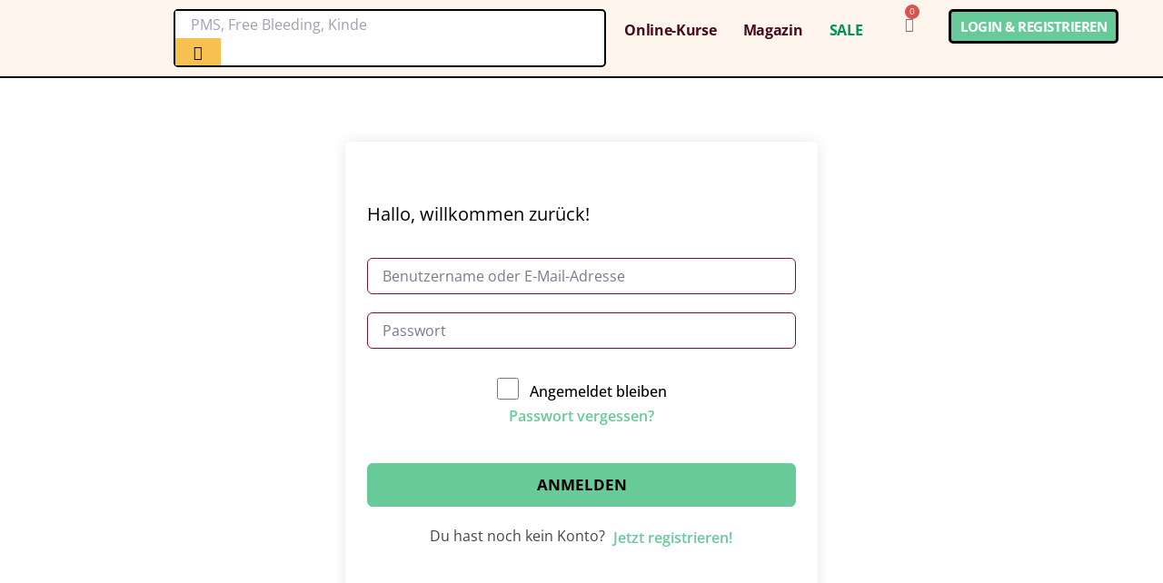

--- FILE ---
content_type: text/html; charset=UTF-8
request_url: https://www.vulvani.com/courses/online-course-first-period-part-1/lesson/example-for-your-check-in-for-your-period/
body_size: 70406
content:
<!DOCTYPE html>
<html lang="de-DE">
<head><meta charset="UTF-8"><script>if(navigator.userAgent.match(/MSIE|Internet Explorer/i)||navigator.userAgent.match(/Trident\/7\..*?rv:11/i)){var href=document.location.href;if(!href.match(/[?&]nowprocket/)){if(href.indexOf("?")==-1){if(href.indexOf("#")==-1){document.location.href=href+"?nowprocket=1"}else{document.location.href=href.replace("#","?nowprocket=1#")}}else{if(href.indexOf("#")==-1){document.location.href=href+"&nowprocket=1"}else{document.location.href=href.replace("#","&nowprocket=1#")}}}}</script><script>(()=>{class RocketLazyLoadScripts{constructor(){this.v="1.2.6",this.triggerEvents=["keydown","mousedown","mousemove","touchmove","touchstart","touchend","wheel"],this.userEventHandler=this.t.bind(this),this.touchStartHandler=this.i.bind(this),this.touchMoveHandler=this.o.bind(this),this.touchEndHandler=this.h.bind(this),this.clickHandler=this.u.bind(this),this.interceptedClicks=[],this.interceptedClickListeners=[],this.l(this),window.addEventListener("pageshow",(t=>{this.persisted=t.persisted,this.everythingLoaded&&this.m()})),this.CSPIssue=sessionStorage.getItem("rocketCSPIssue"),document.addEventListener("securitypolicyviolation",(t=>{this.CSPIssue||"script-src-elem"!==t.violatedDirective||"data"!==t.blockedURI||(this.CSPIssue=!0,sessionStorage.setItem("rocketCSPIssue",!0))})),document.addEventListener("DOMContentLoaded",(()=>{this.k()})),this.delayedScripts={normal:[],async:[],defer:[]},this.trash=[],this.allJQueries=[]}p(t){document.hidden?t.t():(this.triggerEvents.forEach((e=>window.addEventListener(e,t.userEventHandler,{passive:!0}))),window.addEventListener("touchstart",t.touchStartHandler,{passive:!0}),window.addEventListener("mousedown",t.touchStartHandler),document.addEventListener("visibilitychange",t.userEventHandler))}_(){this.triggerEvents.forEach((t=>window.removeEventListener(t,this.userEventHandler,{passive:!0}))),document.removeEventListener("visibilitychange",this.userEventHandler)}i(t){"HTML"!==t.target.tagName&&(window.addEventListener("touchend",this.touchEndHandler),window.addEventListener("mouseup",this.touchEndHandler),window.addEventListener("touchmove",this.touchMoveHandler,{passive:!0}),window.addEventListener("mousemove",this.touchMoveHandler),t.target.addEventListener("click",this.clickHandler),this.L(t.target,!0),this.S(t.target,"onclick","rocket-onclick"),this.C())}o(t){window.removeEventListener("touchend",this.touchEndHandler),window.removeEventListener("mouseup",this.touchEndHandler),window.removeEventListener("touchmove",this.touchMoveHandler,{passive:!0}),window.removeEventListener("mousemove",this.touchMoveHandler),t.target.removeEventListener("click",this.clickHandler),this.L(t.target,!1),this.S(t.target,"rocket-onclick","onclick"),this.M()}h(){window.removeEventListener("touchend",this.touchEndHandler),window.removeEventListener("mouseup",this.touchEndHandler),window.removeEventListener("touchmove",this.touchMoveHandler,{passive:!0}),window.removeEventListener("mousemove",this.touchMoveHandler)}u(t){t.target.removeEventListener("click",this.clickHandler),this.L(t.target,!1),this.S(t.target,"rocket-onclick","onclick"),this.interceptedClicks.push(t),t.preventDefault(),t.stopPropagation(),t.stopImmediatePropagation(),this.M()}O(){window.removeEventListener("touchstart",this.touchStartHandler,{passive:!0}),window.removeEventListener("mousedown",this.touchStartHandler),this.interceptedClicks.forEach((t=>{t.target.dispatchEvent(new MouseEvent("click",{view:t.view,bubbles:!0,cancelable:!0}))}))}l(t){EventTarget.prototype.addEventListenerWPRocketBase=EventTarget.prototype.addEventListener,EventTarget.prototype.addEventListener=function(e,i,o){"click"!==e||t.windowLoaded||i===t.clickHandler||t.interceptedClickListeners.push({target:this,func:i,options:o}),(this||window).addEventListenerWPRocketBase(e,i,o)}}L(t,e){this.interceptedClickListeners.forEach((i=>{i.target===t&&(e?t.removeEventListener("click",i.func,i.options):t.addEventListener("click",i.func,i.options))})),t.parentNode!==document.documentElement&&this.L(t.parentNode,e)}D(){return new Promise((t=>{this.P?this.M=t:t()}))}C(){this.P=!0}M(){this.P=!1}S(t,e,i){t.hasAttribute&&t.hasAttribute(e)&&(event.target.setAttribute(i,event.target.getAttribute(e)),event.target.removeAttribute(e))}t(){this._(this),"loading"===document.readyState?document.addEventListener("DOMContentLoaded",this.R.bind(this)):this.R()}k(){let t=[];document.querySelectorAll("script[type=rocketlazyloadscript][data-rocket-src]").forEach((e=>{let i=e.getAttribute("data-rocket-src");if(i&&!i.startsWith("data:")){0===i.indexOf("//")&&(i=location.protocol+i);try{const o=new URL(i).origin;o!==location.origin&&t.push({src:o,crossOrigin:e.crossOrigin||"module"===e.getAttribute("data-rocket-type")})}catch(t){}}})),t=[...new Map(t.map((t=>[JSON.stringify(t),t]))).values()],this.T(t,"preconnect")}async R(){this.lastBreath=Date.now(),this.j(this),this.F(this),this.I(),this.W(),this.q(),await this.A(this.delayedScripts.normal),await this.A(this.delayedScripts.defer),await this.A(this.delayedScripts.async);try{await this.U(),await this.H(this),await this.J()}catch(t){console.error(t)}window.dispatchEvent(new Event("rocket-allScriptsLoaded")),this.everythingLoaded=!0,this.D().then((()=>{this.O()})),this.N()}W(){document.querySelectorAll("script[type=rocketlazyloadscript]").forEach((t=>{t.hasAttribute("data-rocket-src")?t.hasAttribute("async")&&!1!==t.async?this.delayedScripts.async.push(t):t.hasAttribute("defer")&&!1!==t.defer||"module"===t.getAttribute("data-rocket-type")?this.delayedScripts.defer.push(t):this.delayedScripts.normal.push(t):this.delayedScripts.normal.push(t)}))}async B(t){if(await this.G(),!0!==t.noModule||!("noModule"in HTMLScriptElement.prototype))return new Promise((e=>{let i;function o(){(i||t).setAttribute("data-rocket-status","executed"),e()}try{if(navigator.userAgent.indexOf("Firefox/")>0||""===navigator.vendor||this.CSPIssue)i=document.createElement("script"),[...t.attributes].forEach((t=>{let e=t.nodeName;"type"!==e&&("data-rocket-type"===e&&(e="type"),"data-rocket-src"===e&&(e="src"),i.setAttribute(e,t.nodeValue))})),t.text&&(i.text=t.text),i.hasAttribute("src")?(i.addEventListener("load",o),i.addEventListener("error",(function(){i.setAttribute("data-rocket-status","failed-network"),e()})),setTimeout((()=>{i.isConnected||e()}),1)):(i.text=t.text,o()),t.parentNode.replaceChild(i,t);else{const i=t.getAttribute("data-rocket-type"),s=t.getAttribute("data-rocket-src");i?(t.type=i,t.removeAttribute("data-rocket-type")):t.removeAttribute("type"),t.addEventListener("load",o),t.addEventListener("error",(i=>{this.CSPIssue&&i.target.src.startsWith("data:")?(console.log("WPRocket: data-uri blocked by CSP -> fallback"),t.removeAttribute("src"),this.B(t).then(e)):(t.setAttribute("data-rocket-status","failed-network"),e())})),s?(t.removeAttribute("data-rocket-src"),t.src=s):t.src="data:text/javascript;base64,"+window.btoa(unescape(encodeURIComponent(t.text)))}}catch(i){t.setAttribute("data-rocket-status","failed-transform"),e()}}));t.setAttribute("data-rocket-status","skipped")}async A(t){const e=t.shift();return e&&e.isConnected?(await this.B(e),this.A(t)):Promise.resolve()}q(){this.T([...this.delayedScripts.normal,...this.delayedScripts.defer,...this.delayedScripts.async],"preload")}T(t,e){var i=document.createDocumentFragment();t.forEach((t=>{const o=t.getAttribute&&t.getAttribute("data-rocket-src")||t.src;if(o&&!o.startsWith("data:")){const s=document.createElement("link");s.href=o,s.rel=e,"preconnect"!==e&&(s.as="script"),t.getAttribute&&"module"===t.getAttribute("data-rocket-type")&&(s.crossOrigin=!0),t.crossOrigin&&(s.crossOrigin=t.crossOrigin),t.integrity&&(s.integrity=t.integrity),i.appendChild(s),this.trash.push(s)}})),document.head.appendChild(i)}j(t){let e={};function i(i,o){return e[o].eventsToRewrite.indexOf(i)>=0&&!t.everythingLoaded?"rocket-"+i:i}function o(t,o){!function(t){e[t]||(e[t]={originalFunctions:{add:t.addEventListener,remove:t.removeEventListener},eventsToRewrite:[]},t.addEventListener=function(){arguments[0]=i(arguments[0],t),e[t].originalFunctions.add.apply(t,arguments)},t.removeEventListener=function(){arguments[0]=i(arguments[0],t),e[t].originalFunctions.remove.apply(t,arguments)})}(t),e[t].eventsToRewrite.push(o)}function s(e,i){let o=e[i];e[i]=null,Object.defineProperty(e,i,{get:()=>o||function(){},set(s){t.everythingLoaded?o=s:e["rocket"+i]=o=s}})}o(document,"DOMContentLoaded"),o(window,"DOMContentLoaded"),o(window,"load"),o(window,"pageshow"),o(document,"readystatechange"),s(document,"onreadystatechange"),s(window,"onload"),s(window,"onpageshow");try{Object.defineProperty(document,"readyState",{get:()=>t.rocketReadyState,set(e){t.rocketReadyState=e},configurable:!0}),document.readyState="loading"}catch(t){console.log("WPRocket DJE readyState conflict, bypassing")}}F(t){let e;function i(e){return t.everythingLoaded?e:e.split(" ").map((t=>"load"===t||0===t.indexOf("load.")?"rocket-jquery-load":t)).join(" ")}function o(o){function s(t){const e=o.fn[t];o.fn[t]=o.fn.init.prototype[t]=function(){return this[0]===window&&("string"==typeof arguments[0]||arguments[0]instanceof String?arguments[0]=i(arguments[0]):"object"==typeof arguments[0]&&Object.keys(arguments[0]).forEach((t=>{const e=arguments[0][t];delete arguments[0][t],arguments[0][i(t)]=e}))),e.apply(this,arguments),this}}o&&o.fn&&!t.allJQueries.includes(o)&&(o.fn.ready=o.fn.init.prototype.ready=function(e){return t.domReadyFired?e.bind(document)(o):document.addEventListener("rocket-DOMContentLoaded",(()=>e.bind(document)(o))),o([])},s("on"),s("one"),t.allJQueries.push(o)),e=o}o(window.jQuery),Object.defineProperty(window,"jQuery",{get:()=>e,set(t){o(t)}})}async H(t){const e=document.querySelector("script[data-webpack]");e&&(await async function(){return new Promise((t=>{e.addEventListener("load",t),e.addEventListener("error",t)}))}(),await t.K(),await t.H(t))}async U(){this.domReadyFired=!0;try{document.readyState="interactive"}catch(t){}await this.G(),document.dispatchEvent(new Event("rocket-readystatechange")),await this.G(),document.rocketonreadystatechange&&document.rocketonreadystatechange(),await this.G(),document.dispatchEvent(new Event("rocket-DOMContentLoaded")),await this.G(),window.dispatchEvent(new Event("rocket-DOMContentLoaded"))}async J(){try{document.readyState="complete"}catch(t){}await this.G(),document.dispatchEvent(new Event("rocket-readystatechange")),await this.G(),document.rocketonreadystatechange&&document.rocketonreadystatechange(),await this.G(),window.dispatchEvent(new Event("rocket-load")),await this.G(),window.rocketonload&&window.rocketonload(),await this.G(),this.allJQueries.forEach((t=>t(window).trigger("rocket-jquery-load"))),await this.G();const t=new Event("rocket-pageshow");t.persisted=this.persisted,window.dispatchEvent(t),await this.G(),window.rocketonpageshow&&window.rocketonpageshow({persisted:this.persisted}),this.windowLoaded=!0}m(){document.onreadystatechange&&document.onreadystatechange(),window.onload&&window.onload(),window.onpageshow&&window.onpageshow({persisted:this.persisted})}I(){const t=new Map;document.write=document.writeln=function(e){const i=document.currentScript;i||console.error("WPRocket unable to document.write this: "+e);const o=document.createRange(),s=i.parentElement;let n=t.get(i);void 0===n&&(n=i.nextSibling,t.set(i,n));const c=document.createDocumentFragment();o.setStart(c,0),c.appendChild(o.createContextualFragment(e)),s.insertBefore(c,n)}}async G(){Date.now()-this.lastBreath>45&&(await this.K(),this.lastBreath=Date.now())}async K(){return document.hidden?new Promise((t=>setTimeout(t))):new Promise((t=>requestAnimationFrame(t)))}N(){this.trash.forEach((t=>t.remove()))}static run(){const t=new RocketLazyLoadScripts;t.p(t)}}RocketLazyLoadScripts.run()})();</script>
	
	<meta name="viewport" content="width=device-width, initial-scale=1.0, viewport-fit=cover" />		<meta name='robots' content='index, follow, max-image-preview:large, max-snippet:-1, max-video-preview:-1' />
	<style>img:is([sizes="auto" i], [sizes^="auto," i]) { contain-intrinsic-size: 3000px 1500px }</style>
	
	<!-- This site is optimized with the Yoast SEO plugin v23.8 - https://yoast.com/wordpress/plugins/seo/ -->
	<title>Example for: Your check-in for your period - Vulvani</title><link rel="preload" data-rocket-preload as="style" href="https://fonts.googleapis.com/css?family=Open%20Sans%20Condensed%3A300&#038;display=swap" /><link rel="stylesheet" href="https://fonts.googleapis.com/css?family=Open%20Sans%20Condensed%3A300&#038;display=swap" media="print" onload="this.media='all'" /><noscript><link rel="stylesheet" href="https://fonts.googleapis.com/css?family=Open%20Sans%20Condensed%3A300&#038;display=swap" /></noscript>
<link rel="preload" as="font" href="https://www.vulvani.com/wp-content/uploads/2022/10/SourceSerifPro-Black.woff" crossorigin>
<link rel="preload" as="font" href="https://www.vulvani.com/wp-content/uploads/2022/10/SourceSerifPro-Bold.woff" crossorigin>
<link rel="preload" as="font" href="https://www.vulvani.com/wp-content/uploads/2022/10/SourceSerifPro-SemiBold-1.woff" crossorigin>
<link rel="preload" as="font" href="https://www.vulvani.com/wp-content/uploads/2022/10/SourceSerifPro-Light-1.woff" crossorigin>
<link rel="preload" as="font" href="https://www.vulvani.com/wp-content/uploads/2022/10/SourceSerifPro-ExtraLight-1.woff" crossorigin>
<link rel="preload" as="font" href="https://www.vulvani.com/wp-content/uploads/2022/10/SourceSerifPro-Regular-1.woff" crossorigin>
<link rel="preload" as="font" href="https://www.vulvani.com/wp-content/uploads/2022/10/SourceSerifPro-SemiBold.woff" crossorigin>
<link rel="preload" as="font" href="https://www.vulvani.com/wp-content/uploads/2022/10/SourceSerifPro-Light.woff" crossorigin>
<link rel="preload" as="font" href="https://www.vulvani.com/wp-content/uploads/2022/10/SourceSerifPro-ExtraLight.woff" crossorigin>
<link rel="preload" as="font" href="https://www.vulvani.com/wp-content/uploads/2022/10/SourceSerifPro-Regular.woff" crossorigin>
<link rel="preload" as="font" href="https://www.vulvani.com/wp-content/uploads/2022/10/OpenSans-ExtraBold.woff" crossorigin>
<link rel="preload" as="font" href="https://www.vulvani.com/wp-content/uploads/2022/10/OpenSans-Bold.woff" crossorigin>
<link rel="preload" as="font" href="https://www.vulvani.com/wp-content/uploads/2022/10/OpenSans-SemiBold.woff" crossorigin>
<link rel="preload" as="font" href="https://www.vulvani.com/wp-content/uploads/2022/10/OpenSans-Medium.woff" crossorigin>
<link rel="preload" as="font" href="https://www.vulvani.com/wp-content/uploads/2022/10/OpenSans-Regular.woff" crossorigin>
<link rel="preload" as="font" href="https://www.vulvani.com/wp-content/uploads/2022/10/OpenSans-Light.woff" crossorigin>
	<link rel="canonical" href="https://www.vulvani.com/courses/online-course-first-period-part-1/lesson/example-for-your-check-in-for-your-period/" />
	<meta property="og:locale" content="de_DE" />
	<meta property="og:type" content="article" />
	<meta property="og:title" content="Example for: Your check-in for your period - Vulvani" />
	<meta property="og:description" content="In your exercise files you will find an example of your period check-in. Have a look at it!" />
	<meta property="og:url" content="https://www.vulvani.com/courses/online-course-first-period-part-1/lesson/example-for-your-check-in-for-your-period/" />
	<meta property="og:site_name" content="Vulvani" />
	<meta property="article:publisher" content="https://facebook.com/vulvani" />
	<meta property="article:modified_time" content="2022-12-13T13:41:48+00:00" />
	<meta name="twitter:card" content="summary_large_image" />
	<script type="application/ld+json" class="yoast-schema-graph">{"@context":"https://schema.org","@graph":[{"@type":"WebPage","@id":"https://www.vulvani.com/courses/online-course-first-period-part-1/lesson/example-for-your-check-in-for-your-period/","url":"https://www.vulvani.com/courses/online-course-first-period-part-1/lesson/example-for-your-check-in-for-your-period/","name":"Example for: Your check-in for your period - Vulvani","isPartOf":{"@id":"https://www.vulvani.com/#website"},"datePublished":"2022-12-13T12:49:35+00:00","dateModified":"2022-12-13T13:41:48+00:00","breadcrumb":{"@id":"https://www.vulvani.com/courses/online-course-first-period-part-1/lesson/example-for-your-check-in-for-your-period/#breadcrumb"},"inLanguage":"de","potentialAction":[{"@type":"ReadAction","target":["https://www.vulvani.com/courses/online-course-first-period-part-1/lesson/example-for-your-check-in-for-your-period/"]}]},{"@type":"BreadcrumbList","@id":"https://www.vulvani.com/courses/online-course-first-period-part-1/lesson/example-for-your-check-in-for-your-period/#breadcrumb","itemListElement":[{"@type":"ListItem","position":1,"name":"Startseite","item":"https://www.vulvani.com/"},{"@type":"ListItem","position":2,"name":"Lektionen","item":"https://www.vulvani.com/lesson/"},{"@type":"ListItem","position":3,"name":"Example for: Your check-in for your period"}]},{"@type":"WebSite","@id":"https://www.vulvani.com/#website","url":"https://www.vulvani.com/","name":"Vulvani","description":"Let it flow - the education platform all around your body!","publisher":{"@id":"https://www.vulvani.com/#organization"},"potentialAction":[{"@type":"SearchAction","target":{"@type":"EntryPoint","urlTemplate":"https://www.vulvani.com/?s={search_term_string}"},"query-input":{"@type":"PropertyValueSpecification","valueRequired":true,"valueName":"search_term_string"}}],"inLanguage":"de"},{"@type":"Organization","@id":"https://www.vulvani.com/#organization","name":"Vulvani","url":"https://www.vulvani.com/","logo":{"@type":"ImageObject","inLanguage":"de","@id":"https://www.vulvani.com/#/schema/logo/image/","url":"https://www.vulvani.com/wp-content/uploads/2022/10/Vulvani-Logo-PNG-500px.png","contentUrl":"https://www.vulvani.com/wp-content/uploads/2022/10/Vulvani-Logo-PNG-500px.png","width":500,"height":125,"caption":"Vulvani"},"image":{"@id":"https://www.vulvani.com/#/schema/logo/image/"},"sameAs":["https://facebook.com/vulvani","https://instagram.com/vulvani_","https://www.pinterest.de/vulvani/"]}]}</script>
	<!-- / Yoast SEO plugin. -->


<link rel='dns-prefetch' href='//ajax.googleapis.com' />
<link rel='dns-prefetch' href='//apis.google.com' />
<link rel='dns-prefetch' href='//www.googletagmanager.com' />
<link href='https://fonts.gstatic.com' crossorigin rel='preconnect' />
<link rel="alternate" type="application/rss+xml" title="Vulvani &raquo; Feed" href="https://www.vulvani.com/feed/" />
<link rel="alternate" type="application/rss+xml" title="Vulvani &raquo; Kommentar-Feed" href="https://www.vulvani.com/comments/feed/" />
<link rel="alternate" type="application/rss+xml" title="Vulvani &raquo; Example for: Your check-in for your period Kommentar-Feed" href="https://www.vulvani.com/courses/online-course-first-period-part-1/lesson/example-for-your-check-in-for-your-period/feed/" />

<link rel='stylesheet' id='forminator-select2-css' href='https://www.vulvani.com/wp-content/plugins/forminator/assets/forminator-ui/css/src/form/select2.min.css?ver=1.36.3' type='text/css' media='all' />
<link rel='stylesheet' id='forminator-forms-material-full-css' href='https://www.vulvani.com/wp-content/plugins/forminator/assets/forminator-ui/css/src/form/forminator-form-material.full.min.css?ver=1.36.3' type='text/css' media='all' />
<link rel='stylesheet' id='forminator-forms-default-full-css' href='https://www.vulvani.com/wp-content/plugins/forminator/assets/forminator-ui/css/src/form/forminator-form-default.full.min.css?ver=1.36.3' type='text/css' media='all' />
<link rel='stylesheet' id='forminator-forms-flat-full-css' href='https://www.vulvani.com/wp-content/plugins/forminator/assets/forminator-ui/css/src/form/forminator-form-flat.full.min.css?ver=1.36.3' type='text/css' media='all' />
<link rel='stylesheet' id='forminator-forms-bold-full-css' href='https://www.vulvani.com/wp-content/plugins/forminator/assets/forminator-ui/css/src/form/forminator-form-bold.full.min.css?ver=1.36.3' type='text/css' media='all' />
<style id='wp-emoji-styles-inline-css' type='text/css'>

	img.wp-smiley, img.emoji {
		display: inline !important;
		border: none !important;
		box-shadow: none !important;
		height: 1em !important;
		width: 1em !important;
		margin: 0 0.07em !important;
		vertical-align: -0.1em !important;
		background: none !important;
		padding: 0 !important;
	}
</style>
<link rel='stylesheet' id='wp-block-library-css' href='https://www.vulvani.com/wp-includes/css/dist/block-library/style.min.css?ver=ef37df7dc58b65bad85bbf1bc821d2b8' type='text/css' media="print" onload="this.media='all'" />
<style id='wp-block-library-theme-inline-css' type='text/css'>
.wp-block-audio :where(figcaption){color:#555;font-size:13px;text-align:center}.is-dark-theme .wp-block-audio :where(figcaption){color:#ffffffa6}.wp-block-audio{margin:0 0 1em}.wp-block-code{border:1px solid #ccc;border-radius:4px;font-family:Menlo,Consolas,monaco,monospace;padding:.8em 1em}.wp-block-embed :where(figcaption){color:#555;font-size:13px;text-align:center}.is-dark-theme .wp-block-embed :where(figcaption){color:#ffffffa6}.wp-block-embed{margin:0 0 1em}.blocks-gallery-caption{color:#555;font-size:13px;text-align:center}.is-dark-theme .blocks-gallery-caption{color:#ffffffa6}:root :where(.wp-block-image figcaption){color:#555;font-size:13px;text-align:center}.is-dark-theme :root :where(.wp-block-image figcaption){color:#ffffffa6}.wp-block-image{margin:0 0 1em}.wp-block-pullquote{border-bottom:4px solid;border-top:4px solid;color:currentColor;margin-bottom:1.75em}.wp-block-pullquote cite,.wp-block-pullquote footer,.wp-block-pullquote__citation{color:currentColor;font-size:.8125em;font-style:normal;text-transform:uppercase}.wp-block-quote{border-left:.25em solid;margin:0 0 1.75em;padding-left:1em}.wp-block-quote cite,.wp-block-quote footer{color:currentColor;font-size:.8125em;font-style:normal;position:relative}.wp-block-quote:where(.has-text-align-right){border-left:none;border-right:.25em solid;padding-left:0;padding-right:1em}.wp-block-quote:where(.has-text-align-center){border:none;padding-left:0}.wp-block-quote.is-large,.wp-block-quote.is-style-large,.wp-block-quote:where(.is-style-plain){border:none}.wp-block-search .wp-block-search__label{font-weight:700}.wp-block-search__button{border:1px solid #ccc;padding:.375em .625em}:where(.wp-block-group.has-background){padding:1.25em 2.375em}.wp-block-separator.has-css-opacity{opacity:.4}.wp-block-separator{border:none;border-bottom:2px solid;margin-left:auto;margin-right:auto}.wp-block-separator.has-alpha-channel-opacity{opacity:1}.wp-block-separator:not(.is-style-wide):not(.is-style-dots){width:100px}.wp-block-separator.has-background:not(.is-style-dots){border-bottom:none;height:1px}.wp-block-separator.has-background:not(.is-style-wide):not(.is-style-dots){height:2px}.wp-block-table{margin:0 0 1em}.wp-block-table td,.wp-block-table th{word-break:normal}.wp-block-table :where(figcaption){color:#555;font-size:13px;text-align:center}.is-dark-theme .wp-block-table :where(figcaption){color:#ffffffa6}.wp-block-video :where(figcaption){color:#555;font-size:13px;text-align:center}.is-dark-theme .wp-block-video :where(figcaption){color:#ffffffa6}.wp-block-video{margin:0 0 1em}:root :where(.wp-block-template-part.has-background){margin-bottom:0;margin-top:0;padding:1.25em 2.375em}
</style>
<style id='classic-theme-styles-inline-css' type='text/css'>
/*! This file is auto-generated */
.wp-block-button__link{color:#fff;background-color:#32373c;border-radius:9999px;box-shadow:none;text-decoration:none;padding:calc(.667em + 2px) calc(1.333em + 2px);font-size:1.125em}.wp-block-file__button{background:#32373c;color:#fff;text-decoration:none}
</style>
<style id='global-styles-inline-css' type='text/css'>
:root{--wp--preset--aspect-ratio--square: 1;--wp--preset--aspect-ratio--4-3: 4/3;--wp--preset--aspect-ratio--3-4: 3/4;--wp--preset--aspect-ratio--3-2: 3/2;--wp--preset--aspect-ratio--2-3: 2/3;--wp--preset--aspect-ratio--16-9: 16/9;--wp--preset--aspect-ratio--9-16: 9/16;--wp--preset--color--black: #000000;--wp--preset--color--cyan-bluish-gray: #abb8c3;--wp--preset--color--white: #ffffff;--wp--preset--color--pale-pink: #f78da7;--wp--preset--color--vivid-red: #cf2e2e;--wp--preset--color--luminous-vivid-orange: #ff6900;--wp--preset--color--luminous-vivid-amber: #fcb900;--wp--preset--color--light-green-cyan: #7bdcb5;--wp--preset--color--vivid-green-cyan: #00d084;--wp--preset--color--pale-cyan-blue: #8ed1fc;--wp--preset--color--vivid-cyan-blue: #0693e3;--wp--preset--color--vivid-purple: #9b51e0;--wp--preset--color--medium-blue: #175CFF;--wp--preset--color--deep-navyblue: #0A083B;--wp--preset--color--off-white: #F7F9FA;--wp--preset--color--bluish-dark-grey: #57586E;--wp--preset--color--light-grey: #EAF1F8;--wp--preset--gradient--vivid-cyan-blue-to-vivid-purple: linear-gradient(135deg,rgba(6,147,227,1) 0%,rgb(155,81,224) 100%);--wp--preset--gradient--light-green-cyan-to-vivid-green-cyan: linear-gradient(135deg,rgb(122,220,180) 0%,rgb(0,208,130) 100%);--wp--preset--gradient--luminous-vivid-amber-to-luminous-vivid-orange: linear-gradient(135deg,rgba(252,185,0,1) 0%,rgba(255,105,0,1) 100%);--wp--preset--gradient--luminous-vivid-orange-to-vivid-red: linear-gradient(135deg,rgba(255,105,0,1) 0%,rgb(207,46,46) 100%);--wp--preset--gradient--very-light-gray-to-cyan-bluish-gray: linear-gradient(135deg,rgb(238,238,238) 0%,rgb(169,184,195) 100%);--wp--preset--gradient--cool-to-warm-spectrum: linear-gradient(135deg,rgb(74,234,220) 0%,rgb(151,120,209) 20%,rgb(207,42,186) 40%,rgb(238,44,130) 60%,rgb(251,105,98) 80%,rgb(254,248,76) 100%);--wp--preset--gradient--blush-light-purple: linear-gradient(135deg,rgb(255,206,236) 0%,rgb(152,150,240) 100%);--wp--preset--gradient--blush-bordeaux: linear-gradient(135deg,rgb(254,205,165) 0%,rgb(254,45,45) 50%,rgb(107,0,62) 100%);--wp--preset--gradient--luminous-dusk: linear-gradient(135deg,rgb(255,203,112) 0%,rgb(199,81,192) 50%,rgb(65,88,208) 100%);--wp--preset--gradient--pale-ocean: linear-gradient(135deg,rgb(255,245,203) 0%,rgb(182,227,212) 50%,rgb(51,167,181) 100%);--wp--preset--gradient--electric-grass: linear-gradient(135deg,rgb(202,248,128) 0%,rgb(113,206,126) 100%);--wp--preset--gradient--midnight: linear-gradient(135deg,rgb(2,3,129) 0%,rgb(40,116,252) 100%);--wp--preset--font-size--small: 13px;--wp--preset--font-size--medium: 20px;--wp--preset--font-size--large: 36px;--wp--preset--font-size--x-large: 42px;--wp--preset--font-size--normal: 16px;--wp--preset--font-size--normal-plus: 18px;--wp--preset--font-size--medium-plus: 26px;--wp--preset--font-size--big: 32px;--wp--preset--font-size--huge: 48px;--wp--preset--font-family--inter: "Inter", sans-serif;--wp--preset--font-family--cardo: Cardo;--wp--preset--spacing--20: 0.44rem;--wp--preset--spacing--30: 0.67rem;--wp--preset--spacing--40: 1rem;--wp--preset--spacing--50: 1.5rem;--wp--preset--spacing--60: 2.25rem;--wp--preset--spacing--70: 3.38rem;--wp--preset--spacing--80: 5.06rem;--wp--preset--shadow--natural: 6px 6px 9px rgba(0, 0, 0, 0.2);--wp--preset--shadow--deep: 12px 12px 50px rgba(0, 0, 0, 0.4);--wp--preset--shadow--sharp: 6px 6px 0px rgba(0, 0, 0, 0.2);--wp--preset--shadow--outlined: 6px 6px 0px -3px rgba(255, 255, 255, 1), 6px 6px rgba(0, 0, 0, 1);--wp--preset--shadow--crisp: 6px 6px 0px rgba(0, 0, 0, 1);}:where(.is-layout-flex){gap: 0.5em;}:where(.is-layout-grid){gap: 0.5em;}body .is-layout-flex{display: flex;}.is-layout-flex{flex-wrap: wrap;align-items: center;}.is-layout-flex > :is(*, div){margin: 0;}body .is-layout-grid{display: grid;}.is-layout-grid > :is(*, div){margin: 0;}:where(.wp-block-columns.is-layout-flex){gap: 2em;}:where(.wp-block-columns.is-layout-grid){gap: 2em;}:where(.wp-block-post-template.is-layout-flex){gap: 1.25em;}:where(.wp-block-post-template.is-layout-grid){gap: 1.25em;}.has-black-color{color: var(--wp--preset--color--black) !important;}.has-cyan-bluish-gray-color{color: var(--wp--preset--color--cyan-bluish-gray) !important;}.has-white-color{color: var(--wp--preset--color--white) !important;}.has-pale-pink-color{color: var(--wp--preset--color--pale-pink) !important;}.has-vivid-red-color{color: var(--wp--preset--color--vivid-red) !important;}.has-luminous-vivid-orange-color{color: var(--wp--preset--color--luminous-vivid-orange) !important;}.has-luminous-vivid-amber-color{color: var(--wp--preset--color--luminous-vivid-amber) !important;}.has-light-green-cyan-color{color: var(--wp--preset--color--light-green-cyan) !important;}.has-vivid-green-cyan-color{color: var(--wp--preset--color--vivid-green-cyan) !important;}.has-pale-cyan-blue-color{color: var(--wp--preset--color--pale-cyan-blue) !important;}.has-vivid-cyan-blue-color{color: var(--wp--preset--color--vivid-cyan-blue) !important;}.has-vivid-purple-color{color: var(--wp--preset--color--vivid-purple) !important;}.has-black-background-color{background-color: var(--wp--preset--color--black) !important;}.has-cyan-bluish-gray-background-color{background-color: var(--wp--preset--color--cyan-bluish-gray) !important;}.has-white-background-color{background-color: var(--wp--preset--color--white) !important;}.has-pale-pink-background-color{background-color: var(--wp--preset--color--pale-pink) !important;}.has-vivid-red-background-color{background-color: var(--wp--preset--color--vivid-red) !important;}.has-luminous-vivid-orange-background-color{background-color: var(--wp--preset--color--luminous-vivid-orange) !important;}.has-luminous-vivid-amber-background-color{background-color: var(--wp--preset--color--luminous-vivid-amber) !important;}.has-light-green-cyan-background-color{background-color: var(--wp--preset--color--light-green-cyan) !important;}.has-vivid-green-cyan-background-color{background-color: var(--wp--preset--color--vivid-green-cyan) !important;}.has-pale-cyan-blue-background-color{background-color: var(--wp--preset--color--pale-cyan-blue) !important;}.has-vivid-cyan-blue-background-color{background-color: var(--wp--preset--color--vivid-cyan-blue) !important;}.has-vivid-purple-background-color{background-color: var(--wp--preset--color--vivid-purple) !important;}.has-black-border-color{border-color: var(--wp--preset--color--black) !important;}.has-cyan-bluish-gray-border-color{border-color: var(--wp--preset--color--cyan-bluish-gray) !important;}.has-white-border-color{border-color: var(--wp--preset--color--white) !important;}.has-pale-pink-border-color{border-color: var(--wp--preset--color--pale-pink) !important;}.has-vivid-red-border-color{border-color: var(--wp--preset--color--vivid-red) !important;}.has-luminous-vivid-orange-border-color{border-color: var(--wp--preset--color--luminous-vivid-orange) !important;}.has-luminous-vivid-amber-border-color{border-color: var(--wp--preset--color--luminous-vivid-amber) !important;}.has-light-green-cyan-border-color{border-color: var(--wp--preset--color--light-green-cyan) !important;}.has-vivid-green-cyan-border-color{border-color: var(--wp--preset--color--vivid-green-cyan) !important;}.has-pale-cyan-blue-border-color{border-color: var(--wp--preset--color--pale-cyan-blue) !important;}.has-vivid-cyan-blue-border-color{border-color: var(--wp--preset--color--vivid-cyan-blue) !important;}.has-vivid-purple-border-color{border-color: var(--wp--preset--color--vivid-purple) !important;}.has-vivid-cyan-blue-to-vivid-purple-gradient-background{background: var(--wp--preset--gradient--vivid-cyan-blue-to-vivid-purple) !important;}.has-light-green-cyan-to-vivid-green-cyan-gradient-background{background: var(--wp--preset--gradient--light-green-cyan-to-vivid-green-cyan) !important;}.has-luminous-vivid-amber-to-luminous-vivid-orange-gradient-background{background: var(--wp--preset--gradient--luminous-vivid-amber-to-luminous-vivid-orange) !important;}.has-luminous-vivid-orange-to-vivid-red-gradient-background{background: var(--wp--preset--gradient--luminous-vivid-orange-to-vivid-red) !important;}.has-very-light-gray-to-cyan-bluish-gray-gradient-background{background: var(--wp--preset--gradient--very-light-gray-to-cyan-bluish-gray) !important;}.has-cool-to-warm-spectrum-gradient-background{background: var(--wp--preset--gradient--cool-to-warm-spectrum) !important;}.has-blush-light-purple-gradient-background{background: var(--wp--preset--gradient--blush-light-purple) !important;}.has-blush-bordeaux-gradient-background{background: var(--wp--preset--gradient--blush-bordeaux) !important;}.has-luminous-dusk-gradient-background{background: var(--wp--preset--gradient--luminous-dusk) !important;}.has-pale-ocean-gradient-background{background: var(--wp--preset--gradient--pale-ocean) !important;}.has-electric-grass-gradient-background{background: var(--wp--preset--gradient--electric-grass) !important;}.has-midnight-gradient-background{background: var(--wp--preset--gradient--midnight) !important;}.has-small-font-size{font-size: var(--wp--preset--font-size--small) !important;}.has-medium-font-size{font-size: var(--wp--preset--font-size--medium) !important;}.has-large-font-size{font-size: var(--wp--preset--font-size--large) !important;}.has-x-large-font-size{font-size: var(--wp--preset--font-size--x-large) !important;}
:where(.wp-block-post-template.is-layout-flex){gap: 1.25em;}:where(.wp-block-post-template.is-layout-grid){gap: 1.25em;}
:where(.wp-block-columns.is-layout-flex){gap: 2em;}:where(.wp-block-columns.is-layout-grid){gap: 2em;}
:root :where(.wp-block-pullquote){font-size: 1.5em;line-height: 1.6;}
</style>
<link data-minify="1" rel='stylesheet' id='nscfw-css' href='https://www.vulvani.com/wp-content/cache/min/1/wp-content/plugins/Quick-Commission-main/public/css/nscfw-public.css?ver=1721897456' type='text/css' media='all' />
<link data-minify="1" rel='stylesheet' id='wpml-blocks-css' href='https://www.vulvani.com/wp-content/cache/min/1/wp-content/plugins/sitepress-multilingual-cms/dist/css/blocks/styles.css?ver=1721897456' type='text/css' media='all' />
<link data-minify="1" rel='stylesheet' id='tutor-prism-css-css' href='https://www.vulvani.com/wp-content/cache/min/1/wp-content/plugins/tutor-pro/assets/lib/codesample/prism.css?ver=1721897456' type='text/css' media='all' />
<link data-minify="1" rel='stylesheet' id='tutor-pro-front-css' href='https://www.vulvani.com/wp-content/cache/min/1/wp-content/plugins/tutor-pro/assets/css/front.css?ver=1721897456' type='text/css' media='all' />
<link data-minify="1" rel='stylesheet' id='tutor-icon-css' href='https://www.vulvani.com/wp-content/cache/min/1/wp-content/plugins/tutor/assets/css/tutor-icon.min.css?ver=1721897456' type='text/css' media="print" onload="this.media='all'" />
<link rel='stylesheet' id='tutor-css' href='https://www.vulvani.com/wp-content/plugins/tutor/assets/css/tutor.min.css?ver=2.7.6' type='text/css' media='all' />
<link data-minify="1" rel='stylesheet' id='tutor-plyr-css' href='https://www.vulvani.com/wp-content/cache/min/1/wp-content/plugins/tutor/assets/packages/plyr/plyr.css?ver=1721897467' type='text/css' media="print" onload="this.media='all'" />
<link rel='stylesheet' id='tutor-frontend-css' href='https://www.vulvani.com/wp-content/plugins/tutor/assets/css/tutor-front.min.css?ver=2.7.6' type='text/css' media='all' />
<style id='tutor-frontend-inline-css' type='text/css'>
.mce-notification.mce-notification-error{display: none !important;}
:root{--tutor-color-primary:#6aca99;--tutor-color-primary-rgb:106, 202, 153;--tutor-color-primary-hover:#205b3d;--tutor-color-primary-hover-rgb:32, 91, 61;--tutor-body-color:#000000;--tutor-body-color-rgb:0, 0, 0;--tutor-border-color:#800f2f;--tutor-border-color-rgb:128, 15, 47;--tutor-color-gray:#fef5ec;--tutor-color-gray-rgb:254, 245, 236;}
</style>
<link data-minify="1" rel='stylesheet' id='tutor-course-bundle-frontend-css' href='https://www.vulvani.com/wp-content/cache/min/1/wp-content/plugins/tutor-pro/addons/course-bundle/assets/css/frontend.css?ver=1721897456' type='text/css' media='all' />
<link data-minify="1" rel='stylesheet' id='tutor-course-bundle-common-css' href='https://www.vulvani.com/wp-content/cache/min/1/wp-content/plugins/tutor-pro/addons/course-bundle/assets/css/common.css?ver=1721897456' type='text/css' media='all' />
<link data-minify="1" rel='stylesheet' id='tutor_zoom_timepicker_css-css' href='https://www.vulvani.com/wp-content/cache/min/1/wp-content/plugins/tutor-pro/addons/tutor-zoom/assets/css/jquery-ui-timepicker.css?ver=1721897456' type='text/css' media='all' />
<link data-minify="1" rel='stylesheet' id='tutor_zoom_common_css-css' href='https://www.vulvani.com/wp-content/cache/min/1/wp-content/plugins/tutor-pro/addons/tutor-zoom/assets/css/common.css?ver=1721897456' type='text/css' media='all' />
<link data-minify="1" rel='stylesheet' id='woocommerce-layout-css' href='https://www.vulvani.com/wp-content/cache/min/1/wp-content/plugins/woocommerce/assets/css/woocommerce-layout.css?ver=1721897456' type='text/css' media="print" onload="this.media='all'" />
<link data-minify="1" rel='stylesheet' id='woocommerce-smallscreen-css' href='https://www.vulvani.com/wp-content/cache/min/1/wp-content/plugins/woocommerce/assets/css/woocommerce-smallscreen.css?ver=1721897456' type='text/css' media='only screen and (max-width: 768px)' />
<link data-minify="1" rel='stylesheet' id='woocommerce-general-css' href='https://www.vulvani.com/wp-content/cache/min/1/wp-content/plugins/woocommerce/assets/css/woocommerce.css?ver=1721897456' type='text/css' media="print" onload="this.media='all'" />
<style id='woocommerce-inline-inline-css' type='text/css'>
.woocommerce form .form-row .required { visibility: visible; }
</style>
<link rel='stylesheet' id='wpml-legacy-horizontal-list-0-css' href='https://www.vulvani.com/wp-content/plugins/sitepress-multilingual-cms/templates/language-switchers/legacy-list-horizontal/style.min.css?ver=1' type='text/css' media='all' />
<link rel='stylesheet' id='wpml-menu-item-0-css' href='https://www.vulvani.com/wp-content/plugins/sitepress-multilingual-cms/templates/language-switchers/menu-item/style.min.css?ver=1' type='text/css' media='all' />
<link rel='stylesheet' id='cmplz-general-css' href='https://www.vulvani.com/wp-content/plugins/complianz-gdpr/assets/css/cookieblocker.min.css?ver=1730798530' type='text/css' media='all' />
<link rel='stylesheet' id='main-css' href='https://www.vulvani.com/wp-content/themes/tutorstarter/assets/dist/css/style.min.css?ver=1.0.0' type='text/css' media='all' />
<style id='main-inline-css' type='text/css'>

			:root {
				--default-color: #ffffff;
				--body-font: ;
				--heading-font: ;
				--link-color: #470a1e;
				--body-bg-color: #ffffff;
				--cart-color: #1950D1;
				--cart-color-trans: #ffffff;
				--cta-text-color: #1539e9;
				--cta-text-color-trans: #ffffff;
				--body-text-color: #000000;
				--cta-font-weight: 400;
				--cta-font-transform: none;
				--cta-font-lineheight: 1.2em;
				--cta-font-lineheight-tablet: 1.2em;
				--cta-font-lineheight-mobile: 1.2em;
				--menu-link-color: #57586E;
				--menu-link-color-trans: #ffffff;
				--body-font-weight: 400;
				--h1-font-weight: 700;
				--h2-font-weight: 700;
				--h3-font-weight: 700;
				--h4-font-weight: 700;
				--h5-font-weight: 700;
				--h6-font-weight: 700;
				--h1-text-transform: none;
				--h2-text-transform: none;
				--h3-text-transform: none;
				--h4-text-transform: none;
				--h5-text-transform: none;
				--h6-text-transform: none;
				--primary-menu-bg-color: #ffffff;
				--sticky-menu-bg-color: rgba(4, 42, 132, 0.7);
				--cta-background-color: #ffffff;
				--cta-background-color-trans: rgba(25, 80, 209, 1);
				--cta-border-color: #1539e9;
				--cta-border-color-trans: #1950D1;
				--cta-border-width: 1px;
				--cta-border-radius: 50px;
				--cta-font-size: 16px;
				--header-font-weight: 400;
				--header-font-transform: none;
				--header-font-lineheight: 1.2em;
				--header-font-lineheight-tablet: 1.2em;
				--header-font-lineheight-mobile: 1.2em;
				--body-text-transform: none;
				--body-font-size: 16px;
				--h1-font-size: 68px;
				--h1-font-size-tablet: 48px;
				--h1-font-size-mobile: 48px;
				--h2-font-size: 48px;
				--h2-font-size-tablet: 32px;
				--h2-font-size-mobile: 32px;
				--h3-font-size: 36px;
				--h3-font-size-tablet: 28px;
				--h3-font-size-mobile: 28px;
				--h4-font-size: 26px;
				--h4-font-size-tablet: 24px;
				--h4-font-size-mobile: 24px;
				--h5-font-size: 20px;
				--h5-font-size-tablet: 18px;
				--h5-font-size-mobile: 18px;
				--h6-font-size: 18px;
				--h6-font-size-tablet: 17px;
				--h6-font-size-mobile: 17px;
				--active-menu-color: #175cff;
				--active-menu-color-trans: #ffffff;
				--cta-font-size-tablet: 13px;
				--cta-font-size-mobile: 13px;
				--header-font-size: 16px;
				--body-font-size-mobile: 13px;
				--body-font-size-tablet: 13px;
				--footer-bottom-bg-color: #1E1E2C;
				--footer-widget-bg-color: #1E1E2C;
				--header-font-size-tablet: 13px;
				--header-font-size-mobile: 13px;
				--footer-bottom-text-color: #ffffff;
				--widget-title-font-weight: 700;
				--widget-title-text-transform: none;
				--footer-widget-text-color: #ffffff;
				--body-font-lineheight: 1.7em;
				--h1-font-lineheight: 2.5em;
				--h1-font-lineheight-tablet: 2.5em;
				--h1-font-lineheight-mobile: 2.5em;
				--h2-font-lineheight: 2em;
				--h2-font-lineheight-tablet: 2em;
				--h2-font-lineheight-mobile: 2em;
				--h3-font-lineheight: 1.8em;
				--h3-font-lineheight-tablet: 1.8em;
				--h3-font-lineheight-mobile: 1.8em;
				--h4-font-lineheight: 1.7em;
				--h4-font-lineheight-tablet: 1.7em;
				--h4-font-lineheight-mobile: 1.7em;
				--h5-font-lineheight: 1.6em;
				--h5-font-lineheight-tablet: 1.6em;
				--h5-font-lineheight-mobile: 1.6em;
				--h6-font-lineheight: 1.5em;
				--h6-font-lineheight-tablet: 1.5em;
				--h6-font-lineheight-mobile: 1.5em;
				--body-font-lineheight-tablet: 1.5em;
				--body-font-lineheight-mobile: 1.5em;
				--widget-title-font-size: 18px;
				--widget-title-font-size-tablet: 16px;
				--widget-title-font-size-mobile: 16px;
				--widget-title-line-height: 1.78em;
				--widget-title-line-height-tablet: 1.78em;
				--widget-title-line-height-mobile: 1.78em;
				--widget-text-font-weight: 400;
				--widget-text-transform: none;
				--widget-text-font-size: 16px;
				--widget-text-font-size-tablet: 16px;
				--widget-text-font-size-mobile: 16px;
				--widget-text-line-height: 1.78em;
				--widget-text-line-height-tablet: 1.78em;
				--widget-text-line-height-mobile: 1.78em;
			}
        
</style>
<link data-minify="1" rel='stylesheet' id='tailwind-app-css' href='https://www.vulvani.com/wp-content/cache/min/1/wp-content/themes/vulvani-tutor/assets/css/app.css?ver=1721897456' type='text/css' media='all' />
<link data-minify="1" rel='stylesheet' id='child-style-css' href='https://www.vulvani.com/wp-content/cache/min/1/wp-content/themes/vulvani-tutor/style.css?ver=1721897456' type='text/css' media='all' />
<link rel='stylesheet' id='elementor-frontend-css' href='https://www.vulvani.com/wp-content/plugins/elementor/assets/css/frontend.min.css?ver=3.25.4' type='text/css' media='all' />
<style id='elementor-frontend-inline-css' type='text/css'>
.elementor-kit-11{--e-global-color-primary:#68CA99;--e-global-color-secondary:#54595F;--e-global-color-text:#000000;--e-global-color-accent:#E94954;--e-global-color-a178b5d:#470A1E;--e-global-color-f282a4d:#800F2F;--e-global-color-6e1fee7:#E94954;--e-global-color-a0ce707:#FDD8DD;--e-global-color-02b3c59:#FEF5EC;--e-global-color-79cc23b:#FCCFB0;--e-global-color-992e87c:#F6C151;--e-global-color-832a16c:#68CA99;--e-global-color-d34dd1b:#000000;--e-global-color-777ccd9:#FFFFFF;--e-global-color-1aecb0c:#46936C;--e-global-typography-primary-font-family:"Open Sans";--e-global-typography-primary-font-size:16px;--e-global-typography-primary-font-weight:400;--e-global-typography-secondary-font-family:"Source Serif Pro";--e-global-typography-secondary-font-weight:400;--e-global-typography-text-font-family:"Open Sans";--e-global-typography-text-font-size:16px;--e-global-typography-text-font-weight:400;--e-global-typography-text-line-height:30px;--e-global-typography-accent-font-family:"Open Sans";--e-global-typography-accent-font-size:18px;--e-global-typography-accent-font-weight:normal;--e-global-typography-accent-line-height:30px;--e-global-typography-7b9e230-font-family:"Source Serif Pro";--e-global-typography-7b9e230-font-size:41px;--e-global-typography-7b9e230-font-weight:700;--e-global-typography-7b9e230-text-transform:none;--e-global-typography-7b9e230-font-style:normal;--e-global-typography-7b9e230-line-height:51px;--e-global-typography-173378c-font-family:"Source Serif Pro";--e-global-typography-173378c-font-size:34px;--e-global-typography-173378c-font-weight:bold;--e-global-typography-173378c-text-transform:none;--e-global-typography-173378c-font-style:normal;--e-global-typography-173378c-text-decoration:none;--e-global-typography-173378c-line-height:41px;--e-global-typography-efd0038-font-family:"Source Serif Pro";--e-global-typography-efd0038-font-size:25px;--e-global-typography-efd0038-font-weight:bold;--e-global-typography-efd0038-text-transform:none;--e-global-typography-efd0038-line-height:31px;--e-global-typography-68d1520-font-family:"Source Serif Pro";--e-global-typography-68d1520-font-size:25px;--e-global-typography-68d1520-font-weight:600;--e-global-typography-68d1520-line-height:31px;--e-global-typography-a50ed8e-font-family:"Open Sans";--e-global-typography-a50ed8e-font-size:20px;--e-global-typography-a50ed8e-font-weight:bold;--e-global-typography-a50ed8e-text-transform:none;--e-global-typography-a50ed8e-line-height:30px;--e-global-typography-c73bf14-font-family:"Open Sans";--e-global-typography-c73bf14-font-size:20px;--e-global-typography-c73bf14-font-weight:bold;--e-global-typography-c73bf14-text-transform:uppercase;--e-global-typography-c73bf14-line-height:30px;--e-global-typography-85d9dd6-font-family:"Open Sans";--e-global-typography-85d9dd6-font-size:17px;--e-global-typography-85d9dd6-font-weight:normal;--e-global-typography-85d9dd6-text-transform:none;--e-global-typography-85d9dd6-line-height:25px;--e-global-typography-fa5d1a6-font-size:17px;--e-global-typography-fa5d1a6-font-weight:bold;--e-global-typography-fa5d1a6-text-transform:uppercase;--e-global-typography-fa5d1a6-letter-spacing:-0.2px;color:var( --e-global-color-text );font-family:var( --e-global-typography-text-font-family );font-size:var( --e-global-typography-text-font-size );font-weight:var( --e-global-typography-text-font-weight );line-height:var( --e-global-typography-text-line-height );}.elementor-kit-11 button,.elementor-kit-11 input[type="button"],.elementor-kit-11 input[type="submit"],.elementor-kit-11 .elementor-button{background-color:var( --e-global-color-primary );font-family:"Open Sans";font-size:17px;font-weight:bold;text-transform:uppercase;line-height:1.8em;color:var( --e-global-color-text );}.elementor-kit-11 e-page-transition{background-color:#FFBC7D;}.elementor-kit-11 p{margin-bottom:21px;}.elementor-kit-11 a{color:var( --e-global-color-primary );font-family:"Open Sans";font-weight:600;}.elementor-kit-11 a:hover{color:var( --e-global-color-primary );}.elementor-kit-11 h1{color:#470A1E;font-family:var( --e-global-typography-7b9e230-font-family );font-size:var( --e-global-typography-7b9e230-font-size );font-weight:var( --e-global-typography-7b9e230-font-weight );text-transform:var( --e-global-typography-7b9e230-text-transform );font-style:var( --e-global-typography-7b9e230-font-style );line-height:var( --e-global-typography-7b9e230-line-height );}.elementor-kit-11 h2{color:var( --e-global-color-a178b5d );font-family:var( --e-global-typography-173378c-font-family );font-size:var( --e-global-typography-173378c-font-size );font-weight:var( --e-global-typography-173378c-font-weight );text-transform:var( --e-global-typography-173378c-text-transform );font-style:var( --e-global-typography-173378c-font-style );text-decoration:var( --e-global-typography-173378c-text-decoration );line-height:var( --e-global-typography-173378c-line-height );}.elementor-kit-11 h3{color:var( --e-global-color-a178b5d );font-family:var( --e-global-typography-efd0038-font-family );font-size:var( --e-global-typography-efd0038-font-size );font-weight:var( --e-global-typography-efd0038-font-weight );text-transform:var( --e-global-typography-efd0038-text-transform );line-height:var( --e-global-typography-efd0038-line-height );}.elementor-kit-11 h4{color:var( --e-global-color-f282a4d );font-family:var( --e-global-typography-68d1520-font-family );font-size:var( --e-global-typography-68d1520-font-size );font-weight:var( --e-global-typography-68d1520-font-weight );line-height:var( --e-global-typography-68d1520-line-height );}.elementor-kit-11 h5{color:var( --e-global-color-f282a4d );font-family:var( --e-global-typography-a50ed8e-font-family );font-size:var( --e-global-typography-a50ed8e-font-size );font-weight:var( --e-global-typography-a50ed8e-font-weight );text-transform:var( --e-global-typography-a50ed8e-text-transform );line-height:var( --e-global-typography-a50ed8e-line-height );}.elementor-kit-11 h6{color:var( --e-global-color-6e1fee7 );font-family:var( --e-global-typography-c73bf14-font-family );font-size:var( --e-global-typography-c73bf14-font-size );font-weight:var( --e-global-typography-c73bf14-font-weight );text-transform:var( --e-global-typography-c73bf14-text-transform );line-height:var( --e-global-typography-c73bf14-line-height );}.elementor-kit-11 img{border-radius:5px 5px 5px 5px;}.elementor-section.elementor-section-boxed > .elementor-container{max-width:1115px;}.e-con{--container-max-width:1115px;}.elementor-widget:not(:last-child){margin-block-end:20px;}.elementor-element{--widgets-spacing:20px 20px;}{}h1.entry-title{display:var(--page-title-display);}@media(max-width:1024px){.elementor-kit-11{--e-global-typography-text-font-size:17px;--e-global-typography-text-line-height:1.7em;--e-global-typography-7b9e230-font-size:37px;--e-global-typography-7b9e230-line-height:1.1em;--e-global-typography-173378c-font-size:29px;--e-global-typography-173378c-line-height:1.4em;--e-global-typography-efd0038-font-size:23px;--e-global-typography-efd0038-line-height:1.1em;--e-global-typography-68d1520-font-size:23px;--e-global-typography-68d1520-line-height:1.1em;--e-global-typography-a50ed8e-font-size:19px;--e-global-typography-a50ed8e-line-height:1.4em;--e-global-typography-c73bf14-font-size:19px;--e-global-typography-c73bf14-line-height:1.3em;font-size:var( --e-global-typography-text-font-size );line-height:var( --e-global-typography-text-line-height );}.elementor-kit-11 p{margin-bottom:20px;}.elementor-kit-11 h1{font-size:var( --e-global-typography-7b9e230-font-size );line-height:var( --e-global-typography-7b9e230-line-height );}.elementor-kit-11 h2{font-size:var( --e-global-typography-173378c-font-size );line-height:var( --e-global-typography-173378c-line-height );}.elementor-kit-11 h3{font-size:var( --e-global-typography-efd0038-font-size );line-height:var( --e-global-typography-efd0038-line-height );}.elementor-kit-11 h4{font-size:var( --e-global-typography-68d1520-font-size );line-height:var( --e-global-typography-68d1520-line-height );}.elementor-kit-11 h5{font-size:var( --e-global-typography-a50ed8e-font-size );line-height:var( --e-global-typography-a50ed8e-line-height );}.elementor-kit-11 h6{font-size:var( --e-global-typography-c73bf14-font-size );line-height:var( --e-global-typography-c73bf14-line-height );}.elementor-section.elementor-section-boxed > .elementor-container{max-width:1024px;}.e-con{--container-max-width:1024px;}}@media(max-width:767px){.elementor-kit-11{--e-global-typography-primary-font-size:16px;--e-global-typography-text-font-size:15px;--e-global-typography-text-line-height:1.5em;--e-global-typography-accent-font-size:16px;--e-global-typography-accent-line-height:1.5em;--e-global-typography-7b9e230-font-size:26px;--e-global-typography-7b9e230-line-height:1.3em;--e-global-typography-173378c-font-size:22px;--e-global-typography-173378c-line-height:1.3em;--e-global-typography-efd0038-font-size:18px;--e-global-typography-efd0038-line-height:1.3em;--e-global-typography-68d1520-font-size:18px;--e-global-typography-68d1520-line-height:1.3em;--e-global-typography-a50ed8e-font-size:18px;--e-global-typography-a50ed8e-line-height:1.3em;--e-global-typography-c73bf14-font-size:18px;--e-global-typography-c73bf14-line-height:1.3em;--e-global-typography-85d9dd6-font-size:15px;--e-global-typography-85d9dd6-line-height:1.5em;--e-global-typography-fa5d1a6-font-size:12px;font-size:var( --e-global-typography-text-font-size );line-height:var( --e-global-typography-text-line-height );}.elementor-kit-11 a{font-size:16px;}.elementor-kit-11 h1{font-size:var( --e-global-typography-7b9e230-font-size );line-height:var( --e-global-typography-7b9e230-line-height );}.elementor-kit-11 h2{font-size:var( --e-global-typography-173378c-font-size );line-height:var( --e-global-typography-173378c-line-height );}.elementor-kit-11 h3{font-size:var( --e-global-typography-efd0038-font-size );line-height:var( --e-global-typography-efd0038-line-height );}.elementor-kit-11 h4{font-size:var( --e-global-typography-68d1520-font-size );line-height:var( --e-global-typography-68d1520-line-height );}.elementor-kit-11 h5{font-size:var( --e-global-typography-a50ed8e-font-size );line-height:var( --e-global-typography-a50ed8e-line-height );}.elementor-kit-11 h6{font-size:var( --e-global-typography-c73bf14-font-size );line-height:var( --e-global-typography-c73bf14-line-height );}.elementor-section.elementor-section-boxed > .elementor-container{max-width:767px;}.e-con{--container-max-width:767px;}}/* Start Custom Fonts CSS */@font-face {
	font-family: 'Open Sans';
	font-style: normal;
	font-weight: 300;
	font-display: auto;
	src: url('https://www.vulvani.com/wp-content/uploads/2022/10/OpenSans-Light.eot');
	src: url('https://www.vulvani.com/wp-content/uploads/2022/10/OpenSans-Light.eot?#iefix') format('embedded-opentype'),
		url('https://www.vulvani.com/wp-content/uploads/2022/10/OpenSans-Light.woff2') format('woff2'),
		url('https://www.vulvani.com/wp-content/uploads/2022/10/OpenSans-Light.woff') format('woff'),
		url('https://www.vulvani.com/wp-content/uploads/2022/10/OpenSans-Light.ttf') format('truetype'),
		url('https://www.vulvani.com/wp-content/uploads/2022/10/OpenSans-Light.svg#OpenSans') format('svg');
}
@font-face {
	font-family: 'Open Sans';
	font-style: normal;
	font-weight: normal;
	font-display: auto;
	src: url('https://www.vulvani.com/wp-content/uploads/2022/10/OpenSans-Regular.eot');
	src: url('https://www.vulvani.com/wp-content/uploads/2022/10/OpenSans-Regular.eot?#iefix') format('embedded-opentype'),
		url('https://www.vulvani.com/wp-content/uploads/2022/10/OpenSans-Regular.woff2') format('woff2'),
		url('https://www.vulvani.com/wp-content/uploads/2022/10/OpenSans-Regular.woff') format('woff'),
		url('https://www.vulvani.com/wp-content/uploads/2022/10/OpenSans-Regular.ttf') format('truetype'),
		url('https://www.vulvani.com/wp-content/uploads/2022/10/OpenSans-Regular.svg#OpenSans') format('svg');
}
@font-face {
	font-family: 'Open Sans';
	font-style: normal;
	font-weight: 500;
	font-display: auto;
	src: url('https://www.vulvani.com/wp-content/uploads/2022/10/OpenSans-Medium.eot');
	src: url('https://www.vulvani.com/wp-content/uploads/2022/10/OpenSans-Medium.eot?#iefix') format('embedded-opentype'),
		url('https://www.vulvani.com/wp-content/uploads/2022/10/OpenSans-Medium.woff2') format('woff2'),
		url('https://www.vulvani.com/wp-content/uploads/2022/10/OpenSans-Medium.woff') format('woff'),
		url('https://www.vulvani.com/wp-content/uploads/2022/10/OpenSans-Medium.ttf') format('truetype'),
		url('https://www.vulvani.com/wp-content/uploads/2022/10/OpenSans-Medium.svg#OpenSans') format('svg');
}
@font-face {
	font-family: 'Open Sans';
	font-style: normal;
	font-weight: 600;
	font-display: auto;
	src: url('https://www.vulvani.com/wp-content/uploads/2022/10/OpenSans-SemiBold.eot');
	src: url('https://www.vulvani.com/wp-content/uploads/2022/10/OpenSans-SemiBold.eot?#iefix') format('embedded-opentype'),
		url('https://www.vulvani.com/wp-content/uploads/2022/10/OpenSans-SemiBold.woff2') format('woff2'),
		url('https://www.vulvani.com/wp-content/uploads/2022/10/OpenSans-SemiBold.woff') format('woff'),
		url('https://www.vulvani.com/wp-content/uploads/2022/10/OpenSans-SemiBold.ttf') format('truetype'),
		url('https://www.vulvani.com/wp-content/uploads/2022/10/OpenSans-SemiBold.svg#OpenSans') format('svg');
}
@font-face {
	font-family: 'Open Sans';
	font-style: normal;
	font-weight: bold;
	font-display: auto;
	src: url('https://www.vulvani.com/wp-content/uploads/2022/10/OpenSans-Bold.eot');
	src: url('https://www.vulvani.com/wp-content/uploads/2022/10/OpenSans-Bold.eot?#iefix') format('embedded-opentype'),
		url('https://www.vulvani.com/wp-content/uploads/2022/10/OpenSans-Bold.woff2') format('woff2'),
		url('https://www.vulvani.com/wp-content/uploads/2022/10/OpenSans-Bold.woff') format('woff'),
		url('https://www.vulvani.com/wp-content/uploads/2022/10/OpenSans-Bold.ttf') format('truetype'),
		url('https://www.vulvani.com/wp-content/uploads/2022/10/OpenSans-Bold.svg#OpenSans') format('svg');
}
@font-face {
	font-family: 'Open Sans';
	font-style: normal;
	font-weight: 800;
	font-display: auto;
	src: url('https://www.vulvani.com/wp-content/uploads/2022/10/OpenSans-ExtraBold.eot');
	src: url('https://www.vulvani.com/wp-content/uploads/2022/10/OpenSans-ExtraBold.eot?#iefix') format('embedded-opentype'),
		url('https://www.vulvani.com/wp-content/uploads/2022/10/OpenSans-ExtraBold.woff2') format('woff2'),
		url('https://www.vulvani.com/wp-content/uploads/2022/10/OpenSans-ExtraBold.woff') format('woff'),
		url('https://www.vulvani.com/wp-content/uploads/2022/10/OpenSans-ExtraBold.ttf') format('truetype'),
		url('https://www.vulvani.com/wp-content/uploads/2022/10/OpenSans-ExtraBold.svg#OpenSans') format('svg');
}
/* End Custom Fonts CSS */
/* Start Custom Fonts CSS */@font-face {
	font-family: 'Source Serif Pro';
	font-style: normal;
	font-weight: normal;
	font-display: auto;
	src: url('https://www.vulvani.com/wp-content/uploads/2022/10/SourceSerifPro-Regular-1.eot');
	src: url('https://www.vulvani.com/wp-content/uploads/2022/10/SourceSerifPro-Regular-1.eot?#iefix') format('embedded-opentype'),
		url('https://www.vulvani.com/wp-content/uploads/2022/10/SourceSerifPro-Regular-1.woff2') format('woff2'),
		url('https://www.vulvani.com/wp-content/uploads/2022/10/SourceSerifPro-Regular-1.woff') format('woff'),
		url('https://www.vulvani.com/wp-content/uploads/2022/10/SourceSerifPro-Regular.ttf') format('truetype'),
		url('https://www.vulvani.com/wp-content/uploads/2022/10/SourceSerifPro-Regular-1.svg#SourceSerifPro') format('svg');
}
@font-face {
	font-family: 'Source Serif Pro';
	font-style: normal;
	font-weight: 200;
	font-display: auto;
	src: url('https://www.vulvani.com/wp-content/uploads/2022/10/SourceSerifPro-ExtraLight-1.eot');
	src: url('https://www.vulvani.com/wp-content/uploads/2022/10/SourceSerifPro-ExtraLight-1.eot?#iefix') format('embedded-opentype'),
		url('https://www.vulvani.com/wp-content/uploads/2022/10/SourceSerifPro-ExtraLight-1.woff2') format('woff2'),
		url('https://www.vulvani.com/wp-content/uploads/2022/10/SourceSerifPro-ExtraLight-1.woff') format('woff'),
		url('https://www.vulvani.com/wp-content/uploads/2022/10/SourceSerifPro-ExtraLight.ttf') format('truetype'),
		url('https://www.vulvani.com/wp-content/uploads/2022/10/SourceSerifPro-ExtraLight-1.svg#SourceSerifPro') format('svg');
}
@font-face {
	font-family: 'Source Serif Pro';
	font-style: normal;
	font-weight: 300;
	font-display: auto;
	src: url('https://www.vulvani.com/wp-content/uploads/2022/10/SourceSerifPro-Light-1.eot');
	src: url('https://www.vulvani.com/wp-content/uploads/2022/10/SourceSerifPro-Light-1.eot?#iefix') format('embedded-opentype'),
		url('https://www.vulvani.com/wp-content/uploads/2022/10/SourceSerifPro-Light-1.woff2') format('woff2'),
		url('https://www.vulvani.com/wp-content/uploads/2022/10/SourceSerifPro-Light-1.woff') format('woff'),
		url('https://www.vulvani.com/wp-content/uploads/2022/10/SourceSerifPro-Light.ttf') format('truetype'),
		url('https://www.vulvani.com/wp-content/uploads/2022/10/SourceSerifPro-Light-1.svg#SourceSerifPro') format('svg');
}
@font-face {
	font-family: 'Source Serif Pro';
	font-style: normal;
	font-weight: 600;
	font-display: auto;
	src: url('https://www.vulvani.com/wp-content/uploads/2022/10/SourceSerifPro-SemiBold-1.eot');
	src: url('https://www.vulvani.com/wp-content/uploads/2022/10/SourceSerifPro-SemiBold-1.eot?#iefix') format('embedded-opentype'),
		url('https://www.vulvani.com/wp-content/uploads/2022/10/SourceSerifPro-SemiBold-1.woff2') format('woff2'),
		url('https://www.vulvani.com/wp-content/uploads/2022/10/SourceSerifPro-SemiBold-1.woff') format('woff'),
		url('https://www.vulvani.com/wp-content/uploads/2022/10/SourceSerifPro-SemiBold.ttf') format('truetype'),
		url('https://www.vulvani.com/wp-content/uploads/2022/10/SourceSerifPro-SemiBold-1.svg#SourceSerifPro') format('svg');
}
@font-face {
	font-family: 'Source Serif Pro';
	font-style: normal;
	font-weight: 700;
	font-display: auto;
	src: url('https://www.vulvani.com/wp-content/uploads/2022/10/SourceSerifPro-Bold.eot');
	src: url('https://www.vulvani.com/wp-content/uploads/2022/10/SourceSerifPro-Bold.eot?#iefix') format('embedded-opentype'),
		url('https://www.vulvani.com/wp-content/uploads/2022/10/SourceSerifPro-Bold.woff2') format('woff2'),
		url('https://www.vulvani.com/wp-content/uploads/2022/10/SourceSerifPro-Bold.woff') format('woff'),
		url('https://www.vulvani.com/wp-content/uploads/2022/10/SourceSerifPro-Bold.ttf') format('truetype'),
		url('https://www.vulvani.com/wp-content/uploads/2022/10/SourceSerifPro-Bold.svg#SourceSerifPro') format('svg');
}
@font-face {
	font-family: 'Source Serif Pro';
	font-style: normal;
	font-weight: 900;
	font-display: auto;
	src: url('https://www.vulvani.com/wp-content/uploads/2022/10/SourceSerifPro-Black.eot');
	src: url('https://www.vulvani.com/wp-content/uploads/2022/10/SourceSerifPro-Black.eot?#iefix') format('embedded-opentype'),
		url('https://www.vulvani.com/wp-content/uploads/2022/10/SourceSerifPro-Black.woff2') format('woff2'),
		url('https://www.vulvani.com/wp-content/uploads/2022/10/SourceSerifPro-Black.woff') format('woff'),
		url('https://www.vulvani.com/wp-content/uploads/2022/10/SourceSerifPro-Black.ttf') format('truetype'),
		url('https://www.vulvani.com/wp-content/uploads/2022/10/SourceSerifPro-Black.svg#SourceSerifPro') format('svg');
}
/* End Custom Fonts CSS */
.elementor-12859 .elementor-element.elementor-element-427b03e{--display:flex;--flex-direction:column;--container-widget-width:100%;--container-widget-height:initial;--container-widget-flex-grow:0;--container-widget-align-self:initial;--flex-wrap-mobile:wrap;--background-transition:0.3s;border-style:none;--border-style:none;--border-radius:10px 10px 10px 10px;--margin-top:0px;--margin-bottom:0px;--margin-left:0px;--margin-right:0px;--padding-top:0px;--padding-bottom:0px;--padding-left:0px;--padding-right:0px;}.elementor-12859 .elementor-element.elementor-element-427b03e:not(.elementor-motion-effects-element-type-background), .elementor-12859 .elementor-element.elementor-element-427b03e > .elementor-motion-effects-container > .elementor-motion-effects-layer{background-color:#02010100;}.elementor-12859 .elementor-element.elementor-element-427b03e, .elementor-12859 .elementor-element.elementor-element-427b03e::before{--border-transition:0.3s;}#elementor-popup-modal-12859{background-color:rgba(0,0,0,.8);justify-content:center;align-items:center;pointer-events:all;}#elementor-popup-modal-12859 .dialog-message{width:914px;height:auto;}#elementor-popup-modal-12859 .dialog-close-button{display:flex;}#elementor-popup-modal-12859 .dialog-widget-content{border-radius:10px 10px 10px 10px;box-shadow:2px 8px 23px 3px rgba(0,0,0,0.2);}@media(max-width:767px){.elementor-12859 .elementor-element.elementor-element-427b03e{--width:100%;--gap:0px 0px;--margin-top:0px;--margin-bottom:0px;--margin-left:0px;--margin-right:0px;--padding-top:0px;--padding-bottom:0px;--padding-left:0px;--padding-right:0px;}.elementor-12859 .elementor-element.elementor-element-42c9040 > .elementor-widget-container{margin:0px 0px 0px 0px;padding:0px 0px 0px 0px;}#elementor-popup-modal-12859 .dialog-message{width:914px;padding:0px 0px 0px 0px;}#elementor-popup-modal-12859{justify-content:center;align-items:center;}#elementor-popup-modal-12859 .dialog-widget-content{border-radius:5px 5px 5px 5px;margin:0px 0px 0px 0px;}#elementor-popup-modal-12859 .dialog-close-button{font-size:16px;}}
.elementor-14571 .elementor-element.elementor-element-355a104f{--display:flex;--flex-direction:row;--container-widget-width:calc( ( 1 - var( --container-widget-flex-grow ) ) * 100% );--container-widget-height:100%;--container-widget-flex-grow:1;--container-widget-align-self:stretch;--flex-wrap-mobile:wrap;--justify-content:space-between;--align-items:center;--gap:0px 0px;--background-transition:0.3s;--overlay-opacity:0;border-style:solid;--border-style:solid;border-width:0px 0px 2px 0px;--border-top-width:0px;--border-right-width:0px;--border-bottom-width:2px;--border-left-width:0px;border-color:var( --e-global-color-d34dd1b );--border-color:var( --e-global-color-d34dd1b );--border-radius:0px 0px 0px 0px;--padding-top:0px;--padding-bottom:0px;--padding-left:20px;--padding-right:20px;--z-index:9999;}.elementor-14571 .elementor-element.elementor-element-355a104f:not(.elementor-motion-effects-element-type-background), .elementor-14571 .elementor-element.elementor-element-355a104f > .elementor-motion-effects-container > .elementor-motion-effects-layer{background-color:var( --e-global-color-02b3c59 );}.elementor-14571 .elementor-element.elementor-element-355a104f::before, .elementor-14571 .elementor-element.elementor-element-355a104f > .elementor-background-video-container::before, .elementor-14571 .elementor-element.elementor-element-355a104f > .e-con-inner > .elementor-background-video-container::before, .elementor-14571 .elementor-element.elementor-element-355a104f > .elementor-background-slideshow::before, .elementor-14571 .elementor-element.elementor-element-355a104f > .e-con-inner > .elementor-background-slideshow::before, .elementor-14571 .elementor-element.elementor-element-355a104f > .elementor-motion-effects-container > .elementor-motion-effects-layer::before{background-color:var( --e-global-color-79cc23b );--background-overlay:'';}.elementor-14571 .elementor-element.elementor-element-355a104f, .elementor-14571 .elementor-element.elementor-element-355a104f::before{--border-transition:0.3s;}.elementor-14571 .elementor-element.elementor-element-7c15f87{--display:flex;--flex-direction:row;--container-widget-width:calc( ( 1 - var( --container-widget-flex-grow ) ) * 100% );--container-widget-height:100%;--container-widget-flex-grow:1;--container-widget-align-self:stretch;--flex-wrap-mobile:wrap;--align-items:center;--background-transition:0.3s;}.elementor-14571 .elementor-element.elementor-element-7c15f87.e-con{--flex-grow:0;--flex-shrink:0;}.elementor-widget-theme-site-logo .widget-image-caption{color:var( --e-global-color-text );font-family:var( --e-global-typography-text-font-family );font-size:var( --e-global-typography-text-font-size );font-weight:var( --e-global-typography-text-font-weight );line-height:var( --e-global-typography-text-line-height );}.elementor-14571 .elementor-element.elementor-element-4824135e > .elementor-widget-container{--e-transform-translateY:-5px;}.elementor-14571 .elementor-element.elementor-element-4824135e img{max-width:123px;border-radius:0px 0px 0px 0px;}.elementor-14571 .elementor-element.elementor-element-69fd50ca{--display:flex;--flex-direction:column;--container-widget-width:100%;--container-widget-height:initial;--container-widget-flex-grow:0;--container-widget-align-self:initial;--flex-wrap-mobile:wrap;--background-transition:0.3s;}.elementor-14571 .elementor-element.elementor-element-69fd50ca.e-con{--flex-grow:0;--flex-shrink:0;}.elementor-widget-search-form input[type="search"].elementor-search-form__input{font-family:var( --e-global-typography-text-font-family );font-size:var( --e-global-typography-text-font-size );font-weight:var( --e-global-typography-text-font-weight );line-height:var( --e-global-typography-text-line-height );}.elementor-widget-search-form .elementor-search-form__input,
					.elementor-widget-search-form .elementor-search-form__icon,
					.elementor-widget-search-form .elementor-lightbox .dialog-lightbox-close-button,
					.elementor-widget-search-form .elementor-lightbox .dialog-lightbox-close-button:hover,
					.elementor-widget-search-form.elementor-search-form--skin-full_screen input[type="search"].elementor-search-form__input{color:var( --e-global-color-text );fill:var( --e-global-color-text );}.elementor-widget-search-form .elementor-search-form__submit{font-family:var( --e-global-typography-text-font-family );font-size:var( --e-global-typography-text-font-size );font-weight:var( --e-global-typography-text-font-weight );line-height:var( --e-global-typography-text-line-height );background-color:var( --e-global-color-secondary );}.elementor-14571 .elementor-element.elementor-element-26e69095 .elementor-search-form__container{min-height:50px;}.elementor-14571 .elementor-element.elementor-element-26e69095 .elementor-search-form__submit{min-width:calc( 1 * 50px );background-color:var( --e-global-color-992e87c );--e-search-form-submit-icon-size:0px;}body:not(.rtl) .elementor-14571 .elementor-element.elementor-element-26e69095 .elementor-search-form__icon{padding-left:calc(50px / 3);}body.rtl .elementor-14571 .elementor-element.elementor-element-26e69095 .elementor-search-form__icon{padding-right:calc(50px / 3);}.elementor-14571 .elementor-element.elementor-element-26e69095 .elementor-search-form__input, .elementor-14571 .elementor-element.elementor-element-26e69095.elementor-search-form--button-type-text .elementor-search-form__submit{padding-left:calc(50px / 3);padding-right:calc(50px / 3);}.elementor-14571 .elementor-element.elementor-element-26e69095 input[type="search"].elementor-search-form__input{font-family:"Open Sans";font-size:15px;font-weight:400;line-height:30px;}.elementor-14571 .elementor-element.elementor-element-26e69095:not(.elementor-search-form--skin-full_screen) .elementor-search-form__container{background-color:var( --e-global-color-777ccd9 );border-color:var( --e-global-color-d34dd1b );border-width:2px 2px 2px 2px;border-radius:5px;}.elementor-14571 .elementor-element.elementor-element-26e69095.elementor-search-form--skin-full_screen input[type="search"].elementor-search-form__input{background-color:var( --e-global-color-777ccd9 );border-color:var( --e-global-color-d34dd1b );border-width:2px 2px 2px 2px;border-radius:5px;}.elementor-14571 .elementor-element.elementor-element-26e69095 .elementor-search-form__submit:hover{background-color:var( --e-global-color-primary );}.elementor-14571 .elementor-element.elementor-element-26e69095 .elementor-search-form__submit:focus{background-color:var( --e-global-color-primary );}.elementor-14571 .elementor-element.elementor-element-2565d0d8{--display:flex;--justify-content:center;--align-items:center;--container-widget-width:calc( ( 1 - var( --container-widget-flex-grow ) ) * 100% );--gap:0px 0px;--background-transition:0.3s;}.elementor-14571 .elementor-element.elementor-element-2565d0d8.e-con{--flex-grow:0;--flex-shrink:0;}.elementor-widget-nav-menu .elementor-nav-menu .elementor-item{font-family:var( --e-global-typography-primary-font-family );font-size:var( --e-global-typography-primary-font-size );font-weight:var( --e-global-typography-primary-font-weight );}.elementor-widget-nav-menu .elementor-nav-menu--main .elementor-item{color:var( --e-global-color-text );fill:var( --e-global-color-text );}.elementor-widget-nav-menu .elementor-nav-menu--main .elementor-item:hover,
					.elementor-widget-nav-menu .elementor-nav-menu--main .elementor-item.elementor-item-active,
					.elementor-widget-nav-menu .elementor-nav-menu--main .elementor-item.highlighted,
					.elementor-widget-nav-menu .elementor-nav-menu--main .elementor-item:focus{color:var( --e-global-color-accent );fill:var( --e-global-color-accent );}.elementor-widget-nav-menu .elementor-nav-menu--main:not(.e--pointer-framed) .elementor-item:before,
					.elementor-widget-nav-menu .elementor-nav-menu--main:not(.e--pointer-framed) .elementor-item:after{background-color:var( --e-global-color-accent );}.elementor-widget-nav-menu .e--pointer-framed .elementor-item:before,
					.elementor-widget-nav-menu .e--pointer-framed .elementor-item:after{border-color:var( --e-global-color-accent );}.elementor-widget-nav-menu{--e-nav-menu-divider-color:var( --e-global-color-text );}.elementor-widget-nav-menu .elementor-nav-menu--dropdown .elementor-item, .elementor-widget-nav-menu .elementor-nav-menu--dropdown  .elementor-sub-item{font-family:var( --e-global-typography-accent-font-family );font-size:var( --e-global-typography-accent-font-size );font-weight:var( --e-global-typography-accent-font-weight );}.elementor-14571 .elementor-element.elementor-element-1d6eaadb > .elementor-widget-container{margin:0px 0px 0px 0px;padding:0px 0px 0px 0px;}.elementor-14571 .elementor-element.elementor-element-1d6eaadb .elementor-menu-toggle{margin:0 auto;}.elementor-14571 .elementor-element.elementor-element-1d6eaadb .elementor-nav-menu .elementor-item{font-family:"Open Sans";font-size:16px;font-weight:700;text-transform:capitalize;text-decoration:none;letter-spacing:-0.3px;word-spacing:0px;}.elementor-14571 .elementor-element.elementor-element-1d6eaadb .elementor-nav-menu--main .elementor-item{color:var( --e-global-color-a178b5d );fill:var( --e-global-color-a178b5d );padding-left:0px;padding-right:0px;}.elementor-14571 .elementor-element.elementor-element-1d6eaadb .elementor-nav-menu--main .elementor-item:hover,
					.elementor-14571 .elementor-element.elementor-element-1d6eaadb .elementor-nav-menu--main .elementor-item.elementor-item-active,
					.elementor-14571 .elementor-element.elementor-element-1d6eaadb .elementor-nav-menu--main .elementor-item.highlighted,
					.elementor-14571 .elementor-element.elementor-element-1d6eaadb .elementor-nav-menu--main .elementor-item:focus{color:var( --e-global-color-f282a4d );fill:var( --e-global-color-f282a4d );}.elementor-14571 .elementor-element.elementor-element-1d6eaadb .elementor-nav-menu--main:not(.e--pointer-framed) .elementor-item:before,
					.elementor-14571 .elementor-element.elementor-element-1d6eaadb .elementor-nav-menu--main:not(.e--pointer-framed) .elementor-item:after{background-color:var( --e-global-color-primary );}.elementor-14571 .elementor-element.elementor-element-1d6eaadb .e--pointer-framed .elementor-item:before,
					.elementor-14571 .elementor-element.elementor-element-1d6eaadb .e--pointer-framed .elementor-item:after{border-color:var( --e-global-color-primary );}.elementor-14571 .elementor-element.elementor-element-1d6eaadb .e--pointer-framed .elementor-item:before{border-width:0px;}.elementor-14571 .elementor-element.elementor-element-1d6eaadb .e--pointer-framed.e--animation-draw .elementor-item:before{border-width:0 0 0px 0px;}.elementor-14571 .elementor-element.elementor-element-1d6eaadb .e--pointer-framed.e--animation-draw .elementor-item:after{border-width:0px 0px 0 0;}.elementor-14571 .elementor-element.elementor-element-1d6eaadb .e--pointer-framed.e--animation-corners .elementor-item:before{border-width:0px 0 0 0px;}.elementor-14571 .elementor-element.elementor-element-1d6eaadb .e--pointer-framed.e--animation-corners .elementor-item:after{border-width:0 0px 0px 0;}.elementor-14571 .elementor-element.elementor-element-1d6eaadb .e--pointer-underline .elementor-item:after,
					 .elementor-14571 .elementor-element.elementor-element-1d6eaadb .e--pointer-overline .elementor-item:before,
					 .elementor-14571 .elementor-element.elementor-element-1d6eaadb .e--pointer-double-line .elementor-item:before,
					 .elementor-14571 .elementor-element.elementor-element-1d6eaadb .e--pointer-double-line .elementor-item:after{height:0px;}.elementor-14571 .elementor-element.elementor-element-1d6eaadb{--e-nav-menu-horizontal-menu-item-margin:calc( 29px / 2 );--nav-menu-icon-size:0px;}.elementor-14571 .elementor-element.elementor-element-1d6eaadb .elementor-nav-menu--main:not(.elementor-nav-menu--layout-horizontal) .elementor-nav-menu > li:not(:last-child){margin-bottom:29px;}.elementor-14571 .elementor-element.elementor-element-1d6eaadb .elementor-nav-menu--dropdown a, .elementor-14571 .elementor-element.elementor-element-1d6eaadb .elementor-menu-toggle{color:var( --e-global-color-a178b5d );}.elementor-14571 .elementor-element.elementor-element-1d6eaadb .elementor-nav-menu--dropdown{background-color:var( --e-global-color-02b3c59 );border-radius:5px 5px 5px 5px;}.elementor-14571 .elementor-element.elementor-element-1d6eaadb .elementor-nav-menu--dropdown a:hover,
					.elementor-14571 .elementor-element.elementor-element-1d6eaadb .elementor-nav-menu--dropdown a.elementor-item-active,
					.elementor-14571 .elementor-element.elementor-element-1d6eaadb .elementor-nav-menu--dropdown a.highlighted,
					.elementor-14571 .elementor-element.elementor-element-1d6eaadb .elementor-menu-toggle:hover{color:var( --e-global-color-text );}.elementor-14571 .elementor-element.elementor-element-1d6eaadb .elementor-nav-menu--dropdown a:hover,
					.elementor-14571 .elementor-element.elementor-element-1d6eaadb .elementor-nav-menu--dropdown a.elementor-item-active,
					.elementor-14571 .elementor-element.elementor-element-1d6eaadb .elementor-nav-menu--dropdown a.highlighted{background-color:var( --e-global-color-primary );}.elementor-14571 .elementor-element.elementor-element-1d6eaadb .elementor-nav-menu--dropdown .elementor-item, .elementor-14571 .elementor-element.elementor-element-1d6eaadb .elementor-nav-menu--dropdown  .elementor-sub-item{font-family:"Open Sans";font-size:16px;font-weight:500;}.elementor-14571 .elementor-element.elementor-element-1d6eaadb .elementor-nav-menu--dropdown li:first-child a{border-top-left-radius:5px;border-top-right-radius:5px;}.elementor-14571 .elementor-element.elementor-element-1d6eaadb .elementor-nav-menu--dropdown li:last-child a{border-bottom-right-radius:5px;border-bottom-left-radius:5px;}.elementor-14571 .elementor-element.elementor-element-1d6eaadb .elementor-nav-menu--dropdown a{padding-left:30px;padding-right:30px;}.elementor-14571 .elementor-element.elementor-element-1d6eaadb .elementor-nav-menu--main > .elementor-nav-menu > li > .elementor-nav-menu--dropdown, .elementor-14571 .elementor-element.elementor-element-1d6eaadb .elementor-nav-menu__container.elementor-nav-menu--dropdown{margin-top:10px !important;}.elementor-14571 .elementor-element.elementor-element-7cd75e8a{--display:flex;--flex-direction:row;--container-widget-width:initial;--container-widget-height:100%;--container-widget-flex-grow:1;--container-widget-align-self:stretch;--flex-wrap-mobile:wrap;--justify-content:flex-start;--background-transition:0.3s;border-style:none;--border-style:none;--margin-top:0px;--margin-bottom:0px;--margin-left:-15px;--margin-right:0px;--padding-top:0px;--padding-bottom:0px;--padding-left:0px;--padding-right:0px;}.elementor-14571 .elementor-element.elementor-element-7cd75e8a, .elementor-14571 .elementor-element.elementor-element-7cd75e8a::before{--border-transition:0.3s;}.elementor-14571 .elementor-element.elementor-element-7cd75e8a.e-con{--flex-grow:0;--flex-shrink:0;}.elementor-widget-woocommerce-menu-cart .elementor-menu-cart__toggle .elementor-button{font-family:var( --e-global-typography-primary-font-family );font-size:var( --e-global-typography-primary-font-size );font-weight:var( --e-global-typography-primary-font-weight );}.elementor-widget-woocommerce-menu-cart .elementor-menu-cart__product-name a{font-family:var( --e-global-typography-primary-font-family );font-size:var( --e-global-typography-primary-font-size );font-weight:var( --e-global-typography-primary-font-weight );}.elementor-widget-woocommerce-menu-cart .elementor-menu-cart__product-price{font-family:var( --e-global-typography-primary-font-family );font-size:var( --e-global-typography-primary-font-size );font-weight:var( --e-global-typography-primary-font-weight );}.elementor-widget-woocommerce-menu-cart .elementor-menu-cart__footer-buttons .elementor-button{font-family:var( --e-global-typography-primary-font-family );font-size:var( --e-global-typography-primary-font-size );font-weight:var( --e-global-typography-primary-font-weight );}.elementor-widget-woocommerce-menu-cart .elementor-menu-cart__footer-buttons a.elementor-button--view-cart{font-family:var( --e-global-typography-primary-font-family );font-size:var( --e-global-typography-primary-font-size );font-weight:var( --e-global-typography-primary-font-weight );}.elementor-widget-woocommerce-menu-cart .elementor-menu-cart__footer-buttons a.elementor-button--checkout{font-family:var( --e-global-typography-primary-font-family );font-size:var( --e-global-typography-primary-font-size );font-weight:var( --e-global-typography-primary-font-weight );}.elementor-widget-woocommerce-menu-cart .woocommerce-mini-cart__empty-message{font-family:var( --e-global-typography-primary-font-family );font-size:var( --e-global-typography-primary-font-size );font-weight:var( --e-global-typography-primary-font-weight );}.elementor-14571 .elementor-element.elementor-element-2d8b4d93{--divider-style:solid;--subtotal-divider-style:solid;--elementor-remove-from-cart-button:none;--remove-from-cart-button:block;--toggle-button-border-width:0px;--cart-border-style:none;--cart-footer-layout:1fr 1fr;--products-max-height-sidecart:calc(100vh - 240px);--products-max-height-minicart:calc(100vh - 385px);}.elementor-14571 .elementor-element.elementor-element-2d8b4d93 .widget_shopping_cart_content{--subtotal-divider-left-width:0;--subtotal-divider-right-width:0;}.elementor-14571 .elementor-element.elementor-element-67af1b0e{--display:flex;--align-items:flex-end;--container-widget-width:calc( ( 1 - var( --container-widget-flex-grow ) ) * 100% );--gap:0px 0px;--flex-wrap:nowrap;--background-transition:0.3s;--z-index:1000;}.elementor-14571 .elementor-element.elementor-element-67af1b0e.e-con{--flex-grow:0;--flex-shrink:0;}.elementor-14571 .elementor-element.elementor-element-2e6f2472 .elementor-menu-toggle{margin:0 auto;}.elementor-14571 .elementor-element.elementor-element-2e6f2472 .elementor-nav-menu .elementor-item{font-family:"Open Sans";font-size:16px;font-weight:700;text-transform:capitalize;text-decoration:none;letter-spacing:-0.3px;word-spacing:0px;}.elementor-14571 .elementor-element.elementor-element-2e6f2472 .elementor-nav-menu--main .elementor-item{color:var( --e-global-color-text );fill:var( --e-global-color-text );padding-left:10px;padding-right:10px;}.elementor-14571 .elementor-element.elementor-element-2e6f2472 .elementor-nav-menu--main .elementor-item:hover,
					.elementor-14571 .elementor-element.elementor-element-2e6f2472 .elementor-nav-menu--main .elementor-item.elementor-item-active,
					.elementor-14571 .elementor-element.elementor-element-2e6f2472 .elementor-nav-menu--main .elementor-item.highlighted,
					.elementor-14571 .elementor-element.elementor-element-2e6f2472 .elementor-nav-menu--main .elementor-item:focus{color:var( --e-global-color-text );fill:var( --e-global-color-text );}.elementor-14571 .elementor-element.elementor-element-2e6f2472{--e-nav-menu-horizontal-menu-item-margin:calc( 10px / 2 );--nav-menu-icon-size:0px;}.elementor-14571 .elementor-element.elementor-element-2e6f2472 .elementor-nav-menu--main:not(.elementor-nav-menu--layout-horizontal) .elementor-nav-menu > li:not(:last-child){margin-bottom:10px;}.elementor-14571 .elementor-element.elementor-element-2e6f2472 .elementor-nav-menu--dropdown a, .elementor-14571 .elementor-element.elementor-element-2e6f2472 .elementor-menu-toggle{color:var( --e-global-color-a178b5d );}.elementor-14571 .elementor-element.elementor-element-2e6f2472 .elementor-nav-menu--dropdown{background-color:var( --e-global-color-02b3c59 );border-style:solid;border-width:2px 2px 2px 2px;border-color:var( --e-global-color-d34dd1b );border-radius:5px 5px 5px 5px;}.elementor-14571 .elementor-element.elementor-element-2e6f2472 .elementor-nav-menu--dropdown a:hover,
					.elementor-14571 .elementor-element.elementor-element-2e6f2472 .elementor-nav-menu--dropdown a.elementor-item-active,
					.elementor-14571 .elementor-element.elementor-element-2e6f2472 .elementor-nav-menu--dropdown a.highlighted,
					.elementor-14571 .elementor-element.elementor-element-2e6f2472 .elementor-menu-toggle:hover{color:var( --e-global-color-text );}.elementor-14571 .elementor-element.elementor-element-2e6f2472 .elementor-nav-menu--dropdown a:hover,
					.elementor-14571 .elementor-element.elementor-element-2e6f2472 .elementor-nav-menu--dropdown a.elementor-item-active,
					.elementor-14571 .elementor-element.elementor-element-2e6f2472 .elementor-nav-menu--dropdown a.highlighted{background-color:var( --e-global-color-primary );}.elementor-14571 .elementor-element.elementor-element-2e6f2472 .elementor-nav-menu--dropdown .elementor-item, .elementor-14571 .elementor-element.elementor-element-2e6f2472 .elementor-nav-menu--dropdown  .elementor-sub-item{font-family:"Open Sans";font-size:16px;font-weight:500;}.elementor-14571 .elementor-element.elementor-element-2e6f2472 .elementor-nav-menu--dropdown li:first-child a{border-top-left-radius:5px;border-top-right-radius:5px;}.elementor-14571 .elementor-element.elementor-element-2e6f2472 .elementor-nav-menu--dropdown li:last-child a{border-bottom-right-radius:5px;border-bottom-left-radius:5px;}.elementor-14571 .elementor-element.elementor-element-2e6f2472 .elementor-nav-menu--main > .elementor-nav-menu > li > .elementor-nav-menu--dropdown, .elementor-14571 .elementor-element.elementor-element-2e6f2472 .elementor-nav-menu__container.elementor-nav-menu--dropdown{margin-top:10px !important;}.elementor-widget-button .elementor-button{background-color:var( --e-global-color-accent );font-family:var( --e-global-typography-accent-font-family );font-size:var( --e-global-typography-accent-font-size );font-weight:var( --e-global-typography-accent-font-weight );line-height:var( --e-global-typography-accent-line-height );}.elementor-14571 .elementor-element.elementor-element-05213fa .elementor-button{background-color:var( --e-global-color-primary );font-family:"Open Sans";font-size:15px;font-weight:700;text-transform:uppercase;line-height:22px;letter-spacing:-0.5px;fill:var( --e-global-color-777ccd9 );color:var( --e-global-color-777ccd9 );border-style:solid;border-width:3px 3px 3px 3px;border-color:var( --e-global-color-text );border-radius:5px 5px 5px 5px;padding:5px 10px 5px 10px;}.elementor-14571 .elementor-element.elementor-element-05213fa .elementor-button:hover, .elementor-14571 .elementor-element.elementor-element-05213fa .elementor-button:focus{background-color:var( --e-global-color-79cc23b );color:var( --e-global-color-text );border-color:var( --e-global-color-text );}.elementor-14571 .elementor-element.elementor-element-05213fa .elementor-button:hover svg, .elementor-14571 .elementor-element.elementor-element-05213fa .elementor-button:focus svg{fill:var( --e-global-color-text );}.elementor-14571 .elementor-element.elementor-element-6fcd9839{--display:flex;--flex-direction:row;--container-widget-width:initial;--container-widget-height:100%;--container-widget-flex-grow:1;--container-widget-align-self:stretch;--flex-wrap-mobile:wrap;--gap:0px 0px;--background-transition:0.3s;border-style:solid;--border-style:solid;border-color:var( --e-global-color-d34dd1b );--border-color:var( --e-global-color-d34dd1b );box-shadow:0px 0px 33px -7px rgba(0,0,0,0.5);}.elementor-14571 .elementor-element.elementor-element-6fcd9839:not(.elementor-motion-effects-element-type-background), .elementor-14571 .elementor-element.elementor-element-6fcd9839 > .elementor-motion-effects-container > .elementor-motion-effects-layer{background-color:var( --e-global-color-79cc23b );}.elementor-14571 .elementor-element.elementor-element-6fcd9839, .elementor-14571 .elementor-element.elementor-element-6fcd9839::before{--border-transition:0.3s;}.elementor-14571 .elementor-element.elementor-element-96ad88e{--display:flex;--background-transition:0.3s;}.elementor-widget-image .widget-image-caption{color:var( --e-global-color-text );font-family:var( --e-global-typography-text-font-family );font-size:var( --e-global-typography-text-font-size );font-weight:var( --e-global-typography-text-font-weight );line-height:var( --e-global-typography-text-line-height );}.elementor-14571 .elementor-element.elementor-element-1ffd4ed1{--display:flex;--flex-direction:column;--container-widget-width:100%;--container-widget-height:initial;--container-widget-flex-grow:0;--container-widget-align-self:initial;--flex-wrap-mobile:wrap;--background-transition:0.3s;}.elementor-14571 .elementor-element.elementor-element-1ffd4ed1.e-con{--flex-grow:0;--flex-shrink:0;}.elementor-14571 .elementor-element.elementor-element-2138aba2 .elementor-nav-menu .elementor-item{font-family:"Open Sans";font-weight:600;}.elementor-14571 .elementor-element.elementor-element-22fe6338{--display:flex;--background-transition:0.3s;}.elementor-14571 .elementor-element.elementor-element-5d0961c6 .elementor-nav-menu .elementor-item{font-family:"Open Sans";font-size:16px;font-weight:400;}.elementor-14571 .elementor-element.elementor-element-5d0961c6 .elementor-nav-menu--main .elementor-item{color:var( --e-global-color-f282a4d );fill:var( --e-global-color-f282a4d );}.elementor-14571 .elementor-element.elementor-element-5d0961c6 .elementor-nav-menu--dropdown{background-color:var( --e-global-color-02b3c59 );border-style:solid;}.elementor-14571 .elementor-element.elementor-element-5d0961c6 .elementor-nav-menu--dropdown a:hover,
					.elementor-14571 .elementor-element.elementor-element-5d0961c6 .elementor-nav-menu--dropdown a.elementor-item-active,
					.elementor-14571 .elementor-element.elementor-element-5d0961c6 .elementor-nav-menu--dropdown a.highlighted,
					.elementor-14571 .elementor-element.elementor-element-5d0961c6 .elementor-menu-toggle:hover{color:var( --e-global-color-text );}.elementor-14571 .elementor-element.elementor-element-5d0961c6 .elementor-nav-menu--dropdown a:hover,
					.elementor-14571 .elementor-element.elementor-element-5d0961c6 .elementor-nav-menu--dropdown a.elementor-item-active,
					.elementor-14571 .elementor-element.elementor-element-5d0961c6 .elementor-nav-menu--dropdown a.highlighted{background-color:var( --e-global-color-primary );}.elementor-14571 .elementor-element.elementor-element-5d0961c6 .elementor-nav-menu--dropdown .elementor-item, .elementor-14571 .elementor-element.elementor-element-5d0961c6 .elementor-nav-menu--dropdown  .elementor-sub-item{font-family:"Open Sans";font-size:18px;font-weight:700;}.elementor-14571 .elementor-element.elementor-element-5d0961c6 .elementor-nav-menu--main .elementor-nav-menu--dropdown, .elementor-14571 .elementor-element.elementor-element-5d0961c6 .elementor-nav-menu__container.elementor-nav-menu--dropdown{box-shadow:0px 0px 25px -15px rgba(0,0,0,0.5);}.elementor-14571 .elementor-element.elementor-element-5d0961c6 .elementor-nav-menu--dropdown li:not(:last-child){border-style:none;}.elementor-14571 .elementor-element.elementor-element-2468c075 .elementor-button{background-color:var( --e-global-color-992e87c );font-family:"Open Sans";font-size:17px;font-weight:700;text-transform:uppercase;line-height:30px;letter-spacing:-0.5px;fill:var( --e-global-color-777ccd9 );color:var( --e-global-color-777ccd9 );border-style:solid;border-width:2px 2px 2px 2px;border-color:var( --e-global-color-d34dd1b );border-radius:5px 5px 5px 5px;box-shadow:0px 0px 13px -7px rgba(0,0,0,0.5);padding:8px 20px 8px 20px;}.elementor-14571 .elementor-element.elementor-element-2468c075 .elementor-button:hover, .elementor-14571 .elementor-element.elementor-element-2468c075 .elementor-button:focus{background-color:var( --e-global-color-primary );color:var( --e-global-color-text );border-color:var( --e-global-color-d34dd1b );}.elementor-14571 .elementor-element.elementor-element-2468c075 .elementor-button-content-wrapper{flex-direction:row;}.elementor-14571 .elementor-element.elementor-element-2468c075 .elementor-button .elementor-button-content-wrapper{gap:2px;}.elementor-14571 .elementor-element.elementor-element-2468c075 .elementor-button:hover svg, .elementor-14571 .elementor-element.elementor-element-2468c075 .elementor-button:focus svg{fill:var( --e-global-color-text );}.elementor-14571 .elementor-element.elementor-element-02c4f05 .elementor-search-form__container{min-height:30px;}.elementor-14571 .elementor-element.elementor-element-02c4f05 .elementor-search-form__submit{min-width:calc( 1 * 30px );background-color:var( --e-global-color-primary );--e-search-form-submit-icon-size:0px;}body:not(.rtl) .elementor-14571 .elementor-element.elementor-element-02c4f05 .elementor-search-form__icon{padding-left:calc(30px / 3);}body.rtl .elementor-14571 .elementor-element.elementor-element-02c4f05 .elementor-search-form__icon{padding-right:calc(30px / 3);}.elementor-14571 .elementor-element.elementor-element-02c4f05 .elementor-search-form__input, .elementor-14571 .elementor-element.elementor-element-02c4f05.elementor-search-form--button-type-text .elementor-search-form__submit{padding-left:calc(30px / 3);padding-right:calc(30px / 3);}.elementor-14571 .elementor-element.elementor-element-02c4f05 input[type="search"].elementor-search-form__input{font-family:"Open Sans";font-size:15px;font-weight:500;line-height:30px;}.elementor-14571 .elementor-element.elementor-element-02c4f05:not(.elementor-search-form--skin-full_screen) .elementor-search-form__container{background-color:var( --e-global-color-777ccd9 );border-color:var( --e-global-color-d34dd1b );border-width:1px 1px 1px 1px;border-radius:5px;}.elementor-14571 .elementor-element.elementor-element-02c4f05.elementor-search-form--skin-full_screen input[type="search"].elementor-search-form__input{background-color:var( --e-global-color-777ccd9 );border-color:var( --e-global-color-d34dd1b );border-width:1px 1px 1px 1px;border-radius:5px;}.elementor-14571 .elementor-element.elementor-element-02c4f05 .elementor-search-form__submit:hover{background-color:var( --e-global-color-primary );}.elementor-14571 .elementor-element.elementor-element-02c4f05 .elementor-search-form__submit:focus{background-color:var( --e-global-color-primary );}.elementor-theme-builder-content-area{height:400px;}.elementor-location-header:before, .elementor-location-footer:before{content:"";display:table;clear:both;}@media(min-width:768px){.elementor-14571 .elementor-element.elementor-element-355a104f{--width:100%;}.elementor-14571 .elementor-element.elementor-element-7c15f87{--width:13%;}.elementor-14571 .elementor-element.elementor-element-69fd50ca{--width:40%;}.elementor-14571 .elementor-element.elementor-element-2565d0d8{--width:25%;}.elementor-14571 .elementor-element.elementor-element-7cd75e8a{--width:5%;}.elementor-14571 .elementor-element.elementor-element-67af1b0e{--width:17%;}.elementor-14571 .elementor-element.elementor-element-1ffd4ed1{--width:50%;}}@media(max-width:1024px){.elementor-14571 .elementor-element.elementor-element-355a104f{--padding-top:0px;--padding-bottom:0px;--padding-left:20px;--padding-right:20px;}.elementor-widget-theme-site-logo .widget-image-caption{font-size:var( --e-global-typography-text-font-size );line-height:var( --e-global-typography-text-line-height );}.elementor-widget-search-form input[type="search"].elementor-search-form__input{font-size:var( --e-global-typography-text-font-size );line-height:var( --e-global-typography-text-line-height );}.elementor-widget-search-form .elementor-search-form__submit{font-size:var( --e-global-typography-text-font-size );line-height:var( --e-global-typography-text-line-height );}.elementor-14571 .elementor-element.elementor-element-26e69095 input[type="search"].elementor-search-form__input{font-size:17px;line-height:1.7em;}.elementor-widget-nav-menu .elementor-nav-menu .elementor-item{font-size:var( --e-global-typography-primary-font-size );}.elementor-widget-nav-menu .elementor-nav-menu--dropdown .elementor-item, .elementor-widget-nav-menu .elementor-nav-menu--dropdown  .elementor-sub-item{font-size:var( --e-global-typography-accent-font-size );}.elementor-widget-woocommerce-menu-cart .elementor-menu-cart__toggle .elementor-button{font-size:var( --e-global-typography-primary-font-size );}.elementor-widget-woocommerce-menu-cart .elementor-menu-cart__product-name a{font-size:var( --e-global-typography-primary-font-size );}.elementor-widget-woocommerce-menu-cart .elementor-menu-cart__product-price{font-size:var( --e-global-typography-primary-font-size );}.elementor-widget-woocommerce-menu-cart .elementor-menu-cart__footer-buttons .elementor-button{font-size:var( --e-global-typography-primary-font-size );}.elementor-widget-woocommerce-menu-cart .elementor-menu-cart__footer-buttons a.elementor-button--view-cart{font-size:var( --e-global-typography-primary-font-size );}.elementor-widget-woocommerce-menu-cart .elementor-menu-cart__footer-buttons a.elementor-button--checkout{font-size:var( --e-global-typography-primary-font-size );}.elementor-widget-woocommerce-menu-cart .woocommerce-mini-cart__empty-message{font-size:var( --e-global-typography-primary-font-size );}.elementor-widget-button .elementor-button{font-size:var( --e-global-typography-accent-font-size );line-height:var( --e-global-typography-accent-line-height );}.elementor-widget-image .widget-image-caption{font-size:var( --e-global-typography-text-font-size );line-height:var( --e-global-typography-text-line-height );}.elementor-14571 .elementor-element.elementor-element-02c4f05 input[type="search"].elementor-search-form__input{font-size:17px;line-height:1.7em;}}@media(max-width:767px){.elementor-14571 .elementor-element.elementor-element-7c15f87{--width:33%;}.elementor-widget-theme-site-logo .widget-image-caption{font-size:var( --e-global-typography-text-font-size );line-height:var( --e-global-typography-text-line-height );}.elementor-14571 .elementor-element.elementor-element-4824135e img{max-width:90px;border-radius:0px 0px 0px 0px;}.elementor-widget-search-form input[type="search"].elementor-search-form__input{font-size:var( --e-global-typography-text-font-size );line-height:var( --e-global-typography-text-line-height );}.elementor-widget-search-form .elementor-search-form__submit{font-size:var( --e-global-typography-text-font-size );line-height:var( --e-global-typography-text-line-height );}.elementor-14571 .elementor-element.elementor-element-26e69095 input[type="search"].elementor-search-form__input{font-size:15px;line-height:1.5em;}.elementor-widget-nav-menu .elementor-nav-menu .elementor-item{font-size:var( --e-global-typography-primary-font-size );}.elementor-widget-nav-menu .elementor-nav-menu--dropdown .elementor-item, .elementor-widget-nav-menu .elementor-nav-menu--dropdown  .elementor-sub-item{font-size:var( --e-global-typography-accent-font-size );}.elementor-widget-woocommerce-menu-cart .elementor-menu-cart__toggle .elementor-button{font-size:var( --e-global-typography-primary-font-size );}.elementor-widget-woocommerce-menu-cart .elementor-menu-cart__product-name a{font-size:var( --e-global-typography-primary-font-size );}.elementor-widget-woocommerce-menu-cart .elementor-menu-cart__product-price{font-size:var( --e-global-typography-primary-font-size );}.elementor-widget-woocommerce-menu-cart .elementor-menu-cart__footer-buttons .elementor-button{font-size:var( --e-global-typography-primary-font-size );}.elementor-widget-woocommerce-menu-cart .elementor-menu-cart__footer-buttons a.elementor-button--view-cart{font-size:var( --e-global-typography-primary-font-size );}.elementor-widget-woocommerce-menu-cart .elementor-menu-cart__footer-buttons a.elementor-button--checkout{font-size:var( --e-global-typography-primary-font-size );}.elementor-widget-woocommerce-menu-cart .woocommerce-mini-cart__empty-message{font-size:var( --e-global-typography-primary-font-size );}.elementor-widget-button .elementor-button{font-size:var( --e-global-typography-accent-font-size );line-height:var( --e-global-typography-accent-line-height );}.elementor-14571 .elementor-element.elementor-element-6fcd9839{--justify-content:center;--align-items:center;--container-widget-width:calc( ( 1 - var( --container-widget-flex-grow ) ) * 100% );--gap:3px 0px;border-width:0px 0px 2px 0px;--border-top-width:0px;--border-right-width:0px;--border-bottom-width:2px;--border-left-width:0px;--margin-top:0px;--margin-bottom:0px;--margin-left:0px;--margin-right:0px;--padding-top:0px;--padding-bottom:0px;--padding-left:7px;--padding-right:7px;--z-index:9999;}.elementor-14571 .elementor-element.elementor-element-6fcd9839.e-con{--align-self:center;}.elementor-14571 .elementor-element.elementor-element-96ad88e{--flex-direction:row;--container-widget-width:calc( ( 1 - var( --container-widget-flex-grow ) ) * 100% );--container-widget-height:100%;--container-widget-flex-grow:1;--container-widget-align-self:stretch;--flex-wrap-mobile:wrap;--justify-content:space-between;--align-items:center;--gap:0px 0px;--margin-top:0px;--margin-bottom:0px;--margin-left:0px;--margin-right:0px;--padding-top:3px;--padding-bottom:0px;--padding-left:0px;--padding-right:0px;}.elementor-widget-image .widget-image-caption{font-size:var( --e-global-typography-text-font-size );line-height:var( --e-global-typography-text-line-height );}.elementor-14571 .elementor-element.elementor-element-448d6cca > .elementor-widget-container{padding:5px 0px 5px 0px;}.elementor-14571 .elementor-element.elementor-element-448d6cca img{width:90%;max-width:45px;}.elementor-14571 .elementor-element.elementor-element-1ffd4ed1{--width:54%;--flex-direction:row;--container-widget-width:calc( ( 1 - var( --container-widget-flex-grow ) ) * 100% );--container-widget-height:100%;--container-widget-flex-grow:1;--container-widget-align-self:stretch;--flex-wrap-mobile:wrap;--justify-content:center;--align-items:center;--gap:0px 0px;--margin-top:0px;--margin-bottom:0px;--margin-left:0px;--margin-right:0px;--padding-top:0px;--padding-bottom:0px;--padding-left:0px;--padding-right:0px;}.elementor-14571 .elementor-element.elementor-element-2138aba2 > .elementor-widget-container{margin:0px 0px 0px 0px;padding:0px 0px 0px 0px;}.elementor-14571 .elementor-element.elementor-element-2138aba2 .elementor-nav-menu .elementor-item{font-size:13px;}.elementor-14571 .elementor-element.elementor-element-2138aba2 .e--pointer-framed .elementor-item:before{border-width:0px;}.elementor-14571 .elementor-element.elementor-element-2138aba2 .e--pointer-framed.e--animation-draw .elementor-item:before{border-width:0 0 0px 0px;}.elementor-14571 .elementor-element.elementor-element-2138aba2 .e--pointer-framed.e--animation-draw .elementor-item:after{border-width:0px 0px 0 0;}.elementor-14571 .elementor-element.elementor-element-2138aba2 .e--pointer-framed.e--animation-corners .elementor-item:before{border-width:0px 0 0 0px;}.elementor-14571 .elementor-element.elementor-element-2138aba2 .e--pointer-framed.e--animation-corners .elementor-item:after{border-width:0 0px 0px 0;}.elementor-14571 .elementor-element.elementor-element-2138aba2 .e--pointer-underline .elementor-item:after,
					 .elementor-14571 .elementor-element.elementor-element-2138aba2 .e--pointer-overline .elementor-item:before,
					 .elementor-14571 .elementor-element.elementor-element-2138aba2 .e--pointer-double-line .elementor-item:before,
					 .elementor-14571 .elementor-element.elementor-element-2138aba2 .e--pointer-double-line .elementor-item:after{height:0px;}.elementor-14571 .elementor-element.elementor-element-2138aba2 .elementor-nav-menu--main .elementor-item{padding-left:0px;padding-right:0px;padding-top:2px;padding-bottom:2px;}.elementor-14571 .elementor-element.elementor-element-2138aba2{--e-nav-menu-horizontal-menu-item-margin:calc( 9px / 2 );}.elementor-14571 .elementor-element.elementor-element-2138aba2 .elementor-nav-menu--main:not(.elementor-nav-menu--layout-horizontal) .elementor-nav-menu > li:not(:last-child){margin-bottom:9px;}.elementor-14571 .elementor-element.elementor-element-22fe6338{--width:24%;--gap:0px 0px;--padding-top:0px;--padding-bottom:0px;--padding-left:0px;--padding-right:0px;}.elementor-14571 .elementor-element.elementor-element-5d0961c6 > .elementor-widget-container{padding:0px 0px 0px 0px;}.elementor-14571 .elementor-element.elementor-element-5d0961c6.elementor-element{--align-self:flex-end;}.elementor-14571 .elementor-element.elementor-element-5d0961c6{z-index:9999;}.elementor-14571 .elementor-element.elementor-element-5d0961c6 .elementor-nav-menu .elementor-item{font-size:13px;}.elementor-14571 .elementor-element.elementor-element-5d0961c6 .elementor-nav-menu--main .elementor-item{padding-left:5px;padding-right:5px;}.elementor-14571 .elementor-element.elementor-element-5d0961c6 .elementor-nav-menu--dropdown .elementor-item, .elementor-14571 .elementor-element.elementor-element-5d0961c6 .elementor-nav-menu--dropdown  .elementor-sub-item{font-size:16px;}.elementor-14571 .elementor-element.elementor-element-5d0961c6 .elementor-nav-menu--dropdown{border-width:2px 2px 2px 2px;border-radius:5px 5px 5px 5px;}.elementor-14571 .elementor-element.elementor-element-5d0961c6 .elementor-nav-menu--dropdown li:first-child a{border-top-left-radius:5px;border-top-right-radius:5px;}.elementor-14571 .elementor-element.elementor-element-5d0961c6 .elementor-nav-menu--dropdown li:last-child a{border-bottom-right-radius:5px;border-bottom-left-radius:5px;}.elementor-14571 .elementor-element.elementor-element-5d0961c6 .elementor-nav-menu--dropdown a{padding-left:20px;padding-right:20px;padding-top:10px;padding-bottom:10px;}.elementor-14571 .elementor-element.elementor-element-5d0961c6 .elementor-nav-menu--main > .elementor-nav-menu > li > .elementor-nav-menu--dropdown, .elementor-14571 .elementor-element.elementor-element-5d0961c6 .elementor-nav-menu__container.elementor-nav-menu--dropdown{margin-top:10px !important;}.elementor-14571 .elementor-element.elementor-element-2468c075 .elementor-button{font-size:13px;border-width:2px 2px 2px 2px;padding:0px 3px 0px 3px;}.elementor-14571 .elementor-element.elementor-element-02c4f05{width:100%;max-width:100%;}.elementor-14571 .elementor-element.elementor-element-02c4f05 > .elementor-widget-container{margin:5px 0px 2px 0px;padding:0px 3px 5px 3px;}.elementor-14571 .elementor-element.elementor-element-02c4f05 input[type="search"].elementor-search-form__input{font-size:13px;line-height:1.5em;}}/* Start custom CSS for container, class: .elementor-element-6fcd9839 */.elementor-14571 .elementor-element.elementor-element-6fcd9839 {
   
}/* End custom CSS */
.elementor-6399 .elementor-element.elementor-element-1c7d6ed{--display:flex;--flex-direction:column;--container-widget-width:100%;--container-widget-height:initial;--container-widget-flex-grow:0;--container-widget-align-self:initial;--flex-wrap-mobile:wrap;--background-transition:0.3s;--margin-top:35px;--margin-bottom:0px;--margin-left:0px;--margin-right:0px;--padding-top:0px;--padding-bottom:50px;--padding-left:0px;--padding-right:0px;}.elementor-6399 .elementor-element.elementor-element-1c7d6ed:not(.elementor-motion-effects-element-type-background), .elementor-6399 .elementor-element.elementor-element-1c7d6ed > .elementor-motion-effects-container > .elementor-motion-effects-layer{background-color:var( --e-global-color-02b3c59 );}.elementor-6399 .elementor-element.elementor-element-1c7d6ed, .elementor-6399 .elementor-element.elementor-element-1c7d6ed::before{--border-transition:0.3s;}.elementor-6399 .elementor-element.elementor-element-1c7d6ed > .elementor-shape-top svg, .elementor-6399 .elementor-element.elementor-element-1c7d6ed > .e-con-inner > .elementor-shape-top svg{height:23px;}.elementor-widget-heading .elementor-heading-title{color:var( --e-global-color-primary );font-family:var( --e-global-typography-primary-font-family );font-size:var( --e-global-typography-primary-font-size );font-weight:var( --e-global-typography-primary-font-weight );}.elementor-6399 .elementor-element.elementor-element-269be81c > .elementor-widget-container{padding:50px 0px 0px 0px;}.elementor-6399 .elementor-element.elementor-element-269be81c{text-align:center;}.elementor-6399 .elementor-element.elementor-element-269be81c .elementor-heading-title{color:var( --e-global-color-f282a4d );font-family:var( --e-global-typography-efd0038-font-family );font-size:var( --e-global-typography-efd0038-font-size );font-weight:var( --e-global-typography-efd0038-font-weight );text-transform:var( --e-global-typography-efd0038-text-transform );line-height:var( --e-global-typography-efd0038-line-height );}.elementor-6399 .elementor-element.elementor-element-7e0266b9{--grid-template-columns:repeat(0, auto);--icon-size:28px;--grid-column-gap:10px;--grid-row-gap:0px;}.elementor-6399 .elementor-element.elementor-element-7e0266b9 .elementor-widget-container{text-align:center;}.elementor-6399 .elementor-element.elementor-element-7e0266b9 > .elementor-widget-container{margin:25px 0px 0px 0px;padding:0px 0px 0px 0px;}.elementor-6399 .elementor-element.elementor-element-7e0266b9 .elementor-social-icon{background-color:var( --e-global-color-accent );--icon-padding:0.2em;}.elementor-6399 .elementor-element.elementor-element-7e0266b9 .elementor-social-icon i{color:var( --e-global-color-02b3c59 );}.elementor-6399 .elementor-element.elementor-element-7e0266b9 .elementor-social-icon svg{fill:var( --e-global-color-02b3c59 );}.elementor-6399 .elementor-element.elementor-element-2329fcce{--display:flex;--flex-direction:row;--container-widget-width:initial;--container-widget-height:100%;--container-widget-flex-grow:1;--container-widget-align-self:stretch;--flex-wrap-mobile:wrap;--background-transition:0.3s;--overlay-opacity:1;--margin-top:0px;--margin-bottom:0px;--margin-left:0px;--margin-right:0px;--padding-top:100px;--padding-bottom:50px;--padding-left:30px;--padding-right:30px;--z-index:10;}.elementor-6399 .elementor-element.elementor-element-2329fcce:not(.elementor-motion-effects-element-type-background), .elementor-6399 .elementor-element.elementor-element-2329fcce > .elementor-motion-effects-container > .elementor-motion-effects-layer{background-color:var( --e-global-color-79cc23b );}.elementor-6399 .elementor-element.elementor-element-2329fcce::before, .elementor-6399 .elementor-element.elementor-element-2329fcce > .elementor-background-video-container::before, .elementor-6399 .elementor-element.elementor-element-2329fcce > .e-con-inner > .elementor-background-video-container::before, .elementor-6399 .elementor-element.elementor-element-2329fcce > .elementor-background-slideshow::before, .elementor-6399 .elementor-element.elementor-element-2329fcce > .e-con-inner > .elementor-background-slideshow::before, .elementor-6399 .elementor-element.elementor-element-2329fcce > .elementor-motion-effects-container > .elementor-motion-effects-layer::before{--background-overlay:'';}.elementor-6399 .elementor-element.elementor-element-2329fcce, .elementor-6399 .elementor-element.elementor-element-2329fcce::before{--border-transition:0.3s;}.elementor-6399 .elementor-element.elementor-element-2329fcce > .elementor-shape-top .elementor-shape-fill, .elementor-6399 .elementor-element.elementor-element-2329fcce > .e-con-inner > .elementor-shape-top .elementor-shape-fill{fill:var( --e-global-color-02b3c59 );}.elementor-6399 .elementor-element.elementor-element-2329fcce > .elementor-shape-top svg, .elementor-6399 .elementor-element.elementor-element-2329fcce > .e-con-inner > .elementor-shape-top svg{width:calc(116% + 1.3px);height:38px;}.elementor-6399 .elementor-element.elementor-element-62db7cb8{--display:flex;--flex-direction:column;--container-widget-width:100%;--container-widget-height:initial;--container-widget-flex-grow:0;--container-widget-align-self:initial;--flex-wrap-mobile:wrap;--background-transition:0.3s;}.elementor-6399 .elementor-element.elementor-element-626d3725 .elementor-heading-title{color:var( --e-global-color-a178b5d );font-family:var( --e-global-typography-a50ed8e-font-family );font-size:var( --e-global-typography-a50ed8e-font-size );font-weight:var( --e-global-typography-a50ed8e-font-weight );text-transform:var( --e-global-typography-a50ed8e-text-transform );line-height:var( --e-global-typography-a50ed8e-line-height );}.elementor-widget-nav-menu .elementor-nav-menu .elementor-item{font-family:var( --e-global-typography-primary-font-family );font-size:var( --e-global-typography-primary-font-size );font-weight:var( --e-global-typography-primary-font-weight );}.elementor-widget-nav-menu .elementor-nav-menu--main .elementor-item{color:var( --e-global-color-text );fill:var( --e-global-color-text );}.elementor-widget-nav-menu .elementor-nav-menu--main .elementor-item:hover,
					.elementor-widget-nav-menu .elementor-nav-menu--main .elementor-item.elementor-item-active,
					.elementor-widget-nav-menu .elementor-nav-menu--main .elementor-item.highlighted,
					.elementor-widget-nav-menu .elementor-nav-menu--main .elementor-item:focus{color:var( --e-global-color-accent );fill:var( --e-global-color-accent );}.elementor-widget-nav-menu .elementor-nav-menu--main:not(.e--pointer-framed) .elementor-item:before,
					.elementor-widget-nav-menu .elementor-nav-menu--main:not(.e--pointer-framed) .elementor-item:after{background-color:var( --e-global-color-accent );}.elementor-widget-nav-menu .e--pointer-framed .elementor-item:before,
					.elementor-widget-nav-menu .e--pointer-framed .elementor-item:after{border-color:var( --e-global-color-accent );}.elementor-widget-nav-menu{--e-nav-menu-divider-color:var( --e-global-color-text );}.elementor-widget-nav-menu .elementor-nav-menu--dropdown .elementor-item, .elementor-widget-nav-menu .elementor-nav-menu--dropdown  .elementor-sub-item{font-family:var( --e-global-typography-accent-font-family );font-size:var( --e-global-typography-accent-font-size );font-weight:var( --e-global-typography-accent-font-weight );}.elementor-6399 .elementor-element.elementor-element-4f24721b .elementor-nav-menu .elementor-item{font-family:"Open Sans";font-size:15px;font-weight:400;line-height:23px;}.elementor-6399 .elementor-element.elementor-element-4f24721b .elementor-nav-menu--main .elementor-item{color:var( --e-global-color-a178b5d );fill:var( --e-global-color-a178b5d );padding-left:0px;padding-right:0px;padding-top:5px;padding-bottom:5px;}.elementor-6399 .elementor-element.elementor-element-3cd914cb{--display:flex;--flex-direction:column;--container-widget-width:100%;--container-widget-height:initial;--container-widget-flex-grow:0;--container-widget-align-self:initial;--flex-wrap-mobile:wrap;--background-transition:0.3s;}.elementor-6399 .elementor-element.elementor-element-7531a772 .elementor-heading-title{color:var( --e-global-color-a178b5d );font-family:var( --e-global-typography-a50ed8e-font-family );font-size:var( --e-global-typography-a50ed8e-font-size );font-weight:var( --e-global-typography-a50ed8e-font-weight );text-transform:var( --e-global-typography-a50ed8e-text-transform );line-height:var( --e-global-typography-a50ed8e-line-height );}.elementor-6399 .elementor-element.elementor-element-2ec2125e .elementor-nav-menu .elementor-item{font-family:"Open Sans";font-size:15px;font-weight:400;line-height:23px;}.elementor-6399 .elementor-element.elementor-element-2ec2125e .elementor-nav-menu--main .elementor-item{color:var( --e-global-color-a178b5d );fill:var( --e-global-color-a178b5d );padding-left:0px;padding-right:0px;padding-top:5px;padding-bottom:5px;}.elementor-6399 .elementor-element.elementor-element-4333f644{--display:flex;--flex-direction:column;--container-widget-width:100%;--container-widget-height:initial;--container-widget-flex-grow:0;--container-widget-align-self:initial;--flex-wrap-mobile:wrap;--background-transition:0.3s;}.elementor-6399 .elementor-element.elementor-element-65e62cc8 .elementor-heading-title{color:var( --e-global-color-a178b5d );font-family:var( --e-global-typography-a50ed8e-font-family );font-size:var( --e-global-typography-a50ed8e-font-size );font-weight:var( --e-global-typography-a50ed8e-font-weight );text-transform:var( --e-global-typography-a50ed8e-text-transform );line-height:var( --e-global-typography-a50ed8e-line-height );}.elementor-6399 .elementor-element.elementor-element-45102291 .elementor-nav-menu .elementor-item{font-family:"Open Sans";font-size:15px;font-weight:400;line-height:23px;}.elementor-6399 .elementor-element.elementor-element-45102291 .elementor-nav-menu--main .elementor-item{color:var( --e-global-color-a178b5d );fill:var( --e-global-color-a178b5d );padding-left:0px;padding-right:0px;padding-top:5px;padding-bottom:5px;}.elementor-6399 .elementor-element.elementor-element-5c55ceff{--display:flex;--flex-direction:column;--container-widget-width:100%;--container-widget-height:initial;--container-widget-flex-grow:0;--container-widget-align-self:initial;--flex-wrap-mobile:wrap;--background-transition:0.3s;}.elementor-6399 .elementor-element.elementor-element-3ec7cfe3 .elementor-heading-title{color:var( --e-global-color-a178b5d );font-family:var( --e-global-typography-a50ed8e-font-family );font-size:var( --e-global-typography-a50ed8e-font-size );font-weight:var( --e-global-typography-a50ed8e-font-weight );text-transform:var( --e-global-typography-a50ed8e-text-transform );line-height:var( --e-global-typography-a50ed8e-line-height );}.elementor-6399 .elementor-element.elementor-element-5caf0527 .elementor-nav-menu .elementor-item{font-family:"Open Sans";font-size:15px;font-weight:400;line-height:23px;}.elementor-6399 .elementor-element.elementor-element-5caf0527 .elementor-nav-menu--main .elementor-item{color:var( --e-global-color-a178b5d );fill:var( --e-global-color-a178b5d );padding-left:0px;padding-right:0px;padding-top:5px;padding-bottom:5px;}.elementor-6399 .elementor-element.elementor-element-2ff0d0a9{--display:flex;--flex-direction:column;--container-widget-width:100%;--container-widget-height:initial;--container-widget-flex-grow:0;--container-widget-align-self:initial;--flex-wrap-mobile:wrap;--background-transition:0.3s;}.elementor-6399 .elementor-element.elementor-element-985f51d .elementor-heading-title{color:var( --e-global-color-a178b5d );font-family:var( --e-global-typography-a50ed8e-font-family );font-size:var( --e-global-typography-a50ed8e-font-size );font-weight:var( --e-global-typography-a50ed8e-font-weight );text-transform:var( --e-global-typography-a50ed8e-text-transform );line-height:var( --e-global-typography-a50ed8e-line-height );}.elementor-widget-text-editor{color:var( --e-global-color-text );font-family:var( --e-global-typography-text-font-family );font-size:var( --e-global-typography-text-font-size );font-weight:var( --e-global-typography-text-font-weight );line-height:var( --e-global-typography-text-line-height );}.elementor-widget-text-editor.elementor-drop-cap-view-stacked .elementor-drop-cap{background-color:var( --e-global-color-primary );}.elementor-widget-text-editor.elementor-drop-cap-view-framed .elementor-drop-cap, .elementor-widget-text-editor.elementor-drop-cap-view-default .elementor-drop-cap{color:var( --e-global-color-primary );border-color:var( --e-global-color-primary );}.elementor-6399 .elementor-element.elementor-element-d4f4780{color:var( --e-global-color-a178b5d );font-family:"Open Sans";font-size:15px;font-weight:400;line-height:30px;}.elementor-widget-button .elementor-button{background-color:var( --e-global-color-accent );font-family:var( --e-global-typography-accent-font-family );font-size:var( --e-global-typography-accent-font-size );font-weight:var( --e-global-typography-accent-font-weight );line-height:var( --e-global-typography-accent-line-height );}.elementor-6399 .elementor-element.elementor-element-7a10fb1 .elementor-button{background-color:var( --e-global-color-primary );font-family:"Open Sans";font-size:17px;font-weight:700;text-transform:uppercase;line-height:30px;letter-spacing:-0.5px;fill:var( --e-global-color-02b3c59 );color:var( --e-global-color-02b3c59 );border-style:solid;border-width:2px 2px 2px 2px;border-color:var( --e-global-color-primary );border-radius:5px 5px 5px 5px;box-shadow:0px 0px 13px -7px rgba(0,0,0,0.5);padding:8px 20px 8px 20px;}.elementor-6399 .elementor-element.elementor-element-7a10fb1 .elementor-button:hover, .elementor-6399 .elementor-element.elementor-element-7a10fb1 .elementor-button:focus{background-color:var( --e-global-color-primary );color:var( --e-global-color-02b3c59 );border-color:var( --e-global-color-primary );}.elementor-6399 .elementor-element.elementor-element-7a10fb1 .elementor-button:hover svg, .elementor-6399 .elementor-element.elementor-element-7a10fb1 .elementor-button:focus svg{fill:var( --e-global-color-02b3c59 );}.elementor-6399 .elementor-element.elementor-element-2732bad{--display:flex;--flex-direction:column;--container-widget-width:calc( ( 1 - var( --container-widget-flex-grow ) ) * 100% );--container-widget-height:initial;--container-widget-flex-grow:0;--container-widget-align-self:initial;--flex-wrap-mobile:wrap;--align-items:center;--background-transition:0.3s;--padding-top:0px;--padding-bottom:25px;--padding-left:0px;--padding-right:0px;}.elementor-6399 .elementor-element.elementor-element-2732bad:not(.elementor-motion-effects-element-type-background), .elementor-6399 .elementor-element.elementor-element-2732bad > .elementor-motion-effects-container > .elementor-motion-effects-layer{background-color:var( --e-global-color-79cc23b );}.elementor-6399 .elementor-element.elementor-element-2732bad, .elementor-6399 .elementor-element.elementor-element-2732bad::before{--border-transition:0.3s;}.elementor-6399 .elementor-element.elementor-element-2ea2e9b4{--display:flex;--flex-direction:column;--container-widget-width:100%;--container-widget-height:initial;--container-widget-flex-grow:0;--container-widget-align-self:initial;--flex-wrap-mobile:wrap;--background-transition:0.3s;}.elementor-widget-theme-site-logo .widget-image-caption{color:var( --e-global-color-text );font-family:var( --e-global-typography-text-font-family );font-size:var( --e-global-typography-text-font-size );font-weight:var( --e-global-typography-text-font-weight );line-height:var( --e-global-typography-text-line-height );}.elementor-6399 .elementor-element.elementor-element-4753130c img{width:56%;max-width:250px;}.elementor-6399 .elementor-element.elementor-element-5cab68d7{text-align:center;color:var( --e-global-color-text );font-family:"Open Sans";font-size:14px;font-weight:400;line-height:30px;}.elementor-theme-builder-content-area{height:400px;}.elementor-location-header:before, .elementor-location-footer:before{content:"";display:table;clear:both;}@media(min-width:768px){.elementor-6399 .elementor-element.elementor-element-62db7cb8{--width:18.75%;}.elementor-6399 .elementor-element.elementor-element-3cd914cb{--width:18.75%;}.elementor-6399 .elementor-element.elementor-element-4333f644{--width:18.75%;}.elementor-6399 .elementor-element.elementor-element-5c55ceff{--width:18.75%;}.elementor-6399 .elementor-element.elementor-element-2ff0d0a9{--width:25%;}.elementor-6399 .elementor-element.elementor-element-2ea2e9b4{--width:50%;}}@media(max-width:1024px){.elementor-widget-heading .elementor-heading-title{font-size:var( --e-global-typography-primary-font-size );}.elementor-6399 .elementor-element.elementor-element-269be81c .elementor-heading-title{font-size:var( --e-global-typography-efd0038-font-size );line-height:var( --e-global-typography-efd0038-line-height );}.elementor-6399 .elementor-element.elementor-element-626d3725 .elementor-heading-title{font-size:var( --e-global-typography-a50ed8e-font-size );line-height:var( --e-global-typography-a50ed8e-line-height );}.elementor-widget-nav-menu .elementor-nav-menu .elementor-item{font-size:var( --e-global-typography-primary-font-size );}.elementor-widget-nav-menu .elementor-nav-menu--dropdown .elementor-item, .elementor-widget-nav-menu .elementor-nav-menu--dropdown  .elementor-sub-item{font-size:var( --e-global-typography-accent-font-size );}.elementor-6399 .elementor-element.elementor-element-4f24721b .elementor-nav-menu .elementor-item{font-size:17px;line-height:1.7em;}.elementor-6399 .elementor-element.elementor-element-7531a772 .elementor-heading-title{font-size:var( --e-global-typography-a50ed8e-font-size );line-height:var( --e-global-typography-a50ed8e-line-height );}.elementor-6399 .elementor-element.elementor-element-2ec2125e .elementor-nav-menu .elementor-item{font-size:17px;line-height:1.7em;}.elementor-6399 .elementor-element.elementor-element-65e62cc8 .elementor-heading-title{font-size:var( --e-global-typography-a50ed8e-font-size );line-height:var( --e-global-typography-a50ed8e-line-height );}.elementor-6399 .elementor-element.elementor-element-45102291 .elementor-nav-menu .elementor-item{font-size:17px;line-height:1.7em;}.elementor-6399 .elementor-element.elementor-element-3ec7cfe3 .elementor-heading-title{font-size:var( --e-global-typography-a50ed8e-font-size );line-height:var( --e-global-typography-a50ed8e-line-height );}.elementor-6399 .elementor-element.elementor-element-5caf0527 .elementor-nav-menu .elementor-item{font-size:17px;line-height:1.7em;}.elementor-6399 .elementor-element.elementor-element-985f51d .elementor-heading-title{font-size:var( --e-global-typography-a50ed8e-font-size );line-height:var( --e-global-typography-a50ed8e-line-height );}.elementor-widget-text-editor{font-size:var( --e-global-typography-text-font-size );line-height:var( --e-global-typography-text-line-height );}.elementor-6399 .elementor-element.elementor-element-d4f4780{font-size:17px;line-height:1.7em;}.elementor-widget-button .elementor-button{font-size:var( --e-global-typography-accent-font-size );line-height:var( --e-global-typography-accent-line-height );}.elementor-widget-theme-site-logo .widget-image-caption{font-size:var( --e-global-typography-text-font-size );line-height:var( --e-global-typography-text-line-height );}.elementor-6399 .elementor-element.elementor-element-5cab68d7{font-size:17px;line-height:1.7em;}}@media(max-width:767px){.elementor-widget-heading .elementor-heading-title{font-size:var( --e-global-typography-primary-font-size );}.elementor-6399 .elementor-element.elementor-element-269be81c .elementor-heading-title{font-size:var( --e-global-typography-efd0038-font-size );line-height:var( --e-global-typography-efd0038-line-height );}.elementor-6399 .elementor-element.elementor-element-626d3725 .elementor-heading-title{font-size:var( --e-global-typography-a50ed8e-font-size );line-height:var( --e-global-typography-a50ed8e-line-height );}.elementor-widget-nav-menu .elementor-nav-menu .elementor-item{font-size:var( --e-global-typography-primary-font-size );}.elementor-widget-nav-menu .elementor-nav-menu--dropdown .elementor-item, .elementor-widget-nav-menu .elementor-nav-menu--dropdown  .elementor-sub-item{font-size:var( --e-global-typography-accent-font-size );}.elementor-6399 .elementor-element.elementor-element-4f24721b .elementor-nav-menu .elementor-item{font-size:16px;line-height:1.5em;}.elementor-6399 .elementor-element.elementor-element-7531a772 .elementor-heading-title{font-size:var( --e-global-typography-a50ed8e-font-size );line-height:var( --e-global-typography-a50ed8e-line-height );}.elementor-6399 .elementor-element.elementor-element-2ec2125e .elementor-nav-menu .elementor-item{font-size:16px;line-height:1.5em;}.elementor-6399 .elementor-element.elementor-element-65e62cc8 .elementor-heading-title{font-size:var( --e-global-typography-a50ed8e-font-size );line-height:var( --e-global-typography-a50ed8e-line-height );}.elementor-6399 .elementor-element.elementor-element-45102291 .elementor-nav-menu .elementor-item{font-size:16px;line-height:1.5em;}.elementor-6399 .elementor-element.elementor-element-3ec7cfe3 .elementor-heading-title{font-size:var( --e-global-typography-a50ed8e-font-size );line-height:var( --e-global-typography-a50ed8e-line-height );}.elementor-6399 .elementor-element.elementor-element-5caf0527 .elementor-nav-menu .elementor-item{font-size:16px;line-height:1.5em;}.elementor-6399 .elementor-element.elementor-element-985f51d .elementor-heading-title{font-size:var( --e-global-typography-a50ed8e-font-size );line-height:var( --e-global-typography-a50ed8e-line-height );}.elementor-widget-text-editor{font-size:var( --e-global-typography-text-font-size );line-height:var( --e-global-typography-text-line-height );}.elementor-6399 .elementor-element.elementor-element-d4f4780{font-size:15px;line-height:1.5em;}.elementor-widget-button .elementor-button{font-size:var( --e-global-typography-accent-font-size );line-height:var( --e-global-typography-accent-line-height );}.elementor-widget-theme-site-logo .widget-image-caption{font-size:var( --e-global-typography-text-font-size );line-height:var( --e-global-typography-text-line-height );}.elementor-6399 .elementor-element.elementor-element-5cab68d7{font-size:16px;line-height:1.5em;}}
</style>
<link rel='stylesheet' id='widget-image-css' href='https://www.vulvani.com/wp-content/plugins/elementor/assets/css/widget-image.min.css?ver=3.25.4' type='text/css' media='all' />
<link rel='stylesheet' id='widget-search-form-css' href='https://www.vulvani.com/wp-content/plugins/elementor-pro/assets/css/widget-search-form.min.css?ver=3.25.2' type='text/css' media='all' />
<link rel='stylesheet' id='elementor-icons-shared-0-css' href='https://www.vulvani.com/wp-content/plugins/elementor/assets/lib/font-awesome/css/fontawesome.min.css?ver=5.15.3' type='text/css' media='all' />
<link data-minify="1" rel='stylesheet' id='elementor-icons-fa-solid-css' href='https://www.vulvani.com/wp-content/cache/min/1/wp-content/plugins/elementor/assets/lib/font-awesome/css/solid.min.css?ver=1721897456' type='text/css' media='all' />
<link rel='stylesheet' id='widget-nav-menu-css' href='https://www.vulvani.com/wp-content/plugins/elementor-pro/assets/css/widget-nav-menu.min.css?ver=3.25.2' type='text/css' media='all' />
<link rel='stylesheet' id='widget-woocommerce-menu-cart-css' href='https://www.vulvani.com/wp-content/plugins/elementor-pro/assets/css/widget-woocommerce-menu-cart.min.css?ver=3.25.2' type='text/css' media='all' />
<link rel='stylesheet' id='widget-heading-css' href='https://www.vulvani.com/wp-content/plugins/elementor/assets/css/widget-heading.min.css?ver=3.25.4' type='text/css' media='all' />
<link rel='stylesheet' id='widget-social-icons-css' href='https://www.vulvani.com/wp-content/plugins/elementor/assets/css/widget-social-icons.min.css?ver=3.25.4' type='text/css' media='all' />
<link rel='stylesheet' id='e-apple-webkit-css' href='https://www.vulvani.com/wp-content/plugins/elementor/assets/css/conditionals/apple-webkit.min.css?ver=3.25.4' type='text/css' media='all' />
<link rel='stylesheet' id='e-shapes-css' href='https://www.vulvani.com/wp-content/plugins/elementor/assets/css/conditionals/shapes.min.css?ver=3.25.4' type='text/css' media='all' />
<link rel='stylesheet' id='widget-text-editor-css' href='https://www.vulvani.com/wp-content/plugins/elementor/assets/css/widget-text-editor.min.css?ver=3.25.4' type='text/css' media='all' />
<link data-minify="1" rel='stylesheet' id='elementor-icons-css' href='https://www.vulvani.com/wp-content/cache/min/1/wp-content/plugins/elementor/assets/lib/eicons/css/elementor-icons.min.css?ver=1721897456' type='text/css' media='all' />
<link data-minify="1" rel='stylesheet' id='swiper-css' href='https://www.vulvani.com/wp-content/cache/min/1/wp-content/plugins/elementor/assets/lib/swiper/v8/css/swiper.min.css?ver=1721897456' type='text/css' media='all' />
<link rel='stylesheet' id='e-swiper-css' href='https://www.vulvani.com/wp-content/plugins/elementor/assets/css/conditionals/e-swiper.min.css?ver=3.25.4' type='text/css' media='all' />
<link rel='stylesheet' id='e-popup-style-css' href='https://www.vulvani.com/wp-content/plugins/elementor-pro/assets/css/conditionals/popup.min.css?ver=3.25.2' type='text/css' media='all' />
<link data-minify="1" rel='stylesheet' id='font-awesome-5-all-css' href='https://www.vulvani.com/wp-content/cache/min/1/wp-content/plugins/elementor/assets/lib/font-awesome/css/all.min.css?ver=1721897456' type='text/css' media='all' />
<link rel='stylesheet' id='font-awesome-4-shim-css' href='https://www.vulvani.com/wp-content/plugins/elementor/assets/lib/font-awesome/css/v4-shims.min.css?ver=3.25.4' type='text/css' media='all' />
<link rel='stylesheet' id='slick-css-css' href='https://www.vulvani.com/wp-content/plugins/tutor-lms-elementor-addons/assets/css/slick.min.css?ver=2.1.5' type='text/css' media='all' />
<link data-minify="1" rel='stylesheet' id='slick-theme-css-css' href='https://www.vulvani.com/wp-content/cache/min/1/wp-content/plugins/tutor-lms-elementor-addons/assets/css/slick-theme.css?ver=1721897456' type='text/css' media='all' />
<link rel='stylesheet' id='tutor-elementor-css-css' href='https://www.vulvani.com/wp-content/plugins/tutor-lms-elementor-addons/assets/css/tutor-elementor.min.css?ver=2.1.5' type='text/css' media='all' />
<link data-minify="1" rel='stylesheet' id='sib-front-css-css' href='https://www.vulvani.com/wp-content/cache/min/1/wp-content/plugins/mailin/css/mailin-front.css?ver=1721897456' type='text/css' media='all' />
<link data-minify="1" rel='stylesheet' id='elementor-icons-fa-brands-css' href='https://www.vulvani.com/wp-content/cache/min/1/wp-content/plugins/elementor/assets/lib/font-awesome/css/brands.min.css?ver=1721897456' type='text/css' media='all' />
<script type="text/javascript" id="wpml-cookie-js-extra">
/* <![CDATA[ */
var wpml_cookies = {"wp-wpml_current_language":{"value":"de","expires":1,"path":"\/"}};
var wpml_cookies = {"wp-wpml_current_language":{"value":"de","expires":1,"path":"\/"}};
/* ]]> */
</script>
<script type="rocketlazyloadscript" data-minify="1" data-rocket-type="text/javascript" data-rocket-src="https://www.vulvani.com/wp-content/cache/min/1/wp-content/plugins/sitepress-multilingual-cms/res/js/cookies/language-cookie.js?ver=1721897457" id="wpml-cookie-js" defer="defer" data-wp-strategy="defer"></script>
<script type="text/javascript" src="https://www.vulvani.com/wp-includes/js/jquery/jquery.min.js?ver=3.7.1" id="jquery-core-js" data-rocket-defer defer></script>
<script type="text/javascript" src="https://www.vulvani.com/wp-includes/js/jquery/jquery-migrate.min.js?ver=3.4.1" id="jquery-migrate-js" data-rocket-defer defer></script>
<script type="rocketlazyloadscript" data-rocket-type="text/javascript" data-rocket-src="https://www.vulvani.com/wp-content/plugins/forminator/assets/forminator-ui/js/select2.full.min.js?ver=1.36.3" id="forminator-select2-js" data-rocket-defer defer></script>
<script type="text/javascript" id="gtmkit-js-before" data-cfasync="false" data-nowprocket="" data-cookieconsent="ignore">
/* <![CDATA[ */
		window.gtmkit_settings = {"datalayer_name":"dataLayer","console_log":false,"wc":{"use_sku":false,"pid_prefix":"","add_shipping_info":{"config":1},"add_payment_info":{"config":1},"view_item":{"config":0},"view_item_list":{"config":0},"wishlist":false,"css_selectors":{"product_list_select_item":".products .product:not(.product-category) a:not(.add_to_cart_button.ajax_add_to_cart,.add_to_wishlist),.wc-block-grid__products li:not(.product-category) a:not(.add_to_cart_button.ajax_add_to_cart,.add_to_wishlist),.woocommerce-grouped-product-list-item__label a:not(.add_to_wishlist)","product_list_element":".product,.wc-block-grid__product","product_list_exclude":"","product_list_add_to_cart":".add_to_cart_button.ajax_add_to_cart:not(.single_add_to_cart_button)"},"text":{"wp-block-handpicked-products":"Handpicked Products","wp-block-product-best-sellers":"Best Sellers","wp-block-product-category":"Product Category","wp-block-product-new":"New Products","wp-block-product-on-sale":"Products On Sale","wp-block-products-by-attribute":"Products By Attribute","wp-block-product-tag":"Product Tag","wp-block-product-top-rated":"Top Rated Products","shipping-tier-not-found":"Shipping tier not found","payment-method-not-found":"Payment method not found"}}};
		window.gtmkit_data = {"wc":{"currency":"EUR","is_cart":false,"is_checkout":false,"blocks":{}}};
		window.dataLayer = window.dataLayer || [];
				
/* ]]> */
</script>
<script type="text/javascript" id="nscfw-js-extra">
/* <![CDATA[ */
var nscfw = {"ajax_url":"https:\/\/www.vulvani.com\/wp-admin\/admin-ajax.php"};
/* ]]> */
</script>
<script type="rocketlazyloadscript" data-minify="1" data-rocket-type="text/javascript" data-rocket-src="https://www.vulvani.com/wp-content/cache/min/1/wp-content/plugins/Quick-Commission-main/public/js/nscfw-public.js?ver=1721897457" id="nscfw-js" data-rocket-defer defer></script>
<script type="text/javascript" src="https://www.vulvani.com/wp-content/plugins/woocommerce/assets/js/jquery-blockui/jquery.blockUI.min.js?ver=2.7.0-wc.9.3.5" id="jquery-blockui-js" defer="defer" data-wp-strategy="defer"></script>
<script type="text/javascript" id="wc-add-to-cart-js-extra">
/* <![CDATA[ */
var wc_add_to_cart_params = {"ajax_url":"\/wp-admin\/admin-ajax.php","wc_ajax_url":"\/?wc-ajax=%%endpoint%%","i18n_view_cart":"Zum Checkout","cart_url":"de\/checkout\/","is_cart":"","cart_redirect_after_add":"yes"};
/* ]]> */
</script>
<script type="rocketlazyloadscript" data-rocket-type="text/javascript" data-rocket-src="https://www.vulvani.com/wp-content/plugins/woocommerce/assets/js/frontend/add-to-cart.min.js?ver=9.3.5" id="wc-add-to-cart-js" defer="defer" data-wp-strategy="defer"></script>
<script type="rocketlazyloadscript" data-rocket-type="text/javascript" data-rocket-src="https://www.vulvani.com/wp-content/plugins/woocommerce/assets/js/js-cookie/js.cookie.min.js?ver=2.1.4-wc.9.3.5" id="js-cookie-js" defer="defer" data-wp-strategy="defer"></script>
<script type="text/javascript" id="woocommerce-js-extra">
/* <![CDATA[ */
var woocommerce_params = {"ajax_url":"\/wp-admin\/admin-ajax.php","wc_ajax_url":"\/?wc-ajax=%%endpoint%%"};
/* ]]> */
</script>
<script type="rocketlazyloadscript" data-rocket-type="text/javascript" data-rocket-src="https://www.vulvani.com/wp-content/plugins/woocommerce/assets/js/frontend/woocommerce.min.js?ver=9.3.5" id="woocommerce-js" defer="defer" data-wp-strategy="defer"></script>
<script type="text/javascript" id="gtmkit-container-js-after" data-cfasync="false" data-nowprocket="" data-cookieconsent="ignore">
/* <![CDATA[ */
/* Google Tag Manager */
(function(w,d,s,l,i){w[l]=w[l]||[];w[l].push({'gtm.start':
new Date().getTime(),event:'gtm.js'});var f=d.getElementsByTagName(s)[0],
j=d.createElement(s),dl=l!='dataLayer'?'&l='+l:'';j.async=true;j.src=
'https://www.googletagmanager.com/gtm.js?id='+i+dl;f.parentNode.insertBefore(j,f);
})(window,document,'script','dataLayer','GTM-5ZRB3PR');
/* End Google Tag Manager */
/* ]]> */
</script>
<script type="rocketlazyloadscript" data-minify="1" data-rocket-type="text/javascript" data-rocket-src="https://www.vulvani.com/wp-content/cache/min/1/wp-content/plugins/gtm-kit/assets/integration/woocommerce.js?ver=1721897457" id="gtmkit-woocommerce-js" defer="defer" data-wp-strategy="defer"></script>
<script type="text/javascript" id="gtmkit-datalayer-js-before" data-cfasync="false" data-nowprocket="" data-cookieconsent="ignore">
/* <![CDATA[ */
const gtmkit_dataLayer_content = {"pagePostType":"lesson","pageType":"lesson","postTitle":"Example for: Your check-in for your period","userLoggedIn":false,"pages":{"cart":"\/warenkorb\/","checkout":"\/checkout\/","orderReceived":"\/checkout\/thank-you\/","myAccount":"\/my-account\/"}};
dataLayer.push( gtmkit_dataLayer_content );
/* ]]> */
</script>
<script type="rocketlazyloadscript" data-minify="1" data-rocket-type="text/javascript" data-rocket-src="https://www.vulvani.com/wp-content/cache/min/1/js/api:client.js?ver=1721897457" id="google_clientid_js-js" data-rocket-defer defer></script>
<script type="rocketlazyloadscript" data-minify="1" data-rocket-src="https://www.vulvani.com/wp-content/cache/min/1/js/platform.js?ver=1721897457" async defer data-rocket-type="text/javascript"></script>
<script type="text/javascript" id="custom-script-js-extra">
/* <![CDATA[ */
var CompanyData = {"ajaxurl":"https:\/\/www.vulvani.com\/wp-admin\/admin-ajax.php"};
/* ]]> */
</script>
<script type="rocketlazyloadscript" data-minify="1" data-rocket-type="text/javascript" data-rocket-src="https://www.vulvani.com/wp-content/cache/min/1/wp-content/themes/vulvani-tutor/assets/custom-script.js?ver=1721897457" id="custom-script-js" data-rocket-defer defer></script>
<script type="text/javascript" src="https://www.vulvani.com/wp-content/plugins/elementor/assets/lib/font-awesome/js/v4-shims.min.js?ver=3.25.4" id="font-awesome-4-shim-js" data-rocket-defer defer></script>
<script type="rocketlazyloadscript" data-rocket-type="text/javascript" data-rocket-src="https://www.vulvani.com/wp-content/plugins/tutor-lms-elementor-addons/assets/js/slick.min.js?ver=2.1.5" id="etlms-slick-library-js" data-rocket-defer defer></script>
<script type="text/javascript" id="tutor-elementor-js-js-extra">
/* <![CDATA[ */
var tutorElementorData = {"is_sidebar_sticky":""};
/* ]]> */
</script>
<script type="rocketlazyloadscript" data-rocket-type="text/javascript" id="tutor-elementor-js-js-before">
/* <![CDATA[ */
const etlmsUtility = {"is_editor_mode":false}
/* ]]> */
</script>
<script type="rocketlazyloadscript" data-minify="1" data-rocket-type="text/javascript" data-rocket-src="https://www.vulvani.com/wp-content/cache/min/1/wp-content/plugins/tutor-lms-elementor-addons/assets/js/tutor-elementor.js?ver=1721897457" id="tutor-elementor-js-js" data-rocket-defer defer></script>
<script type="text/javascript" id="sib-front-js-js-extra">
/* <![CDATA[ */
var sibErrMsg = {"invalidMail":"Please fill out valid email address","requiredField":"Please fill out required fields","invalidDateFormat":"Please fill out valid date format","invalidSMSFormat":"Please fill out valid phone number"};
var ajax_sib_front_object = {"ajax_url":"https:\/\/www.vulvani.com\/wp-admin\/admin-ajax.php","ajax_nonce":"ec0542fb06","flag_url":"https:\/\/www.vulvani.com\/wp-content\/plugins\/mailin\/img\/flags\/"};
/* ]]> */
</script>
<script type="rocketlazyloadscript" data-minify="1" data-rocket-type="text/javascript" data-rocket-src="https://www.vulvani.com/wp-content/cache/min/1/wp-content/plugins/mailin/js/mailin-front.js?ver=1721897457" id="sib-front-js-js" data-rocket-defer defer></script>
<link rel="https://api.w.org/" href="https://www.vulvani.com/wp-json/" /><link rel="EditURI" type="application/rsd+xml" title="RSD" href="https://www.vulvani.com/xmlrpc.php?rsd" />
<link rel="alternate" title="oEmbed (JSON)" type="application/json+oembed" href="https://www.vulvani.com/wp-json/oembed/1.0/embed?url=https%3A%2F%2Fwww.vulvani.com%2Fcourses%2Fonline-course-first-period-part-1%2Flesson%2Fexample-for-your-check-in-for-your-period%2F" />
<link rel="alternate" title="oEmbed (XML)" type="text/xml+oembed" href="https://www.vulvani.com/wp-json/oembed/1.0/embed?url=https%3A%2F%2Fwww.vulvani.com%2Fcourses%2Fonline-course-first-period-part-1%2Flesson%2Fexample-for-your-check-in-for-your-period%2F&#038;format=xml" />
<meta name="generator" content="WPML ver:4.6.13 stt:1,3;" />
			<style>.cmplz-hidden {
					display: none !important;
				}</style><style>.tp-cusrom-searchbar .tp-search-wrap {
    width: 20%;
}

.tp-dl-height .elementor-widget-container{
min-height: unset !important;
}

/**search bar*/
.tp-search-bar .tp-search-area.style-1 .tp-search-slider{
    overflow: scroll;
    height: 90%;
}


input.tp-search-input {
		width: 625px;
}</style>		<style>*:not(.elementor-editor-active) .plus-conditions--hidden {display: none;}</style> 
			<noscript><style>.woocommerce-product-gallery{ opacity: 1 !important; }</style></noscript>
	<meta name="generator" content="Elementor 3.25.4; features: e_optimized_control_loading; settings: css_print_method-internal, google_font-disabled, font_display-auto">
<meta name="google-site-verification" content="9ww5N1zqDDz2ouEmSxUI9NC4QVUSrEfoPueZ-unjVpE" />



<meta name="p:domain_verify" content="07be9b7a00072c91b948bf2741204b0b"/>

<!-- Global site tag (gtag.js) - Google Analytics 
<script type="rocketlazyloadscript" async data-rocket-src="https://www.googletagmanager.com/gtag/js?id=UA-150377197-1"></script>
<script type="rocketlazyloadscript">
  window.dataLayer = window.dataLayer || [];
  function gtag(){dataLayer.push(arguments);}
  gtag('js', new Date());

  gtag('config', 'UA-150377197-1');
</script>-->

<!-- Google tag (gtag.js) 
<script type="rocketlazyloadscript" async data-rocket-src="https://www.googletagmanager.com/gtag/js?id=G-E92EQCW20X"></script>
<script type="rocketlazyloadscript">
  window.dataLayer = window.dataLayer || [];
  function gtag(){dataLayer.push(arguments);}
  gtag('js', new Date());

  gtag('config', 'G-E92EQCW20X');
</script> -->

<!-- Facebook Pixel Code -->
<script type="text/plain" data-service="facebook" data-category="marketing">
!function(f,b,e,v,n,t,s)
{if(f.fbq)return;n=f.fbq=function(){n.callMethod?
n.callMethod.apply(n,arguments):n.queue.push(arguments)};
if(!f._fbq)f._fbq=n;n.push=n;n.loaded=!0;n.version='2.0';
n.queue=[];t=b.createElement(e);t.async=!0;
t.src=v;s=b.getElementsByTagName(e)[0];
s.parentNode.insertBefore(t,s)}(window, document,'script',
'https://connect.facebook.net/en_US/fbevents.js');
fbq('init', '589983589121361');
fbq('track', 'PageView');
</script>
<noscript><img height="1" width="1" style="display:none"
src="https://www.facebook.com/tr?id=589983589121361&ev=PageView&noscript=1"
/></noscript>
<!-- End Facebook Pixel Code -->
<script type="rocketlazyloadscript" data-rocket-type="text/javascript">
							(function() {
								window.sib ={equeue:[],client_key:"e8jvqvothl6boxt1l1fu39ov"};/* OPTIONAL: email for identify request*/
							window.sib.email_id = "";
							window.sendinblue = {}; for (var j = ['track', 'identify', 'trackLink', 'page'], i = 0; i < j.length; i++) { (function(k) { window.sendinblue[k] = function() { var arg = Array.prototype.slice.call(arguments); (window.sib[k] || function() { var t = {}; t[k] = arg; window.sib.equeue.push(t);})(arg[0], arg[1], arg[2]);};})(j[i]);}var n = document.createElement("script"),i = document.getElementsByTagName("script")[0]; n.type = "text/javascript", n.id = "sendinblue-js", n.async = !0, n.src = "https://sibautomation.com/sa.js?plugin=wordpress&key=" + window.sib.client_key, i.parentNode.insertBefore(n, i), window.sendinblue.page();})();
							</script>			<style>
				.e-con.e-parent:nth-of-type(n+4):not(.e-lazyloaded):not(.e-no-lazyload),
				.e-con.e-parent:nth-of-type(n+4):not(.e-lazyloaded):not(.e-no-lazyload) * {
					background-image: none !important;
				}
				@media screen and (max-height: 1024px) {
					.e-con.e-parent:nth-of-type(n+3):not(.e-lazyloaded):not(.e-no-lazyload),
					.e-con.e-parent:nth-of-type(n+3):not(.e-lazyloaded):not(.e-no-lazyload) * {
						background-image: none !important;
					}
				}
				@media screen and (max-height: 640px) {
					.e-con.e-parent:nth-of-type(n+2):not(.e-lazyloaded):not(.e-no-lazyload),
					.e-con.e-parent:nth-of-type(n+2):not(.e-lazyloaded):not(.e-no-lazyload) * {
						background-image: none !important;
					}
				}
			</style>
			<style class='wp-fonts-local' type='text/css'>
@font-face{font-family:Inter;font-style:normal;font-weight:300 900;font-display:fallback;src:url('https://www.vulvani.com/wp-content/plugins/woocommerce/assets/fonts/Inter-VariableFont_slnt,wght.woff2') format('woff2');font-stretch:normal;}
@font-face{font-family:Cardo;font-style:normal;font-weight:400;font-display:fallback;src:url('https://www.vulvani.com/wp-content/plugins/woocommerce/assets/fonts/cardo_normal_400.woff2') format('woff2');}
</style>
<link rel="icon" href="https://www.vulvani.com/wp-content/uploads/2022/10/favicon-100x100.png" sizes="32x32" />
<link rel="icon" href="https://www.vulvani.com/wp-content/uploads/2022/10/favicon-324x324.png" sizes="192x192" />
<link rel="apple-touch-icon" href="https://www.vulvani.com/wp-content/uploads/2022/10/favicon-324x324.png" />
<meta name="msapplication-TileImage" content="https://www.vulvani.com/wp-content/uploads/2022/10/favicon-324x324.png" />
<noscript><style id="rocket-lazyload-nojs-css">.rll-youtube-player, [data-lazy-src]{display:none !important;}</style></noscript><meta name="generator" content="WP Rocket 3.17.2" data-wpr-features="wpr_delay_js wpr_defer_js wpr_minify_js wpr_preload_fonts wpr_lazyload_images wpr_minify_css wpr_desktop wpr_preload_links" /></head>
<body data-rsssl=1 data-cmplz=1 class="lesson-template-default single single-lesson postid-7034 wp-custom-logo theme-tutorstarter tutor-lms tutor-frontend woocommerce-no-js group-blog elementor-default elementor-kit-11">
<noscript><iframe src="https://www.googletagmanager.com/ns.html?id=GTM-5ZRB3PR" height="0" width="0" style="display:none;visibility:hidden"></iframe></noscript>		<div data-rocket-location-hash="382c564ea3b3a3ed499cf3cc29f427ae" data-elementor-type="header" data-elementor-id="14571" class="elementor elementor-14571 elementor-location-header" data-elementor-post-type="elementor_library">
			<div class="elementor-element elementor-element-355a104f elementor-hidden-mobile e-con-full e-flex e-con e-parent" data-id="355a104f" data-element_type="container" data-settings="{&quot;background_background&quot;:&quot;classic&quot;,&quot;background_motion_fx_motion_fx_scrolling&quot;:&quot;yes&quot;,&quot;background_motion_fx_translateY_effect&quot;:&quot;yes&quot;,&quot;background_motion_fx_devices&quot;:[&quot;desktop&quot;],&quot;motion_fx_motion_fx_scrolling&quot;:&quot;yes&quot;,&quot;motion_fx_devices&quot;:[&quot;desktop&quot;],&quot;sticky&quot;:&quot;top&quot;,&quot;sticky_on&quot;:[&quot;desktop&quot;],&quot;background_motion_fx_translateY_speed&quot;:{&quot;unit&quot;:&quot;px&quot;,&quot;size&quot;:4,&quot;sizes&quot;:[]},&quot;background_motion_fx_translateY_affectedRange&quot;:{&quot;unit&quot;:&quot;%&quot;,&quot;size&quot;:&quot;&quot;,&quot;sizes&quot;:{&quot;start&quot;:0,&quot;end&quot;:100}},&quot;sticky_offset&quot;:0,&quot;sticky_effects_offset&quot;:0,&quot;sticky_anchor_link_offset&quot;:0}">
		<div data-rocket-location-hash="6c20f0b5dd965a6a6a4302c54fc4f48f" class="elementor-element elementor-element-7c15f87 e-con-full elementor-hidden-mobile e-flex e-con e-child" data-id="7c15f87" data-element_type="container">
				<div class="elementor-element elementor-element-4824135e e-transform elementor-widget elementor-widget-theme-site-logo elementor-widget-image" data-id="4824135e" data-element_type="widget" data-settings="{&quot;_transform_translateY_effect&quot;:{&quot;unit&quot;:&quot;px&quot;,&quot;size&quot;:-5,&quot;sizes&quot;:[]},&quot;_transform_translateX_effect&quot;:{&quot;unit&quot;:&quot;px&quot;,&quot;size&quot;:&quot;&quot;,&quot;sizes&quot;:[]},&quot;_transform_translateX_effect_tablet&quot;:{&quot;unit&quot;:&quot;px&quot;,&quot;size&quot;:&quot;&quot;,&quot;sizes&quot;:[]},&quot;_transform_translateX_effect_mobile&quot;:{&quot;unit&quot;:&quot;px&quot;,&quot;size&quot;:&quot;&quot;,&quot;sizes&quot;:[]},&quot;_transform_translateY_effect_tablet&quot;:{&quot;unit&quot;:&quot;px&quot;,&quot;size&quot;:&quot;&quot;,&quot;sizes&quot;:[]},&quot;_transform_translateY_effect_mobile&quot;:{&quot;unit&quot;:&quot;px&quot;,&quot;size&quot;:&quot;&quot;,&quot;sizes&quot;:[]}}" data-widget_type="theme-site-logo.default">
				<div class="elementor-widget-container">
									<a href="https://www.vulvani.com">
			<img width="150" height="38" src="data:image/svg+xml,%3Csvg%20xmlns='http://www.w3.org/2000/svg'%20viewBox='0%200%20150%2038'%3E%3C/svg%3E" class="attachment-profile_150 size-profile_150 wp-image-16" alt="" data-lazy-srcset="https://www.vulvani.com/wp-content/uploads/2022/10/Vulvani-Logo-PNG-500px.png 500w, https://www.vulvani.com/wp-content/uploads/2022/10/Vulvani-Logo-PNG-500px-416x104.png 416w" data-lazy-sizes="(max-width: 150px) 100vw, 150px" data-lazy-src="https://www.vulvani.com/wp-content/uploads/2022/10/Vulvani-Logo-PNG-500px.png" /><noscript><img width="150" height="38" src="https://www.vulvani.com/wp-content/uploads/2022/10/Vulvani-Logo-PNG-500px.png" class="attachment-profile_150 size-profile_150 wp-image-16" alt="" srcset="https://www.vulvani.com/wp-content/uploads/2022/10/Vulvani-Logo-PNG-500px.png 500w, https://www.vulvani.com/wp-content/uploads/2022/10/Vulvani-Logo-PNG-500px-416x104.png 416w" sizes="(max-width: 150px) 100vw, 150px" /></noscript>				</a>
									</div>
				</div>
				</div>
		<div data-rocket-location-hash="f67b631bde015a7e31731c0ee99d2a88" class="elementor-element elementor-element-69fd50ca e-con-full elementor-hidden-mobile e-flex e-con e-child" data-id="69fd50ca" data-element_type="container">
				<div class="elementor-element elementor-element-26e69095 elementor-search-form--icon-arrow elementor-search-form--skin-classic elementor-search-form--button-type-icon elementor-widget elementor-widget-search-form" data-id="26e69095" data-element_type="widget" data-settings="{&quot;skin&quot;:&quot;classic&quot;}" data-widget_type="search-form.default">
				<div class="elementor-widget-container">
					<search role="search">
			<form class="elementor-search-form" action="https://www.vulvani.com" method="get">
												<div class="elementor-search-form__container">
					<label class="elementor-screen-only" for="elementor-search-form-26e69095">Suche</label>

					
					<input id="elementor-search-form-26e69095" placeholder="PMS, Free Bleeding, Kinderwunsch..." class="elementor-search-form__input" type="search" name="s" value="">
					<input type='hidden' name='lang' value='de' />
											<button class="elementor-search-form__submit" type="submit" aria-label="Suche">
															<i aria-hidden="true" class="fas fa-arrow-right"></i>								<span class="elementor-screen-only">Suche</span>
													</button>
					
									</div>
			</form>
		</search>
				</div>
				</div>
				</div>
		<div data-rocket-location-hash="e528a06c4208f8dc26974994c1f702b6" class="elementor-element elementor-element-2565d0d8 e-con-full e-flex e-con e-child" data-id="2565d0d8" data-element_type="container">
				<div class="elementor-element elementor-element-1d6eaadb elementor-nav-menu__align-start elementor-nav-menu--dropdown-tablet elementor-nav-menu__text-align-aside elementor-nav-menu--toggle elementor-nav-menu--burger elementor-widget elementor-widget-nav-menu" data-id="1d6eaadb" data-element_type="widget" data-settings="{&quot;submenu_icon&quot;:{&quot;value&quot;:&quot;&lt;i class=\&quot;\&quot;&gt;&lt;\/i&gt;&quot;,&quot;library&quot;:&quot;&quot;},&quot;layout&quot;:&quot;horizontal&quot;,&quot;toggle&quot;:&quot;burger&quot;}" data-widget_type="nav-menu.default">
				<div class="elementor-widget-container">
						<nav aria-label="Menü" class="elementor-nav-menu--main elementor-nav-menu__container elementor-nav-menu--layout-horizontal e--pointer-underline e--animation-fade">
				<ul id="menu-1-1d6eaadb" class="elementor-nav-menu"><li class="menu-item menu-item-type-custom menu-item-object-custom menu-item-10461"><a href="https://www.vulvani.com/online-kurse" onClick="return true" class="elementor-item">Online-Kurse</a></li>
<li class="menu-item menu-item-type-post_type menu-item-object-page current_page_parent menu-item-6651"><a href="https://www.vulvani.com/periodico/" onClick="return true" class="elementor-item">Magazin</a></li>
<li class="menu-item menu-item-type-post_type menu-item-object-page menu-item-13959"><a href="https://www.vulvani.com/sale/" onClick="return true" class="elementor-item"><font color=”#E94954″>SALE</font></a></li>
</ul>			</nav>
					<div class="elementor-menu-toggle" role="button" tabindex="0" aria-label="Menü Umschalter" aria-expanded="false">
			<i aria-hidden="true" role="presentation" class="elementor-menu-toggle__icon--open eicon-menu-bar"></i><i aria-hidden="true" role="presentation" class="elementor-menu-toggle__icon--close eicon-close"></i>			<span class="elementor-screen-only">Menü</span>
		</div>
					<nav class="elementor-nav-menu--dropdown elementor-nav-menu__container" aria-hidden="true">
				<ul id="menu-2-1d6eaadb" class="elementor-nav-menu"><li class="menu-item menu-item-type-custom menu-item-object-custom menu-item-10461"><a href="https://www.vulvani.com/online-kurse" onClick="return true" class="elementor-item" tabindex="-1">Online-Kurse</a></li>
<li class="menu-item menu-item-type-post_type menu-item-object-page current_page_parent menu-item-6651"><a href="https://www.vulvani.com/periodico/" onClick="return true" class="elementor-item" tabindex="-1">Magazin</a></li>
<li class="menu-item menu-item-type-post_type menu-item-object-page menu-item-13959"><a href="https://www.vulvani.com/sale/" onClick="return true" class="elementor-item" tabindex="-1"><font color=”#E94954″>SALE</font></a></li>
</ul>			</nav>
				</div>
				</div>
				</div>
		<div data-rocket-location-hash="db8f9d80caa94d5a937159e5a05e5ffd" class="elementor-element elementor-element-7cd75e8a e-con-full elementor-hidden-mobile e-flex e-con e-child" data-id="7cd75e8a" data-element_type="container">
				<div class="elementor-element elementor-element-2d8b4d93 toggle-icon--cart-medium elementor-menu-cart--items-indicator-bubble elementor-menu-cart--cart-type-side-cart elementor-menu-cart--show-remove-button-yes elementor-widget elementor-widget-woocommerce-menu-cart" data-id="2d8b4d93" data-element_type="widget" data-settings="{&quot;cart_type&quot;:&quot;side-cart&quot;,&quot;open_cart&quot;:&quot;click&quot;,&quot;automatically_open_cart&quot;:&quot;no&quot;}" data-widget_type="woocommerce-menu-cart.default">
				<div class="elementor-widget-container">
					<div class="elementor-menu-cart__wrapper">
							<div class="elementor-menu-cart__toggle_wrapper">
					<div class="elementor-menu-cart__container elementor-lightbox" aria-hidden="true">
						<div class="elementor-menu-cart__main" aria-hidden="true">
									<div class="elementor-menu-cart__close-button">
					</div>
									<div class="widget_shopping_cart_content">
															</div>
						</div>
					</div>
							<div class="elementor-menu-cart__toggle elementor-button-wrapper">
			<a id="elementor-menu-cart__toggle_button" href="#" class="elementor-menu-cart__toggle_button elementor-button elementor-size-sm" aria-expanded="false">
				<span class="elementor-button-text"><span class="woocommerce-Price-amount amount"><bdi><span class="woocommerce-Price-currencySymbol">&euro;</span>0,00</bdi></span></span>
				<span class="elementor-button-icon">
					<span class="elementor-button-icon-qty" data-counter="0">0</span>
					<i class="eicon-cart-medium"></i>					<span class="elementor-screen-only">Warenkorb</span>
				</span>
			</a>
		</div>
						</div>
					</div> <!-- close elementor-menu-cart__wrapper -->
				</div>
				</div>
				</div>
		<div data-rocket-location-hash="6648db14c943c211da9c4fc85778cd54" class="elementor-element elementor-element-67af1b0e e-con-full e-flex e-con e-child" data-id="67af1b0e" data-element_type="container">
				<div class="elementor-element elementor-element-05213fa elementor-align-left elementor-widget elementor-widget-button" data-id="05213fa" data-element_type="widget" data-settings="{&quot;tp_display_rules_enable&quot;:&quot;yes&quot;}" data-widget_type="button.default">
				<div class="elementor-widget-container">
							<div class="elementor-button-wrapper">
					<a class="elementor-button elementor-button-link elementor-size-xs" href="https://www.vulvani.com/login/">
						<span class="elementor-button-content-wrapper">
									<span class="elementor-button-text">Login & Registrieren</span>
					</span>
					</a>
				</div>
						</div>
				</div>
				</div>
				</div>
		<div class="elementor-element elementor-element-6fcd9839 elementor-hidden-desktop elementor-hidden-tablet e-con-full e-flex e-con e-parent" data-id="6fcd9839" data-element_type="container" data-settings="{&quot;background_background&quot;:&quot;classic&quot;,&quot;sticky&quot;:&quot;top&quot;,&quot;sticky_on&quot;:[&quot;mobile&quot;],&quot;sticky_effects_offset_mobile&quot;:100,&quot;sticky_offset&quot;:0,&quot;sticky_effects_offset&quot;:0,&quot;sticky_anchor_link_offset&quot;:0}">
		<div data-rocket-location-hash="10f8215a1f13a0a5b5dc87e3357524a2" class="elementor-element elementor-element-96ad88e e-flex e-con-boxed e-con e-child" data-id="96ad88e" data-element_type="container">
					<div class="e-con-inner">
				<div class="elementor-element elementor-element-448d6cca elementor-widget elementor-widget-image" data-id="448d6cca" data-element_type="widget" data-widget_type="image.default">
				<div class="elementor-widget-container">
														<a href="https://www.vulvani.com">
							<img width="512" height="512" src="data:image/svg+xml,%3Csvg%20xmlns='http://www.w3.org/2000/svg'%20viewBox='0%200%20512%20512'%3E%3C/svg%3E" class="attachment-large size-large wp-image-17" alt="" data-lazy-srcset="https://www.vulvani.com/wp-content/uploads/2022/10/favicon.png 512w, https://www.vulvani.com/wp-content/uploads/2022/10/favicon-324x324.png 324w, https://www.vulvani.com/wp-content/uploads/2022/10/favicon-100x100.png 100w, https://www.vulvani.com/wp-content/uploads/2022/10/favicon-416x416.png 416w" data-lazy-sizes="(max-width: 512px) 100vw, 512px" data-lazy-src="https://www.vulvani.com/wp-content/uploads/2022/10/favicon.png" /><noscript><img width="512" height="512" src="https://www.vulvani.com/wp-content/uploads/2022/10/favicon.png" class="attachment-large size-large wp-image-17" alt="" srcset="https://www.vulvani.com/wp-content/uploads/2022/10/favicon.png 512w, https://www.vulvani.com/wp-content/uploads/2022/10/favicon-324x324.png 324w, https://www.vulvani.com/wp-content/uploads/2022/10/favicon-100x100.png 100w, https://www.vulvani.com/wp-content/uploads/2022/10/favicon-416x416.png 416w" sizes="(max-width: 512px) 100vw, 512px" /></noscript>								</a>
													</div>
				</div>
		<div class="elementor-element elementor-element-1ffd4ed1 e-con-full e-flex e-con e-child" data-id="1ffd4ed1" data-element_type="container">
				<div class="elementor-element elementor-element-2138aba2 elementor-nav-menu--dropdown-none elementor-nav-menu__align-center elementor-widget elementor-widget-nav-menu" data-id="2138aba2" data-element_type="widget" data-settings="{&quot;layout&quot;:&quot;horizontal&quot;,&quot;submenu_icon&quot;:{&quot;value&quot;:&quot;&lt;i class=\&quot;fas fa-caret-down\&quot;&gt;&lt;\/i&gt;&quot;,&quot;library&quot;:&quot;fa-solid&quot;}}" data-widget_type="nav-menu.default">
				<div class="elementor-widget-container">
						<nav aria-label="Menü" class="elementor-nav-menu--main elementor-nav-menu__container elementor-nav-menu--layout-horizontal e--pointer-underline e--animation-fade">
				<ul id="menu-1-2138aba2" class="elementor-nav-menu"><li class="menu-item menu-item-type-custom menu-item-object-custom menu-item-10461"><a href="https://www.vulvani.com/online-kurse" onClick="return true" class="elementor-item">Online-Kurse</a></li>
<li class="menu-item menu-item-type-post_type menu-item-object-page current_page_parent menu-item-6651"><a href="https://www.vulvani.com/periodico/" onClick="return true" class="elementor-item">Magazin</a></li>
<li class="menu-item menu-item-type-post_type menu-item-object-page menu-item-13959"><a href="https://www.vulvani.com/sale/" onClick="return true" class="elementor-item"><font color=”#E94954″>SALE</font></a></li>
</ul>			</nav>
						<nav class="elementor-nav-menu--dropdown elementor-nav-menu__container" aria-hidden="true">
				<ul id="menu-2-2138aba2" class="elementor-nav-menu"><li class="menu-item menu-item-type-custom menu-item-object-custom menu-item-10461"><a href="https://www.vulvani.com/online-kurse" onClick="return true" class="elementor-item" tabindex="-1">Online-Kurse</a></li>
<li class="menu-item menu-item-type-post_type menu-item-object-page current_page_parent menu-item-6651"><a href="https://www.vulvani.com/periodico/" onClick="return true" class="elementor-item" tabindex="-1">Magazin</a></li>
<li class="menu-item menu-item-type-post_type menu-item-object-page menu-item-13959"><a href="https://www.vulvani.com/sale/" onClick="return true" class="elementor-item" tabindex="-1"><font color=”#E94954″>SALE</font></a></li>
</ul>			</nav>
				</div>
				</div>
				</div>
		<div class="elementor-element elementor-element-22fe6338 e-con-full e-flex e-con e-child" data-id="22fe6338" data-element_type="container">
				<div class="elementor-element elementor-element-2468c075 elementor-align-left elementor-mobile-align-right elementor-widget elementor-widget-button" data-id="2468c075" data-element_type="widget" data-settings="{&quot;tp_display_rules_enable&quot;:&quot;yes&quot;,&quot;tp_display_rules_output&quot;:&quot;yes&quot;}" data-widget_type="button.default">
				<div class="elementor-widget-container">
							<div class="elementor-button-wrapper">
					<a class="elementor-button elementor-button-link elementor-size-xs" href="https://www.vulvani.com/login/">
						<span class="elementor-button-content-wrapper">
						<span class="elementor-button-icon">
				<i aria-hidden="true" class="fas fa-user"></i>			</span>
									<span class="elementor-button-text">Login</span>
					</span>
					</a>
				</div>
						</div>
				</div>
				</div>
					</div>
				</div>
				<div class="elementor-element elementor-element-02c4f05 elementor-widget-mobile__width-inherit elementor-search-form--skin-classic elementor-search-form--button-type-icon elementor-search-form--icon-search elementor-widget elementor-widget-search-form" data-id="02c4f05" data-element_type="widget" data-settings="{&quot;skin&quot;:&quot;classic&quot;}" data-widget_type="search-form.default">
				<div class="elementor-widget-container">
					<search role="search">
			<form class="elementor-search-form" action="https://www.vulvani.com" method="get">
												<div class="elementor-search-form__container">
					<label class="elementor-screen-only" for="elementor-search-form-02c4f05">Suche</label>

					
					<input id="elementor-search-form-02c4f05" placeholder="PMS, Free Bleeding, Wohlbefinden..." class="elementor-search-form__input" type="search" name="s" value="">
					<input type='hidden' name='lang' value='de' />
											<button class="elementor-search-form__submit" type="submit" aria-label="Suche">
															<i aria-hidden="true" class="fas fa-search"></i>								<span class="elementor-screen-only">Suche</span>
													</button>
					
									</div>
			</form>
		</search>
				</div>
				</div>
				</div>
				</div>
		
<div data-rocket-location-hash="fb54937a2edb530c708d362fba44c74a" class="tutor-wrap tutor-page-wrap post-7034 lesson type-lesson status-publish hentry">
	<div data-rocket-location-hash="97c0a0ef96aa3c06b199a36679284c1b" class="tutor-template-segment tutor-login-wrap">

		<div data-rocket-location-hash="53794ca5d03730b6b00c664b8e3c47f6" class="tutor-login-form-wrapper">
			<div class="tutor-fs-5 tutor-color-black tutor-mb-32">
				Hallo, willkommen zurück!			</div>
			<form id="tutor-login-form" method="post">
		<input type="hidden" id="_tutor_nonce" name="_tutor_nonce" value="06de8c4506" /><input type="hidden" name="_wp_http_referer" value="/courses/online-course-first-period-part-1/lesson/example-for-your-check-in-for-your-period/" />	<input type="hidden" name="tutor_action" value="tutor_user_login" />
	<input type="hidden" name="redirect_to" value="https://www.vulvani.com/courses/online-course-first-period-part-1/lesson/example-for-your-check-in-for-your-period/" />

	<div class="tutor-mb-20">
		<input type="text" class="tutor-form-control" placeholder="Benutzername oder E-Mail-Adresse" name="log" value="" size="20" required/>
	</div>

	<div class="tutor-mb-32">
		<input type="password" class="tutor-form-control" placeholder="Passwort" name="pwd" value="" size="20" required/>
	</div>

	<div class="tutor-login-error"></div>
		<div class="tutor-d-flex tutor-justify-between tutor-align-center tutor-mb-40">
		<div class="tutor-form-check">
			<input id="tutor-login-agmnt-1" type="checkbox" class="tutor-form-check-input tutor-bg-black-40" name="rememberme" value="forever" />
			<label for="tutor-login-agmnt-1" class="tutor-fs-7 tutor-color-muted">
				Angemeldet bleiben			</label>
		</div>
		<a href="https://www.vulvani.com/dashboard/retrieve-password" class="tutor-btn tutor-btn-ghost">
			Passwort vergessen?		</a>
	</div>

		<button type="submit" class="tutor-btn tutor-btn-primary tutor-btn-block">
		Anmelden	</button>
	
					<div class="tutor-text-center tutor-fs-6 tutor-color-secondary tutor-mt-20">
			Du hast noch kein Konto?&nbsp;
			<a href="/courses/online-course-first-period-part-1/lesson/example-for-your-check-in-for-your-period/?redirect_to=https://www.vulvani.com/courses/online-course-first-period-part-1/lesson/example-for-your-check-in-for-your-period/" class="tutor-btn tutor-btn-link">
				Jetzt registrieren!			</a>
		</div>
		</form>
<script type="rocketlazyloadscript">
	document.addEventListener('DOMContentLoaded', function() {
		var { __ } = wp.i18n;
		var loginModal = document.querySelector('.tutor-modal.tutor-login-modal');
		var errors = [];
		if (loginModal && errors.length) {
			loginModal.classList.add('tutor-is-active');
		}
	});
</script>
		</div>
			</div>
</div>
		<div data-elementor-type="footer" data-elementor-id="6399" class="elementor elementor-6399 elementor-location-footer" data-elementor-post-type="elementor_library">
			<div class="elementor-element elementor-element-1c7d6ed e-flex e-con-boxed e-con e-parent" data-id="1c7d6ed" data-element_type="container" data-settings="{&quot;background_background&quot;:&quot;classic&quot;,&quot;shape_divider_top&quot;:&quot;curve&quot;,&quot;shape_divider_top_negative&quot;:&quot;yes&quot;}">
					<div class="e-con-inner">
				<div class="elementor-shape elementor-shape-top" data-negative="true">
			<svg xmlns="http://www.w3.org/2000/svg" viewBox="0 0 1000 100" preserveAspectRatio="none">
	<path class="elementor-shape-fill" d="M500,97C126.7,96.3,0.8,19.8,0,0v100l1000,0V1C1000,19.4,873.3,97.8,500,97z"/>
</svg>		</div>
				<div class="elementor-element elementor-element-269be81c elementor-widget elementor-widget-heading" data-id="269be81c" data-element_type="widget" data-widget_type="heading.default">
				<div class="elementor-widget-container">
			<h4 class="elementor-heading-title elementor-size-default">Let’s become friends!</h4>		</div>
				</div>
				<div class="elementor-element elementor-element-7e0266b9 elementor-shape-rounded elementor-grid-0 e-grid-align-center elementor-widget elementor-widget-social-icons" data-id="7e0266b9" data-element_type="widget" data-widget_type="social-icons.default">
				<div class="elementor-widget-container">
					<div class="elementor-social-icons-wrapper elementor-grid">
							<span class="elementor-grid-item">
					<a class="elementor-icon elementor-social-icon elementor-social-icon-instagram elementor-repeater-item-7ae7dcf" href="https://instagram.com/vulvani_" target="_blank">
						<span class="elementor-screen-only">Instagram</span>
						<i class="fab fa-instagram"></i>					</a>
				</span>
							<span class="elementor-grid-item">
					<a class="elementor-icon elementor-social-icon elementor-social-icon-pinterest elementor-repeater-item-9c325b3" href="https://www.pinterest.de/vulvani/" target="_blank">
						<span class="elementor-screen-only">Pinterest</span>
						<i class="fab fa-pinterest"></i>					</a>
				</span>
							<span class="elementor-grid-item">
					<a class="elementor-icon elementor-social-icon elementor-social-icon-linkedin elementor-repeater-item-7d8eae6" href="https://www.linkedin.com/company/vulvani/" target="_blank">
						<span class="elementor-screen-only">Linkedin</span>
						<i class="fab fa-linkedin"></i>					</a>
				</span>
							<span class="elementor-grid-item">
					<a class="elementor-icon elementor-social-icon elementor-social-icon-twitter elementor-repeater-item-5bbbb29" href="https://twitter.com/Vulvani1" target="_blank">
						<span class="elementor-screen-only">Twitter</span>
						<i class="fab fa-twitter"></i>					</a>
				</span>
							<span class="elementor-grid-item">
					<a class="elementor-icon elementor-social-icon elementor-social-icon-youtube elementor-repeater-item-452ccc9" href="https://www.youtube.com/channel/UCFm2S_OxwPEv8XleLZuWDpw" target="_blank">
						<span class="elementor-screen-only">Youtube</span>
						<i class="fab fa-youtube"></i>					</a>
				</span>
							<span class="elementor-grid-item">
					<a class="elementor-icon elementor-social-icon elementor-social-icon-facebook elementor-repeater-item-557970b" href="https://facebook.com/vulvani" target="_blank">
						<span class="elementor-screen-only">Facebook</span>
						<i class="fab fa-facebook"></i>					</a>
				</span>
					</div>
				</div>
				</div>
					</div>
				</div>
		<div class="elementor-element elementor-element-2329fcce e-flex e-con-boxed e-con e-parent" data-id="2329fcce" data-element_type="container" data-settings="{&quot;background_background&quot;:&quot;classic&quot;,&quot;shape_divider_top&quot;:&quot;waves&quot;,&quot;shape_divider_top_negative&quot;:&quot;yes&quot;}">
					<div class="e-con-inner">
				<div class="elementor-shape elementor-shape-top" data-negative="true">
			<svg xmlns="http://www.w3.org/2000/svg" viewBox="0 0 1000 100" preserveAspectRatio="none">
	<path class="elementor-shape-fill" d="M790.5,93.1c-59.3-5.3-116.8-18-192.6-50c-29.6-12.7-76.9-31-100.5-35.9c-23.6-4.9-52.6-7.8-75.5-5.3
	c-10.2,1.1-22.6,1.4-50.1,7.4c-27.2,6.3-58.2,16.6-79.4,24.7c-41.3,15.9-94.9,21.9-134,22.6C72,58.2,0,25.8,0,25.8V100h1000V65.3
	c0,0-51.5,19.4-106.2,25.7C839.5,97,814.1,95.2,790.5,93.1z"/>
</svg>		</div>
		<div class="elementor-element elementor-element-62db7cb8 e-con-full e-flex e-con e-child" data-id="62db7cb8" data-element_type="container">
				<div class="elementor-element elementor-element-626d3725 elementor-widget elementor-widget-heading" data-id="626d3725" data-element_type="widget" data-widget_type="heading.default">
				<div class="elementor-widget-container">
			<h4 class="elementor-heading-title elementor-size-default">Finde</h4>		</div>
				</div>
				<div class="elementor-element elementor-element-4f24721b elementor-nav-menu__align-start elementor-nav-menu--dropdown-none elementor-widget elementor-widget-nav-menu" data-id="4f24721b" data-element_type="widget" data-settings="{&quot;layout&quot;:&quot;vertical&quot;,&quot;submenu_icon&quot;:{&quot;value&quot;:&quot;&lt;i class=\&quot;\&quot;&gt;&lt;\/i&gt;&quot;,&quot;library&quot;:&quot;&quot;}}" data-widget_type="nav-menu.default">
				<div class="elementor-widget-container">
						<nav aria-label="Menü" class="elementor-nav-menu--main elementor-nav-menu__container elementor-nav-menu--layout-vertical e--pointer-none">
				<ul id="menu-1-4f24721b" class="elementor-nav-menu sm-vertical"><li class="menu-item menu-item-type-post_type menu-item-object-page menu-item-6639"><a href="https://www.vulvani.com/vulvani-gallery-kostenlose-stockfotos-rund-um-menstruation/" onClick="return true" class="elementor-item">Kostenlose Stockfotos</a></li>
<li class="menu-item menu-item-type-post_type menu-item-object-page current_page_parent menu-item-6640"><a href="https://www.vulvani.com/periodico/" onClick="return true" class="elementor-item">Magazin</a></li>
<li class="menu-item menu-item-type-post_type menu-item-object-page menu-item-6641"><a href="https://www.vulvani.com/menstruation/" onClick="return true" class="elementor-item">Archiv</a></li>
<li class="menu-item menu-item-type-post_type menu-item-object-page menu-item-6642"><a href="https://www.vulvani.com/menstruations-abc/" onClick="return true" class="elementor-item">Menstruations-ABC</a></li>
</ul>			</nav>
						<nav class="elementor-nav-menu--dropdown elementor-nav-menu__container" aria-hidden="true">
				<ul id="menu-2-4f24721b" class="elementor-nav-menu sm-vertical"><li class="menu-item menu-item-type-post_type menu-item-object-page menu-item-6639"><a href="https://www.vulvani.com/vulvani-gallery-kostenlose-stockfotos-rund-um-menstruation/" onClick="return true" class="elementor-item" tabindex="-1">Kostenlose Stockfotos</a></li>
<li class="menu-item menu-item-type-post_type menu-item-object-page current_page_parent menu-item-6640"><a href="https://www.vulvani.com/periodico/" onClick="return true" class="elementor-item" tabindex="-1">Magazin</a></li>
<li class="menu-item menu-item-type-post_type menu-item-object-page menu-item-6641"><a href="https://www.vulvani.com/menstruation/" onClick="return true" class="elementor-item" tabindex="-1">Archiv</a></li>
<li class="menu-item menu-item-type-post_type menu-item-object-page menu-item-6642"><a href="https://www.vulvani.com/menstruations-abc/" onClick="return true" class="elementor-item" tabindex="-1">Menstruations-ABC</a></li>
</ul>			</nav>
				</div>
				</div>
				</div>
		<div class="elementor-element elementor-element-3cd914cb e-con-full e-flex e-con e-child" data-id="3cd914cb" data-element_type="container">
				<div class="elementor-element elementor-element-7531a772 elementor-widget elementor-widget-heading" data-id="7531a772" data-element_type="widget" data-widget_type="heading.default">
				<div class="elementor-widget-container">
			<h4 class="elementor-heading-title elementor-size-default">Lerne</h4>		</div>
				</div>
				<div class="elementor-element elementor-element-2ec2125e elementor-nav-menu__align-start elementor-nav-menu--dropdown-none elementor-widget elementor-widget-nav-menu" data-id="2ec2125e" data-element_type="widget" data-settings="{&quot;layout&quot;:&quot;vertical&quot;,&quot;submenu_icon&quot;:{&quot;value&quot;:&quot;&lt;i class=\&quot;\&quot;&gt;&lt;\/i&gt;&quot;,&quot;library&quot;:&quot;&quot;}}" data-widget_type="nav-menu.default">
				<div class="elementor-widget-container">
						<nav aria-label="Menü" class="elementor-nav-menu--main elementor-nav-menu__container elementor-nav-menu--layout-vertical e--pointer-none">
				<ul id="menu-1-2ec2125e" class="elementor-nav-menu sm-vertical"><li class="menu-item menu-item-type-post_type menu-item-object-page menu-item-8326"><a href="https://www.vulvani.com/online-kurse/" onClick="return true" class="elementor-item">Online-Kurse</a></li>
<li class="menu-item menu-item-type-post_type menu-item-object-page menu-item-8327"><a href="https://www.vulvani.com/expertinnen-uebersicht/" onClick="return true" class="elementor-item">Expert:innen Übersicht</a></li>
</ul>			</nav>
						<nav class="elementor-nav-menu--dropdown elementor-nav-menu__container" aria-hidden="true">
				<ul id="menu-2-2ec2125e" class="elementor-nav-menu sm-vertical"><li class="menu-item menu-item-type-post_type menu-item-object-page menu-item-8326"><a href="https://www.vulvani.com/online-kurse/" onClick="return true" class="elementor-item" tabindex="-1">Online-Kurse</a></li>
<li class="menu-item menu-item-type-post_type menu-item-object-page menu-item-8327"><a href="https://www.vulvani.com/expertinnen-uebersicht/" onClick="return true" class="elementor-item" tabindex="-1">Expert:innen Übersicht</a></li>
</ul>			</nav>
				</div>
				</div>
				</div>
		<div class="elementor-element elementor-element-4333f644 e-con-full e-flex e-con e-child" data-id="4333f644" data-element_type="container">
				<div class="elementor-element elementor-element-65e62cc8 elementor-widget elementor-widget-heading" data-id="65e62cc8" data-element_type="widget" data-widget_type="heading.default">
				<div class="elementor-widget-container">
			<h4 class="elementor-heading-title elementor-size-default">Entdecke</h4>		</div>
				</div>
				<div class="elementor-element elementor-element-45102291 elementor-nav-menu__align-start elementor-nav-menu--dropdown-none elementor-widget elementor-widget-nav-menu" data-id="45102291" data-element_type="widget" data-settings="{&quot;layout&quot;:&quot;vertical&quot;,&quot;submenu_icon&quot;:{&quot;value&quot;:&quot;&lt;i class=\&quot;\&quot;&gt;&lt;\/i&gt;&quot;,&quot;library&quot;:&quot;&quot;}}" data-widget_type="nav-menu.default">
				<div class="elementor-widget-container">
						<nav aria-label="Menü" class="elementor-nav-menu--main elementor-nav-menu__container elementor-nav-menu--layout-vertical e--pointer-none">
				<ul id="menu-1-45102291" class="elementor-nav-menu sm-vertical"><li class="menu-item menu-item-type-post_type menu-item-object-page menu-item-8328"><a href="https://www.vulvani.com/kontakt/" onClick="return true" class="elementor-item">Kontakt</a></li>
<li class="menu-item menu-item-type-post_type menu-item-object-page menu-item-8329"><a href="https://www.vulvani.com/presse-vulvani/" onClick="return true" class="elementor-item">Presse</a></li>
</ul>			</nav>
						<nav class="elementor-nav-menu--dropdown elementor-nav-menu__container" aria-hidden="true">
				<ul id="menu-2-45102291" class="elementor-nav-menu sm-vertical"><li class="menu-item menu-item-type-post_type menu-item-object-page menu-item-8328"><a href="https://www.vulvani.com/kontakt/" onClick="return true" class="elementor-item" tabindex="-1">Kontakt</a></li>
<li class="menu-item menu-item-type-post_type menu-item-object-page menu-item-8329"><a href="https://www.vulvani.com/presse-vulvani/" onClick="return true" class="elementor-item" tabindex="-1">Presse</a></li>
</ul>			</nav>
				</div>
				</div>
				</div>
		<div class="elementor-element elementor-element-5c55ceff e-con-full e-flex e-con e-child" data-id="5c55ceff" data-element_type="container">
				<div class="elementor-element elementor-element-3ec7cfe3 elementor-widget elementor-widget-heading" data-id="3ec7cfe3" data-element_type="widget" data-widget_type="heading.default">
				<div class="elementor-widget-container">
			<h4 class="elementor-heading-title elementor-size-default">Informiere</h4>		</div>
				</div>
				<div class="elementor-element elementor-element-5caf0527 elementor-nav-menu__align-start elementor-nav-menu--dropdown-none elementor-widget elementor-widget-nav-menu" data-id="5caf0527" data-element_type="widget" data-settings="{&quot;layout&quot;:&quot;vertical&quot;,&quot;submenu_icon&quot;:{&quot;value&quot;:&quot;&lt;i class=\&quot;\&quot;&gt;&lt;\/i&gt;&quot;,&quot;library&quot;:&quot;&quot;}}" data-widget_type="nav-menu.default">
				<div class="elementor-widget-container">
						<nav aria-label="Menü" class="elementor-nav-menu--main elementor-nav-menu__container elementor-nav-menu--layout-vertical e--pointer-none">
				<ul id="menu-1-5caf0527" class="elementor-nav-menu sm-vertical"><li class="menu-item menu-item-type-post_type menu-item-object-page menu-item-7412"><a href="https://www.vulvani.com/agbs-fuer-expertinnen/" onClick="return true" class="elementor-item">AGBs für Expert:innen</a></li>
<li class="menu-item menu-item-type-post_type menu-item-object-page menu-item-7413"><a href="https://www.vulvani.com/agbs-fuer-kundinnen/" onClick="return true" class="elementor-item">AGBs für Kund:innen</a></li>
<li class="menu-item menu-item-type-post_type menu-item-object-page menu-item-privacy-policy menu-item-7432"><a rel="privacy-policy" href="https://www.vulvani.com/datenschutz/" onClick="return true" class="elementor-item">Datenschutz</a></li>
<li class="menu-item menu-item-type-post_type menu-item-object-page menu-item-7433"><a href="https://www.vulvani.com/impressum/" onClick="return true" class="elementor-item">Impressum</a></li>
</ul>			</nav>
						<nav class="elementor-nav-menu--dropdown elementor-nav-menu__container" aria-hidden="true">
				<ul id="menu-2-5caf0527" class="elementor-nav-menu sm-vertical"><li class="menu-item menu-item-type-post_type menu-item-object-page menu-item-7412"><a href="https://www.vulvani.com/agbs-fuer-expertinnen/" onClick="return true" class="elementor-item" tabindex="-1">AGBs für Expert:innen</a></li>
<li class="menu-item menu-item-type-post_type menu-item-object-page menu-item-7413"><a href="https://www.vulvani.com/agbs-fuer-kundinnen/" onClick="return true" class="elementor-item" tabindex="-1">AGBs für Kund:innen</a></li>
<li class="menu-item menu-item-type-post_type menu-item-object-page menu-item-privacy-policy menu-item-7432"><a rel="privacy-policy" href="https://www.vulvani.com/datenschutz/" onClick="return true" class="elementor-item" tabindex="-1">Datenschutz</a></li>
<li class="menu-item menu-item-type-post_type menu-item-object-page menu-item-7433"><a href="https://www.vulvani.com/impressum/" onClick="return true" class="elementor-item" tabindex="-1">Impressum</a></li>
</ul>			</nav>
				</div>
				</div>
				</div>
		<div class="elementor-element elementor-element-2ff0d0a9 e-con-full e-flex e-con e-child" data-id="2ff0d0a9" data-element_type="container">
				<div class="elementor-element elementor-element-985f51d elementor-widget elementor-widget-heading" data-id="985f51d" data-element_type="widget" data-widget_type="heading.default">
				<div class="elementor-widget-container">
			<h4 class="elementor-heading-title elementor-size-default">Teile dein Wissen</h4>		</div>
				</div>
				<div class="elementor-element elementor-element-d4f4780 elementor-widget elementor-widget-text-editor" data-id="d4f4780" data-element_type="widget" data-widget_type="text-editor.default">
				<div class="elementor-widget-container">
							…und empowere unzählige Frauen, selbestimmte Entscheidungen über ihren Körper zu treffen!						</div>
				</div>
				<div class="elementor-element elementor-element-7a10fb1 elementor-align-left elementor-widget elementor-widget-button" data-id="7a10fb1" data-element_type="widget" data-widget_type="button.default">
				<div class="elementor-widget-container">
							<div class="elementor-button-wrapper">
					<a class="elementor-button elementor-button-link elementor-size-xs" href="https://www.vulvani.com/wissen-anbieten">
						<span class="elementor-button-content-wrapper">
									<span class="elementor-button-text">Expert:in werden!</span>
					</span>
					</a>
				</div>
						</div>
				</div>
				</div>
					</div>
				</div>
		<div class="elementor-element elementor-element-2732bad e-flex e-con-boxed e-con e-parent" data-id="2732bad" data-element_type="container" data-settings="{&quot;background_background&quot;:&quot;classic&quot;}">
					<div class="e-con-inner">
		<div class="elementor-element elementor-element-2ea2e9b4 e-con-full e-flex e-con e-child" data-id="2ea2e9b4" data-element_type="container">
				<div class="elementor-element elementor-element-4753130c elementor-widget elementor-widget-theme-site-logo elementor-widget-image" data-id="4753130c" data-element_type="widget" data-widget_type="theme-site-logo.default">
				<div class="elementor-widget-container">
									<a href="https://www.vulvani.com">
			<img width="500" height="125" src="data:image/svg+xml,%3Csvg%20xmlns='http://www.w3.org/2000/svg'%20viewBox='0%200%20500%20125'%3E%3C/svg%3E" class="attachment-full size-full wp-image-16" alt="" data-lazy-srcset="https://www.vulvani.com/wp-content/uploads/2022/10/Vulvani-Logo-PNG-500px.png 500w, https://www.vulvani.com/wp-content/uploads/2022/10/Vulvani-Logo-PNG-500px-416x104.png 416w" data-lazy-sizes="(max-width: 500px) 100vw, 500px" data-lazy-src="https://www.vulvani.com/wp-content/uploads/2022/10/Vulvani-Logo-PNG-500px.png" /><noscript><img width="500" height="125" src="https://www.vulvani.com/wp-content/uploads/2022/10/Vulvani-Logo-PNG-500px.png" class="attachment-full size-full wp-image-16" alt="" srcset="https://www.vulvani.com/wp-content/uploads/2022/10/Vulvani-Logo-PNG-500px.png 500w, https://www.vulvani.com/wp-content/uploads/2022/10/Vulvani-Logo-PNG-500px-416x104.png 416w" sizes="(max-width: 500px) 100vw, 500px" /></noscript>				</a>
									</div>
				</div>
				</div>
				<div class="elementor-element elementor-element-5cab68d7 elementor-widget elementor-widget-text-editor" data-id="5cab68d7" data-element_type="widget" data-widget_type="text-editor.default">
				<div class="elementor-widget-container">
							<p>© 2024 Alle Rechte vorbehalten.</p>						</div>
				</div>
					</div>
				</div>
				</div>
		

<!-- Consent Management powered by Complianz | GDPR/CCPA Cookie Consent https://wordpress.org/plugins/complianz-gdpr -->
<div id="cmplz-cookiebanner-container"><div class="cmplz-cookiebanner cmplz-hidden banner-1 bottom-right-view-preferences optin cmplz-bottom-right cmplz-categories-type-view-preferences" aria-modal="true" data-nosnippet="true" role="dialog" aria-live="polite" aria-labelledby="cmplz-header-1-optin" aria-describedby="cmplz-message-1-optin">
	<div class="cmplz-header">
		<div class="cmplz-logo"></div>
		<div class="cmplz-title" id="cmplz-header-1-optin">Cookie-Zustimmung verwalten</div>
		<div class="cmplz-close" tabindex="0" role="button" aria-label="Dialog schließen">
			<svg aria-hidden="true" focusable="false" data-prefix="fas" data-icon="times" class="svg-inline--fa fa-times fa-w-11" role="img" xmlns="http://www.w3.org/2000/svg" viewBox="0 0 352 512"><path fill="currentColor" d="M242.72 256l100.07-100.07c12.28-12.28 12.28-32.19 0-44.48l-22.24-22.24c-12.28-12.28-32.19-12.28-44.48 0L176 189.28 75.93 89.21c-12.28-12.28-32.19-12.28-44.48 0L9.21 111.45c-12.28 12.28-12.28 32.19 0 44.48L109.28 256 9.21 356.07c-12.28 12.28-12.28 32.19 0 44.48l22.24 22.24c12.28 12.28 32.2 12.28 44.48 0L176 322.72l100.07 100.07c12.28 12.28 32.2 12.28 44.48 0l22.24-22.24c12.28-12.28 12.28-32.19 0-44.48L242.72 256z"></path></svg>
		</div>
	</div>

	<div class="cmplz-divider cmplz-divider-header"></div>
	<div class="cmplz-body">
		<div class="cmplz-message" id="cmplz-message-1-optin">Um dir ein optimales Erlebnis zu bieten, verwenden wir Technologien wie Cookies, um Geräteinformationen zu speichern und/oder darauf zuzugreifen. Wenn du diesen Technologien zustimmst, können wir Daten wie das Surfverhalten oder eindeutige IDs auf dieser Website verarbeiten. Wenn du deine Zustimmung nicht erteilst oder zurückziehst, können bestimmte Merkmale und Funktionen beeinträchtigt werden.</div>
		<!-- categories start -->
		<div class="cmplz-categories">
			<details class="cmplz-category cmplz-functional" >
				<summary>
						<span class="cmplz-category-header">
							<span class="cmplz-category-title">Funktionell</span>
							<span class='cmplz-always-active'>
								<span class="cmplz-banner-checkbox">
									<input type="checkbox"
										   id="cmplz-functional-optin"
										   data-category="cmplz_functional"
										   class="cmplz-consent-checkbox cmplz-functional"
										   size="40"
										   value="1"/>
									<label class="cmplz-label" for="cmplz-functional-optin" tabindex="0"><span class="screen-reader-text">Funktionell</span></label>
								</span>
								Immer aktiv							</span>
							<span class="cmplz-icon cmplz-open">
								<svg xmlns="http://www.w3.org/2000/svg" viewBox="0 0 448 512"  height="18" ><path d="M224 416c-8.188 0-16.38-3.125-22.62-9.375l-192-192c-12.5-12.5-12.5-32.75 0-45.25s32.75-12.5 45.25 0L224 338.8l169.4-169.4c12.5-12.5 32.75-12.5 45.25 0s12.5 32.75 0 45.25l-192 192C240.4 412.9 232.2 416 224 416z"/></svg>
							</span>
						</span>
				</summary>
				<div class="cmplz-description">
					<span class="cmplz-description-functional">Die technische Speicherung oder der Zugang ist unbedingt erforderlich für den rechtmäßigen Zweck, die Nutzung eines bestimmten, vom Teilnehmer oder Nutzer ausdrücklich gewünschten Dienstes zu ermöglichen, oder für den alleinigen Zweck, die Übertragung einer Nachricht über ein elektronisches Kommunikationsnetz durchzuführen.</span>
				</div>
			</details>

			<details class="cmplz-category cmplz-preferences" >
				<summary>
						<span class="cmplz-category-header">
							<span class="cmplz-category-title">Vorlieben</span>
							<span class="cmplz-banner-checkbox">
								<input type="checkbox"
									   id="cmplz-preferences-optin"
									   data-category="cmplz_preferences"
									   class="cmplz-consent-checkbox cmplz-preferences"
									   size="40"
									   value="1"/>
								<label class="cmplz-label" for="cmplz-preferences-optin" tabindex="0"><span class="screen-reader-text">Vorlieben</span></label>
							</span>
							<span class="cmplz-icon cmplz-open">
								<svg xmlns="http://www.w3.org/2000/svg" viewBox="0 0 448 512"  height="18" ><path d="M224 416c-8.188 0-16.38-3.125-22.62-9.375l-192-192c-12.5-12.5-12.5-32.75 0-45.25s32.75-12.5 45.25 0L224 338.8l169.4-169.4c12.5-12.5 32.75-12.5 45.25 0s12.5 32.75 0 45.25l-192 192C240.4 412.9 232.2 416 224 416z"/></svg>
							</span>
						</span>
				</summary>
				<div class="cmplz-description">
					<span class="cmplz-description-preferences">Die technische Speicherung oder der Zugriff ist für den rechtmäßigen Zweck der Speicherung von Präferenzen erforderlich, die nicht vom Abonnenten oder Benutzer angefordert werden.</span>
				</div>
			</details>

			<details class="cmplz-category cmplz-statistics" >
				<summary>
						<span class="cmplz-category-header">
							<span class="cmplz-category-title">Statistik</span>
							<span class="cmplz-banner-checkbox">
								<input type="checkbox"
									   id="cmplz-statistics-optin"
									   data-category="cmplz_statistics"
									   class="cmplz-consent-checkbox cmplz-statistics"
									   size="40"
									   value="1"/>
								<label class="cmplz-label" for="cmplz-statistics-optin" tabindex="0"><span class="screen-reader-text">Statistik</span></label>
							</span>
							<span class="cmplz-icon cmplz-open">
								<svg xmlns="http://www.w3.org/2000/svg" viewBox="0 0 448 512"  height="18" ><path d="M224 416c-8.188 0-16.38-3.125-22.62-9.375l-192-192c-12.5-12.5-12.5-32.75 0-45.25s32.75-12.5 45.25 0L224 338.8l169.4-169.4c12.5-12.5 32.75-12.5 45.25 0s12.5 32.75 0 45.25l-192 192C240.4 412.9 232.2 416 224 416z"/></svg>
							</span>
						</span>
				</summary>
				<div class="cmplz-description">
					<span class="cmplz-description-statistics">Die technische Speicherung oder der Zugriff, der ausschließlich zu statistischen Zwecken erfolgt.</span>
					<span class="cmplz-description-statistics-anonymous">Die technische Speicherung oder der Zugriff, der ausschließlich zu anonymen statistischen Zwecken verwendet wird. Ohne eine Vorladung, die freiwillige Zustimmung Ihres Internetdienstanbieters oder zusätzliche Aufzeichnungen von Dritten können die zu diesem Zweck gespeicherten oder abgerufenen Informationen allein in der Regel nicht dazu verwendet werden, Sie zu identifizieren.</span>
				</div>
			</details>
			<details class="cmplz-category cmplz-marketing" >
				<summary>
						<span class="cmplz-category-header">
							<span class="cmplz-category-title">Marketing</span>
							<span class="cmplz-banner-checkbox">
								<input type="checkbox"
									   id="cmplz-marketing-optin"
									   data-category="cmplz_marketing"
									   class="cmplz-consent-checkbox cmplz-marketing"
									   size="40"
									   value="1"/>
								<label class="cmplz-label" for="cmplz-marketing-optin" tabindex="0"><span class="screen-reader-text">Marketing</span></label>
							</span>
							<span class="cmplz-icon cmplz-open">
								<svg xmlns="http://www.w3.org/2000/svg" viewBox="0 0 448 512"  height="18" ><path d="M224 416c-8.188 0-16.38-3.125-22.62-9.375l-192-192c-12.5-12.5-12.5-32.75 0-45.25s32.75-12.5 45.25 0L224 338.8l169.4-169.4c12.5-12.5 32.75-12.5 45.25 0s12.5 32.75 0 45.25l-192 192C240.4 412.9 232.2 416 224 416z"/></svg>
							</span>
						</span>
				</summary>
				<div class="cmplz-description">
					<span class="cmplz-description-marketing">Die technische Speicherung oder der Zugriff ist erforderlich, um Nutzerprofile zu erstellen, um Werbung zu versenden oder um den Nutzer auf einer Website oder über mehrere Websites hinweg zu ähnlichen Marketingzwecken zu verfolgen.</span>
				</div>
			</details>
		</div><!-- categories end -->
			</div>

	<div class="cmplz-links cmplz-information">
		<a class="cmplz-link cmplz-manage-options cookie-statement" href="#" data-relative_url="#cmplz-manage-consent-container">Optionen verwalten</a>
		<a class="cmplz-link cmplz-manage-third-parties cookie-statement" href="#" data-relative_url="#cmplz-cookies-overview">Dienste verwalten</a>
		<a class="cmplz-link cmplz-manage-vendors tcf cookie-statement" href="#" data-relative_url="#cmplz-tcf-wrapper">Verwalten von {vendor_count}-Lieferanten</a>
		<a class="cmplz-link cmplz-external cmplz-read-more-purposes tcf" target="_blank" rel="noopener noreferrer nofollow" href="https://cookiedatabase.org/tcf/purposes/">Lese mehr über diese Zwecke</a>
			</div>

	<div class="cmplz-divider cmplz-footer"></div>

	<div class="cmplz-buttons">
		<button class="cmplz-btn cmplz-accept">Akzeptieren</button>
		<button class="cmplz-btn cmplz-deny">Ablehnen</button>
		<button class="cmplz-btn cmplz-view-preferences">Einstellungen ansehen</button>
		<button class="cmplz-btn cmplz-save-preferences">Einstellungen speichern</button>
		<a class="cmplz-btn cmplz-manage-options tcf cookie-statement" href="#" data-relative_url="#cmplz-manage-consent-container">Einstellungen ansehen</a>
			</div>

	<div class="cmplz-links cmplz-documents">
		<a class="cmplz-link cookie-statement" href="#" data-relative_url="">{title}</a>
		<a class="cmplz-link privacy-statement" href="#" data-relative_url="">{title}</a>
		<a class="cmplz-link impressum" href="#" data-relative_url="">{title}</a>
			</div>

</div>
</div>
					<div id="cmplz-manage-consent" data-nosnippet="true"><button class="cmplz-btn cmplz-hidden cmplz-manage-consent manage-consent-1">Zustimmung verwalten</button>

</div>		<div data-elementor-type="popup" data-elementor-id="12859" class="elementor elementor-12859 elementor-location-popup" data-elementor-settings="{&quot;prevent_close_on_background_click&quot;:&quot;yes&quot;,&quot;a11y_navigation&quot;:&quot;yes&quot;,&quot;triggers&quot;:{&quot;page_load_delay&quot;:10,&quot;page_load&quot;:&quot;yes&quot;},&quot;timing&quot;:{&quot;times_times&quot;:1,&quot;times_period&quot;:&quot;week&quot;,&quot;times&quot;:&quot;yes&quot;,&quot;logged_in&quot;:&quot;yes&quot;,&quot;logged_in_users&quot;:&quot;all&quot;}}" data-elementor-post-type="elementor_library">
			<div class="elementor-element elementor-element-427b03e e-con-full e-flex e-con e-parent" data-id="427b03e" data-element_type="container" data-settings="{&quot;background_background&quot;:&quot;classic&quot;}">
				<div data-rocket-location-hash="342a9992eda51d49ce89a9e07dd7850b" class="elementor-element elementor-element-42c9040 elementor-widget elementor-widget-template" data-id="42c9040" data-element_type="widget" data-widget_type="template.default">
				<div class="elementor-widget-container">
					<div class="elementor-template">
			<style id="elementor-post-14474">.elementor-14474 .elementor-element.elementor-element-2190644{--display:flex;--flex-direction:row;--container-widget-width:initial;--container-widget-height:100%;--container-widget-flex-grow:1;--container-widget-align-self:stretch;--flex-wrap-mobile:wrap;--background-transition:0.3s;border-style:solid;--border-style:solid;border-width:2px 2px 2px 2px;--border-top-width:2px;--border-right-width:2px;--border-bottom-width:2px;--border-left-width:2px;border-color:var( --e-global-color-d34dd1b );--border-color:var( --e-global-color-d34dd1b );--border-radius:5px 5px 5px 5px;--padding-top:0px;--padding-bottom:0px;--padding-left:0px;--padding-right:0px;}.elementor-14474 .elementor-element.elementor-element-2190644:not(.elementor-motion-effects-element-type-background), .elementor-14474 .elementor-element.elementor-element-2190644 > .elementor-motion-effects-container > .elementor-motion-effects-layer{background-color:var( --e-global-color-79cc23b );}.elementor-14474 .elementor-element.elementor-element-2190644, .elementor-14474 .elementor-element.elementor-element-2190644::before{--border-transition:0.3s;}.elementor-14474 .elementor-element.elementor-element-c6ee172{--display:flex;--background-transition:0.3s;--padding-top:10px;--padding-bottom:0px;--padding-left:25px;--padding-right:0px;}.elementor-14474 .elementor-element.elementor-element-c6ee172.e-con{--align-self:flex-end;}.elementor-widget-image .widget-image-caption{color:var( --e-global-color-text );font-family:var( --e-global-typography-text-font-family );font-size:var( --e-global-typography-text-font-size );font-weight:var( --e-global-typography-text-font-weight );line-height:var( --e-global-typography-text-line-height );}.elementor-14474 .elementor-element.elementor-element-5c905ad > .elementor-widget-container{--e-transform-flipX:-1;}.elementor-14474 .elementor-element.elementor-element-5c905ad img{width:100%;}.elementor-14474 .elementor-element.elementor-element-e22e8f4{--display:flex;--justify-content:space-evenly;--gap:0px 0px;--background-transition:0.3s;--padding-top:15px;--padding-bottom:15px;--padding-left:15px;--padding-right:15px;}.elementor-widget-heading .elementor-heading-title{color:var( --e-global-color-primary );font-family:var( --e-global-typography-primary-font-family );font-size:var( --e-global-typography-primary-font-size );font-weight:var( --e-global-typography-primary-font-weight );}.elementor-14474 .elementor-element.elementor-element-b508d87 .elementor-heading-title{color:var( --e-global-color-f282a4d );font-family:"Open Sans";font-size:20px;font-weight:bold;text-transform:uppercase;line-height:30px;}.elementor-14474 .elementor-element.elementor-element-9a1aec3 .elementor-heading-title{color:var( --e-global-color-a178b5d );font-family:"Source Serif Pro";font-size:41px;font-weight:700;text-transform:none;font-style:normal;line-height:51px;}.elementor-14474 .elementor-element.elementor-element-3328f12{--display:flex;--background-transition:0.3s;--padding-top:0px;--padding-bottom:0px;--padding-left:0px;--padding-right:0px;}.elementor-14474 .elementor-element.elementor-element-07cffa3{--display:flex;--background-transition:0.3s;}.elementor-14474 .elementor-element.elementor-element-676dd5f > .elementor-widget-container{--e-transform-flipX:-1;}.elementor-widget-text-editor{color:var( --e-global-color-text );font-family:var( --e-global-typography-text-font-family );font-size:var( --e-global-typography-text-font-size );font-weight:var( --e-global-typography-text-font-weight );line-height:var( --e-global-typography-text-line-height );}.elementor-widget-text-editor.elementor-drop-cap-view-stacked .elementor-drop-cap{background-color:var( --e-global-color-primary );}.elementor-widget-text-editor.elementor-drop-cap-view-framed .elementor-drop-cap, .elementor-widget-text-editor.elementor-drop-cap-view-default .elementor-drop-cap{color:var( --e-global-color-primary );border-color:var( --e-global-color-primary );}.elementor-14474 .elementor-element.elementor-element-381be93 > .elementor-widget-container{padding:3px 0px 3px 0px;}.elementor-14474 .elementor-element.elementor-element-381be93{font-family:"Open Sans";font-size:15px;font-weight:400;line-height:26px;}.elementor-widget-form .elementor-field-group > label, .elementor-widget-form .elementor-field-subgroup label{color:var( --e-global-color-text );}.elementor-widget-form .elementor-field-group > label{font-family:var( --e-global-typography-text-font-family );font-size:var( --e-global-typography-text-font-size );font-weight:var( --e-global-typography-text-font-weight );line-height:var( --e-global-typography-text-line-height );}.elementor-widget-form .elementor-field-type-html{color:var( --e-global-color-text );font-family:var( --e-global-typography-text-font-family );font-size:var( --e-global-typography-text-font-size );font-weight:var( --e-global-typography-text-font-weight );line-height:var( --e-global-typography-text-line-height );}.elementor-widget-form .elementor-field-group .elementor-field{color:var( --e-global-color-text );}.elementor-widget-form .elementor-field-group .elementor-field, .elementor-widget-form .elementor-field-subgroup label{font-family:var( --e-global-typography-text-font-family );font-size:var( --e-global-typography-text-font-size );font-weight:var( --e-global-typography-text-font-weight );line-height:var( --e-global-typography-text-line-height );}.elementor-widget-form .elementor-button{font-family:var( --e-global-typography-accent-font-family );font-size:var( --e-global-typography-accent-font-size );font-weight:var( --e-global-typography-accent-font-weight );line-height:var( --e-global-typography-accent-line-height );}.elementor-widget-form .e-form__buttons__wrapper__button-next{background-color:var( --e-global-color-accent );}.elementor-widget-form .elementor-button[type="submit"]{background-color:var( --e-global-color-accent );}.elementor-widget-form .e-form__buttons__wrapper__button-previous{background-color:var( --e-global-color-accent );}.elementor-widget-form .elementor-message{font-family:var( --e-global-typography-text-font-family );font-size:var( --e-global-typography-text-font-size );font-weight:var( --e-global-typography-text-font-weight );line-height:var( --e-global-typography-text-line-height );}.elementor-widget-form .e-form__indicators__indicator, .elementor-widget-form .e-form__indicators__indicator__label{font-family:var( --e-global-typography-accent-font-family );font-size:var( --e-global-typography-accent-font-size );font-weight:var( --e-global-typography-accent-font-weight );line-height:var( --e-global-typography-accent-line-height );}.elementor-widget-form{--e-form-steps-indicator-inactive-primary-color:var( --e-global-color-text );--e-form-steps-indicator-active-primary-color:var( --e-global-color-accent );--e-form-steps-indicator-completed-primary-color:var( --e-global-color-accent );--e-form-steps-indicator-progress-color:var( --e-global-color-accent );--e-form-steps-indicator-progress-background-color:var( --e-global-color-text );--e-form-steps-indicator-progress-meter-color:var( --e-global-color-text );}.elementor-widget-form .e-form__indicators__indicator__progress__meter{font-family:var( --e-global-typography-accent-font-family );font-size:var( --e-global-typography-accent-font-size );font-weight:var( --e-global-typography-accent-font-weight );line-height:var( --e-global-typography-accent-line-height );}.elementor-14474 .elementor-element.elementor-element-30e6258c{width:var( --container-widget-width, 100% );max-width:100%;--container-widget-width:100%;--container-widget-flex-grow:0;--e-form-steps-indicators-spacing:20px;--e-form-steps-indicator-padding:30px;--e-form-steps-indicator-inactive-secondary-color:#ffffff;--e-form-steps-indicator-active-secondary-color:#ffffff;--e-form-steps-indicator-completed-secondary-color:#ffffff;--e-form-steps-divider-width:1px;--e-form-steps-divider-gap:10px;}.elementor-14474 .elementor-element.elementor-element-30e6258c.elementor-element{--flex-grow:0;--flex-shrink:0;}.elementor-14474 .elementor-element.elementor-element-30e6258c .elementor-button-content-wrapper{flex-direction:row-reverse;}.elementor-14474 .elementor-element.elementor-element-30e6258c .elementor-field-group{padding-right:calc( 10px/2 );padding-left:calc( 10px/2 );margin-bottom:10px;}.elementor-14474 .elementor-element.elementor-element-30e6258c .elementor-form-fields-wrapper{margin-left:calc( -10px/2 );margin-right:calc( -10px/2 );margin-bottom:-10px;}.elementor-14474 .elementor-element.elementor-element-30e6258c .elementor-field-group.recaptcha_v3-bottomleft, .elementor-14474 .elementor-element.elementor-element-30e6258c .elementor-field-group.recaptcha_v3-bottomright{margin-bottom:0;}body.rtl .elementor-14474 .elementor-element.elementor-element-30e6258c .elementor-labels-inline .elementor-field-group > label{padding-left:0px;}body:not(.rtl) .elementor-14474 .elementor-element.elementor-element-30e6258c .elementor-labels-inline .elementor-field-group > label{padding-right:0px;}body .elementor-14474 .elementor-element.elementor-element-30e6258c .elementor-labels-above .elementor-field-group > label{padding-bottom:0px;}.elementor-14474 .elementor-element.elementor-element-30e6258c .elementor-field-type-html{padding-bottom:0px;}.elementor-14474 .elementor-element.elementor-element-30e6258c .elementor-field-group:not(.elementor-field-type-upload) .elementor-field:not(.elementor-select-wrapper){background-color:#ffffff;}.elementor-14474 .elementor-element.elementor-element-30e6258c .elementor-field-group .elementor-select-wrapper select{background-color:#ffffff;}.elementor-14474 .elementor-element.elementor-element-30e6258c .elementor-button{font-family:"Open Sans";font-size:17px;font-weight:bold;line-height:30px;border-style:solid;border-width:2px 2px 2px 2px;border-radius:5px 5px 5px 5px;}.elementor-14474 .elementor-element.elementor-element-30e6258c .e-form__buttons__wrapper__button-next{background-color:var( --e-global-color-primary );color:var( --e-global-color-777ccd9 );border-color:var( --e-global-color-d34dd1b );}.elementor-14474 .elementor-element.elementor-element-30e6258c .elementor-button[type="submit"]{background-color:var( --e-global-color-primary );color:var( --e-global-color-777ccd9 );border-color:var( --e-global-color-d34dd1b );}.elementor-14474 .elementor-element.elementor-element-30e6258c .elementor-button[type="submit"] svg *{fill:var( --e-global-color-777ccd9 );}.elementor-14474 .elementor-element.elementor-element-30e6258c .e-form__buttons__wrapper__button-previous{color:#ffffff;border-color:var( --e-global-color-d34dd1b );}.elementor-14474 .elementor-element.elementor-element-30e6258c .e-form__buttons__wrapper__button-next:hover{background-color:var( --e-global-color-primary );color:var( --e-global-color-text );border-color:var( --e-global-color-primary );}.elementor-14474 .elementor-element.elementor-element-30e6258c .elementor-button[type="submit"]:hover{background-color:var( --e-global-color-primary );color:var( --e-global-color-text );border-color:var( --e-global-color-primary );}.elementor-14474 .elementor-element.elementor-element-30e6258c .elementor-button[type="submit"]:hover svg *{fill:var( --e-global-color-text );}.elementor-14474 .elementor-element.elementor-element-30e6258c .e-form__buttons__wrapper__button-previous:hover{color:#ffffff;}@media(max-width:1024px){.elementor-14474 .elementor-element.elementor-element-c6ee172{--padding-top:10px;--padding-bottom:0px;--padding-left:0px;--padding-right:0px;}.elementor-14474 .elementor-element.elementor-element-c6ee172.e-con{--align-self:flex-end;}.elementor-widget-image .widget-image-caption{font-size:var( --e-global-typography-text-font-size );line-height:var( --e-global-typography-text-line-height );}.elementor-widget-heading .elementor-heading-title{font-size:var( --e-global-typography-primary-font-size );}.elementor-14474 .elementor-element.elementor-element-b508d87 .elementor-heading-title{font-size:17px;line-height:1.3em;}.elementor-14474 .elementor-element.elementor-element-9a1aec3 .elementor-heading-title{font-size:33px;line-height:1.1em;}.elementor-widget-text-editor{font-size:var( --e-global-typography-text-font-size );line-height:var( --e-global-typography-text-line-height );}.elementor-14474 .elementor-element.elementor-element-381be93{font-size:14px;line-height:1.5em;}.elementor-widget-form .elementor-field-group > label{font-size:var( --e-global-typography-text-font-size );line-height:var( --e-global-typography-text-line-height );}.elementor-widget-form .elementor-field-type-html{font-size:var( --e-global-typography-text-font-size );line-height:var( --e-global-typography-text-line-height );}.elementor-widget-form .elementor-field-group .elementor-field, .elementor-widget-form .elementor-field-subgroup label{font-size:var( --e-global-typography-text-font-size );line-height:var( --e-global-typography-text-line-height );}.elementor-widget-form .elementor-button{font-size:var( --e-global-typography-accent-font-size );line-height:var( --e-global-typography-accent-line-height );}.elementor-widget-form .elementor-message{font-size:var( --e-global-typography-text-font-size );line-height:var( --e-global-typography-text-line-height );}.elementor-widget-form .e-form__indicators__indicator, .elementor-widget-form .e-form__indicators__indicator__label{font-size:var( --e-global-typography-accent-font-size );line-height:var( --e-global-typography-accent-line-height );}.elementor-widget-form .e-form__indicators__indicator__progress__meter{font-size:var( --e-global-typography-accent-font-size );line-height:var( --e-global-typography-accent-line-height );}}@media(min-width:768px){.elementor-14474 .elementor-element.elementor-element-2190644{--content-width:900px;}.elementor-14474 .elementor-element.elementor-element-c6ee172{--width:45%;}}@media(max-width:1024px) and (min-width:768px){.elementor-14474 .elementor-element.elementor-element-2190644{--content-width:704px;}}@media(max-width:767px){.elementor-14474 .elementor-element.elementor-element-2190644{--padding-top:0px;--padding-bottom:0px;--padding-left:5px;--padding-right:5px;}.elementor-14474 .elementor-element.elementor-element-c6ee172{--width:500px;}.elementor-widget-image .widget-image-caption{font-size:var( --e-global-typography-text-font-size );line-height:var( --e-global-typography-text-line-height );}.elementor-14474 .elementor-element.elementor-element-e22e8f4{--padding-top:5px;--padding-bottom:5px;--padding-left:5px;--padding-right:5px;}.elementor-widget-heading .elementor-heading-title{font-size:var( --e-global-typography-primary-font-size );}.elementor-14474 .elementor-element.elementor-element-b508d87 > .elementor-widget-container{padding:7px 0px 0px 0px;}.elementor-14474 .elementor-element.elementor-element-b508d87 .elementor-heading-title{font-size:5.6vw;line-height:1.3em;}.elementor-14474 .elementor-element.elementor-element-9a1aec3 .elementor-heading-title{font-size:9.3vw;line-height:1.2em;}.elementor-14474 .elementor-element.elementor-element-3328f12{--flex-direction:row;--container-widget-width:initial;--container-widget-height:100%;--container-widget-flex-grow:1;--container-widget-align-self:stretch;--flex-wrap-mobile:wrap;--gap:0px 0px;}.elementor-14474 .elementor-element.elementor-element-07cffa3{--width:20%;--gap:0px 0px;--padding-top:0px;--padding-bottom:0px;--padding-left:3px;--padding-right:0px;}.elementor-14474 .elementor-element.elementor-element-07cffa3.e-con{--align-self:flex-end;}.elementor-14474 .elementor-element.elementor-element-676dd5f img{width:100%;}.elementor-widget-text-editor{font-size:var( --e-global-typography-text-font-size );line-height:var( --e-global-typography-text-line-height );}.elementor-14474 .elementor-element.elementor-element-381be93{width:var( --container-widget-width, 80% );max-width:80%;--container-widget-width:80%;--container-widget-flex-grow:0;font-size:3.9vw;line-height:1.4em;}.elementor-widget-form .elementor-field-group > label{font-size:var( --e-global-typography-text-font-size );line-height:var( --e-global-typography-text-line-height );}.elementor-widget-form .elementor-field-type-html{font-size:var( --e-global-typography-text-font-size );line-height:var( --e-global-typography-text-line-height );}.elementor-widget-form .elementor-field-group .elementor-field, .elementor-widget-form .elementor-field-subgroup label{font-size:var( --e-global-typography-text-font-size );line-height:var( --e-global-typography-text-line-height );}.elementor-widget-form .elementor-button{font-size:var( --e-global-typography-accent-font-size );line-height:var( --e-global-typography-accent-line-height );}.elementor-widget-form .elementor-message{font-size:var( --e-global-typography-text-font-size );line-height:var( --e-global-typography-text-line-height );}.elementor-widget-form .e-form__indicators__indicator, .elementor-widget-form .e-form__indicators__indicator__label{font-size:var( --e-global-typography-accent-font-size );line-height:var( --e-global-typography-accent-line-height );}.elementor-widget-form .e-form__indicators__indicator__progress__meter{font-size:var( --e-global-typography-accent-font-size );line-height:var( --e-global-typography-accent-line-height );}.elementor-14474 .elementor-element.elementor-element-30e6258c{width:var( --container-widget-width, 100vw );max-width:100vw;--container-widget-width:100vw;--container-widget-flex-grow:0;}.elementor-14474 .elementor-element.elementor-element-30e6258c > .elementor-widget-container{padding:0px 0px 7px 0px;}}</style>		<div data-elementor-type="container" data-elementor-id="14474" class="elementor elementor-14474" data-elementor-post-type="elementor_library">
				<div class="elementor-element elementor-element-2190644 e-flex e-con-boxed e-con e-parent" data-id="2190644" data-element_type="container" data-settings="{&quot;background_background&quot;:&quot;classic&quot;}">
					<div class="e-con-inner">
		<div class="elementor-element elementor-element-c6ee172 e-con-full elementor-hidden-mobile e-flex e-con e-parent" data-id="c6ee172" data-element_type="container">
				<div class="elementor-element elementor-element-5c905ad e-transform elementor-widget elementor-widget-image" data-id="5c905ad" data-element_type="widget" data-settings="{&quot;_transform_flipX_effect&quot;:&quot;transform&quot;}" data-widget_type="image.default">
				<div class="elementor-widget-container">
													<img width="442" height="750" src="data:image/svg+xml,%3Csvg%20xmlns='http://www.w3.org/2000/svg'%20viewBox='0%200%20442%20750'%3E%3C/svg%3E" class="attachment-large size-large wp-image-14475" alt="Britta dancing" data-lazy-srcset="https://www.vulvani.com/wp-content/uploads/2023/09/20211008_123827.png 442w, https://www.vulvani.com/wp-content/uploads/2023/09/20211008_123827-177x300.png 177w, https://www.vulvani.com/wp-content/uploads/2023/09/20211008_123827-29x50.png 29w" data-lazy-sizes="(max-width: 442px) 100vw, 442px" data-lazy-src="https://www.vulvani.com/wp-content/uploads/2023/09/20211008_123827.png" /><noscript><img width="442" height="750" src="https://www.vulvani.com/wp-content/uploads/2023/09/20211008_123827.png" class="attachment-large size-large wp-image-14475" alt="Britta dancing" srcset="https://www.vulvani.com/wp-content/uploads/2023/09/20211008_123827.png 442w, https://www.vulvani.com/wp-content/uploads/2023/09/20211008_123827-177x300.png 177w, https://www.vulvani.com/wp-content/uploads/2023/09/20211008_123827-29x50.png 29w" sizes="(max-width: 442px) 100vw, 442px" /></noscript>													</div>
				</div>
				</div>
		<div class="elementor-element elementor-element-e22e8f4 e-flex e-con-boxed e-con e-parent" data-id="e22e8f4" data-element_type="container">
					<div class="e-con-inner">
				<div class="elementor-element elementor-element-b508d87 elementor-widget elementor-widget-heading" data-id="b508d87" data-element_type="widget" data-widget_type="heading.default">
				<div class="elementor-widget-container">
			<h2 class="elementor-heading-title elementor-size-default">Nur für kurze Zeit</h2>		</div>
				</div>
				<div class="elementor-element elementor-element-9a1aec3 elementor-widget elementor-widget-heading" data-id="9a1aec3" data-element_type="widget" data-widget_type="heading.default">
				<div class="elementor-widget-container">
			<h2 class="elementor-heading-title elementor-size-default">10% Gutschein auf alle Online-Kurse!</h2>		</div>
				</div>
		<div class="elementor-element elementor-element-3328f12 e-flex e-con-boxed e-con e-parent" data-id="3328f12" data-element_type="container">
					<div class="e-con-inner">
		<div class="elementor-element elementor-element-07cffa3 e-con-full elementor-hidden-desktop elementor-hidden-tablet e-flex e-con e-parent" data-id="07cffa3" data-element_type="container">
				<div class="elementor-element elementor-element-676dd5f e-transform elementor-hidden-desktop elementor-hidden-tablet elementor-widget elementor-widget-image" data-id="676dd5f" data-element_type="widget" data-settings="{&quot;_transform_flipX_effect&quot;:&quot;transform&quot;}" data-widget_type="image.default">
				<div class="elementor-widget-container">
													<img width="442" height="750" src="data:image/svg+xml,%3Csvg%20xmlns='http://www.w3.org/2000/svg'%20viewBox='0%200%20442%20750'%3E%3C/svg%3E" class="attachment-large size-large wp-image-14475" alt="Britta dancing" data-lazy-srcset="https://www.vulvani.com/wp-content/uploads/2023/09/20211008_123827.png 442w, https://www.vulvani.com/wp-content/uploads/2023/09/20211008_123827-177x300.png 177w, https://www.vulvani.com/wp-content/uploads/2023/09/20211008_123827-29x50.png 29w" data-lazy-sizes="(max-width: 442px) 100vw, 442px" data-lazy-src="https://www.vulvani.com/wp-content/uploads/2023/09/20211008_123827.png" /><noscript><img width="442" height="750" src="https://www.vulvani.com/wp-content/uploads/2023/09/20211008_123827.png" class="attachment-large size-large wp-image-14475" alt="Britta dancing" srcset="https://www.vulvani.com/wp-content/uploads/2023/09/20211008_123827.png 442w, https://www.vulvani.com/wp-content/uploads/2023/09/20211008_123827-177x300.png 177w, https://www.vulvani.com/wp-content/uploads/2023/09/20211008_123827-29x50.png 29w" sizes="(max-width: 442px) 100vw, 442px" /></noscript>													</div>
				</div>
				</div>
				<div class="elementor-element elementor-element-381be93 elementor-widget-mobile__width-initial elementor-widget elementor-widget-text-editor" data-id="381be93" data-element_type="widget" data-widget_type="text-editor.default">
				<div class="elementor-widget-container">
							Egal ob <strong>Menstruation, Zyklus, Sexualität, Kinderwunsch, Yoga oder Elternschaft</strong> &#8211; Erhalte deinen persönlichen Rabatt-Gutschein auf die Online-Kurse deiner Wahl.						</div>
				</div>
					</div>
				</div>
				<div class="elementor-element elementor-element-30e6258c elementor-widget__width-initial elementor-widget-mobile__width-initial elementor-button-align-stretch elementor-widget elementor-widget-form" data-id="30e6258c" data-element_type="widget" data-settings="{&quot;step_next_label&quot;:&quot;Next&quot;,&quot;step_previous_label&quot;:&quot;Previous&quot;,&quot;button_width&quot;:&quot;100&quot;,&quot;step_type&quot;:&quot;number_text&quot;,&quot;step_icon_shape&quot;:&quot;circle&quot;}" data-widget_type="form.default">
				<div class="elementor-widget-container">
					<form class="elementor-form" method="post" name="DE Coupon Form">
			<input type="hidden" name="post_id" value="14474"/>
			<input type="hidden" name="form_id" value="30e6258c"/>
			<input type="hidden" name="referer_title" value="Example for: Your check-in for your period - Vulvani" />

							<input type="hidden" name="queried_id" value="7034"/>
			
			<div class="elementor-form-fields-wrapper elementor-labels-">
								<div class="elementor-field-type-text elementor-field-group elementor-column elementor-field-group-first_name elementor-col-50 elementor-field-required">
												<label for="form-field-first_name" class="elementor-field-label elementor-screen-only">
								Name							</label>
														<input size="1" type="text" name="form_fields[first_name]" id="form-field-first_name" class="elementor-field elementor-size-sm  elementor-field-textual" placeholder="Dein Name" required="required" aria-required="true">
											</div>
								<div class="elementor-field-type-email elementor-field-group elementor-column elementor-field-group-email elementor-col-50 elementor-field-required">
												<label for="form-field-email" class="elementor-field-label elementor-screen-only">
								Deine E-Mail							</label>
														<input size="1" type="email" name="form_fields[email]" id="form-field-email" class="elementor-field elementor-size-sm  elementor-field-textual" placeholder="Deine E-Mail" required="required" aria-required="true">
											</div>
								<div class="elementor-field-type-acceptance elementor-field-group elementor-column elementor-field-group-field_6b6efe4 elementor-col-100 elementor-field-required">
												<label for="form-field-field_6b6efe4" class="elementor-field-label elementor-screen-only">
								Hinweise zu der von der Einwilligung mitumfassten Erfolgsmessung, dem Einsatz des Newsletter-Service GetResponse, Erfassung der Anmeldung und Deinen Widerrufsrechten findest du in unserer Datenschutzerklärung.							</label>
								<div class="elementor-field-subgroup">
			<span class="elementor-field-option">
				<input type="checkbox" name="form_fields[field_6b6efe4]" id="form-field-field_6b6efe4" class="elementor-field elementor-size-sm  elementor-acceptance-field" required="required" aria-required="true">
				<label for="form-field-field_6b6efe4"><span style="font-size: 11px; line-height: 11px !important;">Hinweise zu der von der Einwilligung mitumfassten Erfolgsmessung, dem Einsatz des Newsletter-Service Brevo, Erfassung der Anmeldung und Deinen Widerrufsrechten findest du in unserer <a href="https://www.vulvani.com/datenschutz" rel="noopener noreferrer" target="_blank" style="font-size: 11px;">Datenschutzerklärung</a>.</span>
</label>			</span>
		</div>
						</div>
								<div class="elementor-field-type-hidden elementor-field-group elementor-column elementor-field-group-field_dcaa414 elementor-col-100">
													<input size="1" type="hidden" name="form_fields[field_dcaa414]" id="form-field-field_dcaa414" class="elementor-field elementor-size-sm  elementor-field-textual" value="DE_Coupon_FORM">
											</div>
								<div class="elementor-field-type-hidden elementor-field-group elementor-column elementor-field-group-field_c6ba65d elementor-col-100">
													<input size="1" type="hidden" name="form_fields[field_c6ba65d]" id="form-field-field_c6ba65d" class="elementor-field elementor-size-sm  elementor-field-textual" value="DE">
											</div>
								<div class="elementor-field-type-hidden elementor-field-group elementor-column elementor-field-group-field_17878fa elementor-col-100">
													<input size="1" type="hidden" name="form_fields[field_17878fa]" id="form-field-field_17878fa" class="elementor-field elementor-size-sm  elementor-field-textual" value="coupon_form">
											</div>
								<div class="elementor-field-type-hidden elementor-field-group elementor-column elementor-field-group-field_2fdfbed elementor-col-100">
													<input size="1" type="hidden" name="form_fields[field_2fdfbed]" id="form-field-field_2fdfbed" class="elementor-field elementor-size-sm  elementor-field-textual" value="Example for: Your check-in for your period">
											</div>
								<div class="elementor-field-group elementor-column elementor-field-type-submit elementor-col-100 e-form__buttons">
					<button class="elementor-button elementor-size-sm" type="submit">
						<span class="elementor-button-content-wrapper">
															<span class="elementor-button-icon">
									<i aria-hidden="true" class="fas fa-long-arrow-alt-right"></i>																	</span>
																						<span class="elementor-button-text">Jetzt erhalten!</span>
													</span>
					</button>
				</div>
			</div>
		</form>
				</div>
				</div>
					</div>
				</div>
					</div>
				</div>
				</div>
				</div>
				</div>
				</div>
				</div>
				</div>
					<script type='text/javascript'>
				const lazyloadRunObserver = () => {
					const lazyloadBackgrounds = document.querySelectorAll( `.e-con.e-parent:not(.e-lazyloaded)` );
					const lazyloadBackgroundObserver = new IntersectionObserver( ( entries ) => {
						entries.forEach( ( entry ) => {
							if ( entry.isIntersecting ) {
								let lazyloadBackground = entry.target;
								if( lazyloadBackground ) {
									lazyloadBackground.classList.add( 'e-lazyloaded' );
								}
								lazyloadBackgroundObserver.unobserve( entry.target );
							}
						});
					}, { rootMargin: '200px 0px 200px 0px' } );
					lazyloadBackgrounds.forEach( ( lazyloadBackground ) => {
						lazyloadBackgroundObserver.observe( lazyloadBackground );
					} );
				};
				const events = [
					'DOMContentLoaded',
					'elementor/lazyload/observe',
				];
				events.forEach( ( event ) => {
					document.addEventListener( event, lazyloadRunObserver );
				} );
			</script>
				<script type="rocketlazyloadscript" data-rocket-type='text/javascript'>
		(function () {
			var c = document.body.className;
			c = c.replace(/woocommerce-no-js/, 'woocommerce-js');
			document.body.className = c;
		})();
	</script>
	<link data-minify="1" rel='stylesheet' id='wc-blocks-style-css' href='https://www.vulvani.com/wp-content/cache/min/1/wp-content/plugins/woocommerce/assets/client/blocks/wc-blocks.css?ver=1721897457' type='text/css' media='all' />
<link rel='stylesheet' id='widget-form-css' href='https://www.vulvani.com/wp-content/plugins/elementor-pro/assets/css/widget-form.min.css?ver=3.25.2' type='text/css' media='all' />
<link rel='stylesheet' id='e-motion-fx-css' href='https://www.vulvani.com/wp-content/plugins/elementor-pro/assets/css/modules/motion-fx.min.css?ver=3.25.2' type='text/css' media='all' />
<link rel='stylesheet' id='e-sticky-css' href='https://www.vulvani.com/wp-content/plugins/elementor-pro/assets/css/modules/sticky.min.css?ver=3.25.2' type='text/css' media='all' />
<script type="rocketlazyloadscript" data-rocket-type="text/javascript" data-rocket-src="https://www.vulvani.com/wp-content/plugins/Quick-Commission-main/public/js/alpine.min.js?ver=3.10.5" id="alpinejs-js" data-rocket-defer defer></script>
<script type="rocketlazyloadscript" data-minify="1" data-rocket-type="text/javascript" data-rocket-src="https://www.vulvani.com/wp-content/cache/min/1/ajax/libs/webfont/1.6.26/webfont.js?ver=1721897457" id="mo-google-webfont-js" data-rocket-defer defer></script>
<script type="text/javascript" id="mailoptin-js-extra">
/* <![CDATA[ */
var mailoptin_globals = {"public_js":"https:\/\/www.vulvani.com\/wp-content\/plugins\/mailoptin\/src\/core\/src\/assets\/js\/src","public_sound":"https:\/\/www.vulvani.com\/wp-content\/plugins\/mailoptin\/src\/core\/src\/assets\/sound\/","mailoptin_ajaxurl":"\/courses\/online-course-first-period-part-1\/lesson\/example-for-your-check-in-for-your-period\/?mailoptin-ajax=%%endpoint%%","is_customize_preview":"false","disable_impression_tracking":"false","sidebar":"0","js_required_title":"Title is required.","is_new_returning_visitors_cookies":"false","tutorlms_course_id":"7034","woo_product_id":"7034"};
/* ]]> */
</script>
<script type="rocketlazyloadscript" data-rocket-type="text/javascript" data-rocket-src="https://www.vulvani.com/wp-content/plugins/mailoptin/src/core/src/assets/js/mailoptin.min.js?ver=1.2.71.1" id="mailoptin-js" data-rocket-defer defer></script>
<script type="rocketlazyloadscript" data-rocket-type="text/javascript" data-rocket-src="https://www.vulvani.com/wp-content/plugins/tutor-pro/assets/lib/prism/prism.min.js?ver=2.7.6" id="tutor-prism-js-js" data-rocket-defer defer></script>
<script type="rocketlazyloadscript" data-minify="1" data-rocket-type="text/javascript" data-rocket-src="https://www.vulvani.com/wp-content/cache/min/1/wp-content/plugins/tutor-pro/assets/lib/prism/script.js?ver=1721897457" id="tutor-prism-script-js" data-rocket-defer defer></script>
<script type="text/javascript" src="https://www.vulvani.com/wp-includes/js/dist/hooks.min.js?ver=4d63a3d491d11ffd8ac6" id="wp-hooks-js"></script>
<script type="text/javascript" src="https://www.vulvani.com/wp-includes/js/dist/i18n.min.js?ver=5e580eb46a90c2b997e6" id="wp-i18n-js"></script>
<script type="rocketlazyloadscript" data-rocket-type="text/javascript" id="wp-i18n-js-after">
/* <![CDATA[ */
wp.i18n.setLocaleData( { 'text direction\u0004ltr': [ 'ltr' ] } );
/* ]]> */
</script>
<script type="rocketlazyloadscript" data-minify="1" data-rocket-type="text/javascript" data-rocket-src="https://www.vulvani.com/wp-content/cache/min/1/wp-content/plugins/tutor-pro/assets/js/front.js?ver=1721897457" id="tutor-pro-front-js" data-rocket-defer defer></script>
<script type="text/javascript" id="tutor-script-js-extra">
/* <![CDATA[ */
var _tutorobject = {"ajaxurl":"https:\/\/www.vulvani.com\/wp-admin\/admin-ajax.php","home_url":"https:\/\/www.vulvani.com","site_title":"Vulvani","base_path":"\/","tutor_url":"https:\/\/www.vulvani.com\/wp-content\/plugins\/tutor\/","tutor_pro_url":"https:\/\/www.vulvani.com\/wp-content\/plugins\/tutor-pro\/","nonce_key":"_tutor_nonce","_tutor_nonce":"06de8c4506","loading_icon_url":"https:\/\/www.vulvani.com\/wp-admin\/images\/wpspin_light.gif","placeholder_img_src":"https:\/\/www.vulvani.com\/wp-content\/plugins\/tutor\/assets\/images\/placeholder.svg","enable_lesson_classic_editor":"","tutor_frontend_dashboard_url":"https:\/\/www.vulvani.com\/dashboard\/","wp_date_format":"MMMM d, yyyy","is_admin":"","is_admin_bar_showing":"","addons_data":[{"name":"Kursb\u00fcndel","description":"Erm\u00f6glicht es, mehrere Kurse zusammen als ein Kursb\u00fcndel verkaufen.","url":"https:\/\/www.vulvani.com\/wp-content\/plugins\/tutor\/assets\/addons\/course-bundle\/thumbnail.svg"},{"name":"Anmeldung \u00fcber soziale Netzwerke","description":"Erlaubt Benutzern die Anmeldung \u00fcber soziale Netzwerke wie Facebook, Google, etc.","url":"https:\/\/www.vulvani.com\/wp-content\/plugins\/tutor\/assets\/addons\/social-login\/thumbnail.svg"},{"name":"Planung zur Freischaltung der Inhalte","description":"Unlock lessons by schedule or when the student meets specific condition.","url":"https:\/\/www.vulvani.com\/wp-content\/plugins\/tutor\/assets\/addons\/content-drip\/thumbnail.png"},{"name":"Mehrere Kursleiter pro Kurs","description":"Start a course with multiple instructors by Tutor Multi Instructors","url":"https:\/\/www.vulvani.com\/wp-content\/plugins\/tutor\/assets\/addons\/tutor-multi-instructors\/thumbnail.png"},{"name":"Tutor Aufgaben","description":"Tutor assignments is a great way to assign tasks to students.","url":"https:\/\/www.vulvani.com\/wp-content\/plugins\/tutor\/assets\/addons\/tutor-assignments\/thumbnail.png"},{"name":"Expert:innen Kursvorschau","description":"Unlock some lessons for students before enrollment.","url":"https:\/\/www.vulvani.com\/wp-content\/plugins\/tutor\/assets\/addons\/tutor-course-preview\/thumbnail.png"},{"name":"Kursmaterialien","description":"Add unlimited attachments\/ private files to any Tutor course","url":"https:\/\/www.vulvani.com\/wp-content\/plugins\/tutor\/assets\/addons\/tutor-course-attachments\/thumbnail.png"},{"name":"Integration mit Google Meet","description":"Verbinde Tutor LMS mit Google Meet um Live-Kurse zu halten. Teilnehmer k\u00f6nnen Live-Kurse \u00fcber die Lektions-Seite verfolgen.","url":"https:\/\/www.vulvani.com\/wp-content\/plugins\/tutor\/assets\/addons\/google-meet\/thumbnail.png"},{"name":"Teilnehmer-Reporting","description":"Check your course performance through Tutor Report stats.","url":"https:\/\/www.vulvani.com\/wp-content\/plugins\/tutor\/assets\/addons\/tutor-report\/thumbnail.png"},{"name":"E-Mail-Adresse","description":"Send email on various tutor events","url":"https:\/\/www.vulvani.com\/wp-content\/plugins\/tutor\/assets\/addons\/tutor-email\/thumbnail.png"},{"name":"Calendar","description":"Allow students to see everything in a calendar view in the front dashboard.","url":"https:\/\/www.vulvani.com\/wp-content\/plugins\/tutor\/assets\/addons\/calendar\/thumbnail.png"},{"name":"Notifications","description":"Get On Site and Push Notifications on specified tutor events.","url":"https:\/\/www.vulvani.com\/wp-content\/plugins\/tutor\/assets\/addons\/tutor-notifications\/thumbnail.png"},{"name":"Integration mit Google Classroom","description":"Unterst\u00fctzt die Verbindung von Google Classroom in Tutor LMS Kursen, damit Funktionen wie Klassenzimmer-Stream und Dateien direkt aus den Tutor LMS Kursen verwendet werden k\u00f6nnen.","url":"https:\/\/www.vulvani.com\/wp-content\/plugins\/tutor\/assets\/addons\/google-classroom\/thumbnail.png"},{"name":"Integration mit Zoom","description":"Verbinde Tutor LMS mit Zoom, um Live-Kurse per Zoom abzuhalten. Die Teilnehmer k\u00f6nnen direkt auf der Unterrichtsseite an Live-Kursen teilnehmen.","url":"https:\/\/www.vulvani.com\/wp-content\/plugins\/tutor\/assets\/addons\/tutor-zoom\/thumbnail.png"},{"name":"Export\/Import von Tests","description":"Spare Zeit durch das Exportieren\/Importieren von Testdaten mit einfachen Optionen.","url":"https:\/\/www.vulvani.com\/wp-content\/plugins\/tutor\/assets\/addons\/quiz-import-export\/thumbnail.png"},{"name":"Manuelles Einschreiben","description":"Take advanced control on enrollment. Enroll the student manually.","url":"https:\/\/www.vulvani.com\/wp-content\/plugins\/tutor\/assets\/addons\/enrollments\/thumbnail.png"},{"name":"Tutor Zertifikate","description":"Students will be able to download a certificate after course completion.","url":"https:\/\/www.vulvani.com\/wp-content\/plugins\/tutor\/assets\/addons\/tutor-certificate\/thumbnail.png"},{"name":"Notenbuch","description":"Shows student progress from assignment and quiz","url":"https:\/\/www.vulvani.com\/wp-content\/plugins\/tutor\/assets\/addons\/gradebook\/thumbnail.png"},{"name":"Pflichtkurse","description":"Specific course you must complete before you can enroll new course by Tutor Prerequisites","url":"https:\/\/www.vulvani.com\/wp-content\/plugins\/tutor\/assets\/addons\/tutor-prerequisites\/thumbnail.png"},{"name":"BuddyPress","description":"Discuss about course and share your knowledge with your friends through BuddyPress","url":"https:\/\/www.vulvani.com\/wp-content\/plugins\/tutor\/assets\/addons\/buddypress\/thumbnail.png"},{"name":"WooCommerce-Abonnements","description":"Capture Residual Revenue with Recurring Payments.","url":"https:\/\/www.vulvani.com\/wp-content\/plugins\/tutor\/assets\/addons\/wc-subscriptions\/thumbnail.png"},{"name":"Paid Memberships Pro","description":"Maximize revenue by selling membership access to all of your courses.","url":"https:\/\/www.vulvani.com\/wp-content\/plugins\/tutor\/assets\/addons\/pmpro\/thumbnail.png"},{"name":"Restrict Content Pro","description":"Unlock Course depending on Restrict Content Pro Plugin Permission.","url":"https:\/\/www.vulvani.com\/wp-content\/plugins\/tutor\/assets\/addons\/restrict-content-pro\/thumbnail.png"},{"name":"Weglot","description":"\u00dcbersetze und verwalte mehrsprachige Kurse f\u00fcr globale Reichweite mit vollst\u00e4ndiger Bearbeitungskontrolle.","url":"https:\/\/www.vulvani.com\/wp-content\/plugins\/tutor\/assets\/addons\/tutor-weglot\/thumbnail.png"},{"name":"WPML Multilingual CMS","description":"Erstelle mehrsprachige Kurse, Lektionen, Dashboards und mehr f\u00fcr ein weltweites Publikum.","url":"https:\/\/www.vulvani.com\/wp-content\/plugins\/tutor\/assets\/addons\/tutor-wpml\/thumbnail.png"}],"current_user":[],"content_change_event":"tutor_content_changed_event","is_tutor_course_edit":"","assignment_max_file_allowed":"0","current_page":"","quiz_answer_display_time":"5000","is_ssl":"1","course_list_page_url":"https:\/\/www.vulvani.com\/wp-admin\/admin.php?page=tutor","course_post_type":"courses"};
/* ]]> */
</script>
<script type="rocketlazyloadscript" data-rocket-type="text/javascript" data-rocket-src="https://www.vulvani.com/wp-content/plugins/tutor/assets/js/tutor.min.js?ver=2.7.6" id="tutor-script-js" data-rocket-defer defer></script>
<script type="text/javascript" id="quicktags-js-extra">
/* <![CDATA[ */
var quicktagsL10n = {"closeAllOpenTags":"Alle offenen Tags schlie\u00dfen","closeTags":"Tags schlie\u00dfen","enterURL":"Gib eine URL an","enterImageURL":"Gib die URL des Bildes an","enterImageDescription":"Gib eine Beschreibung des Bildes an","textdirection":"Textrichtung","toggleTextdirection":"Textrichtung umschalten","dfw":"Modus f\u00fcr ablenkungsfreies Schreiben","strong":"Fett","strongClose":"Fettdruck-Tag schlie\u00dfen","em":"Kursiv","emClose":"Kursiv-Tag schlie\u00dfen","link":"Link einf\u00fcgen","blockquote":"Zitat","blockquoteClose":"Zitat-Tag schlie\u00dfen","del":"Gel\u00f6schter Text (durchgestrichen)","delClose":"Tag f\u00fcr gel\u00f6schten Text schlie\u00dfen","ins":"Eingef\u00fcgter Text","insClose":"Tag f\u00fcr eingef\u00fcgten Text schlie\u00dfen","image":"Bild einf\u00fcgen","ul":"Aufz\u00e4hlungsliste","ulClose":"Aufz\u00e4hlungs-Tag schlie\u00dfen","ol":"Nummerierte Liste","olClose":"Nummerierte-Liste-Tag schlie\u00dfen","li":"Listeneintrag","liClose":"Tag f\u00fcr Listeneintrag schlie\u00dfen","code":"Code","codeClose":"Code-Tag schlie\u00dfen","more":"Weiterlesen-Tag einf\u00fcgen"};
/* ]]> */
</script>
<script type="rocketlazyloadscript" data-rocket-type="text/javascript" data-rocket-src="https://www.vulvani.com/wp-includes/js/quicktags.min.js?ver=ef37df7dc58b65bad85bbf1bc821d2b8" id="quicktags-js" data-rocket-defer defer></script>
<script type="text/javascript" src="https://www.vulvani.com/wp-includes/js/jquery/ui/core.min.js?ver=1.13.3" id="jquery-ui-core-js" data-rocket-defer defer></script>
<script type="rocketlazyloadscript" data-rocket-type="text/javascript" data-rocket-src="https://www.vulvani.com/wp-includes/js/jquery/ui/mouse.min.js?ver=1.13.3" id="jquery-ui-mouse-js" data-rocket-defer defer></script>
<script type="rocketlazyloadscript" data-rocket-type="text/javascript" data-rocket-src="https://www.vulvani.com/wp-includes/js/jquery/ui/sortable.min.js?ver=1.13.3" id="jquery-ui-sortable-js" data-rocket-defer defer></script>
<script data-minify="1" type="text/javascript" src="https://www.vulvani.com/wp-content/cache/min/1/wp-includes/js/jquery/jquery.ui.touch-punch.js?ver=1721897457" id="jquery-touch-punch-js" data-rocket-defer defer></script>
<script type="rocketlazyloadscript" data-rocket-type="text/javascript" data-rocket-src="https://www.vulvani.com/wp-content/plugins/tutor/assets/packages/plyr/plyr.polyfilled.min.js?ver=2.7.6" id="tutor-plyr-js" data-rocket-defer defer></script>
<script type="rocketlazyloadscript" data-rocket-type="text/javascript" data-rocket-src="https://www.vulvani.com/wp-content/plugins/tutor/assets/packages/SocialShare/SocialShare.min.js?ver=2.7.6" id="tutor-social-share-js" data-rocket-defer defer></script>
<script type="text/javascript" id="tutor-frontend-js-extra">
/* <![CDATA[ */
var _tutorobject = {"ajaxurl":"https:\/\/www.vulvani.com\/wp-admin\/admin-ajax.php","home_url":"https:\/\/www.vulvani.com","site_title":"Vulvani","base_path":"\/","tutor_url":"https:\/\/www.vulvani.com\/wp-content\/plugins\/tutor\/","tutor_pro_url":"https:\/\/www.vulvani.com\/wp-content\/plugins\/tutor-pro\/","nonce_key":"_tutor_nonce","_tutor_nonce":"06de8c4506","loading_icon_url":"https:\/\/www.vulvani.com\/wp-admin\/images\/wpspin_light.gif","placeholder_img_src":"https:\/\/www.vulvani.com\/wp-content\/plugins\/tutor\/assets\/images\/placeholder.svg","enable_lesson_classic_editor":"","tutor_frontend_dashboard_url":"https:\/\/www.vulvani.com\/dashboard\/","wp_date_format":"MMMM d, yyyy","is_admin":"","is_admin_bar_showing":"","addons_data":[{"name":"Kursb\u00fcndel","description":"Erm\u00f6glicht es, mehrere Kurse zusammen als ein Kursb\u00fcndel verkaufen.","url":"https:\/\/www.vulvani.com\/wp-content\/plugins\/tutor\/assets\/addons\/course-bundle\/thumbnail.svg"},{"name":"Anmeldung \u00fcber soziale Netzwerke","description":"Erlaubt Benutzern die Anmeldung \u00fcber soziale Netzwerke wie Facebook, Google, etc.","url":"https:\/\/www.vulvani.com\/wp-content\/plugins\/tutor\/assets\/addons\/social-login\/thumbnail.svg"},{"name":"Planung zur Freischaltung der Inhalte","description":"Unlock lessons by schedule or when the student meets specific condition.","url":"https:\/\/www.vulvani.com\/wp-content\/plugins\/tutor\/assets\/addons\/content-drip\/thumbnail.png"},{"name":"Mehrere Kursleiter pro Kurs","description":"Start a course with multiple instructors by Tutor Multi Instructors","url":"https:\/\/www.vulvani.com\/wp-content\/plugins\/tutor\/assets\/addons\/tutor-multi-instructors\/thumbnail.png"},{"name":"Tutor Aufgaben","description":"Tutor assignments is a great way to assign tasks to students.","url":"https:\/\/www.vulvani.com\/wp-content\/plugins\/tutor\/assets\/addons\/tutor-assignments\/thumbnail.png"},{"name":"Expert:innen Kursvorschau","description":"Unlock some lessons for students before enrollment.","url":"https:\/\/www.vulvani.com\/wp-content\/plugins\/tutor\/assets\/addons\/tutor-course-preview\/thumbnail.png"},{"name":"Kursmaterialien","description":"Add unlimited attachments\/ private files to any Tutor course","url":"https:\/\/www.vulvani.com\/wp-content\/plugins\/tutor\/assets\/addons\/tutor-course-attachments\/thumbnail.png"},{"name":"Integration mit Google Meet","description":"Verbinde Tutor LMS mit Google Meet um Live-Kurse zu halten. Teilnehmer k\u00f6nnen Live-Kurse \u00fcber die Lektions-Seite verfolgen.","url":"https:\/\/www.vulvani.com\/wp-content\/plugins\/tutor\/assets\/addons\/google-meet\/thumbnail.png"},{"name":"Teilnehmer-Reporting","description":"Check your course performance through Tutor Report stats.","url":"https:\/\/www.vulvani.com\/wp-content\/plugins\/tutor\/assets\/addons\/tutor-report\/thumbnail.png"},{"name":"E-Mail-Adresse","description":"Send email on various tutor events","url":"https:\/\/www.vulvani.com\/wp-content\/plugins\/tutor\/assets\/addons\/tutor-email\/thumbnail.png"},{"name":"Calendar","description":"Allow students to see everything in a calendar view in the front dashboard.","url":"https:\/\/www.vulvani.com\/wp-content\/plugins\/tutor\/assets\/addons\/calendar\/thumbnail.png"},{"name":"Notifications","description":"Get On Site and Push Notifications on specified tutor events.","url":"https:\/\/www.vulvani.com\/wp-content\/plugins\/tutor\/assets\/addons\/tutor-notifications\/thumbnail.png"},{"name":"Integration mit Google Classroom","description":"Unterst\u00fctzt die Verbindung von Google Classroom in Tutor LMS Kursen, damit Funktionen wie Klassenzimmer-Stream und Dateien direkt aus den Tutor LMS Kursen verwendet werden k\u00f6nnen.","url":"https:\/\/www.vulvani.com\/wp-content\/plugins\/tutor\/assets\/addons\/google-classroom\/thumbnail.png"},{"name":"Integration mit Zoom","description":"Verbinde Tutor LMS mit Zoom, um Live-Kurse per Zoom abzuhalten. Die Teilnehmer k\u00f6nnen direkt auf der Unterrichtsseite an Live-Kursen teilnehmen.","url":"https:\/\/www.vulvani.com\/wp-content\/plugins\/tutor\/assets\/addons\/tutor-zoom\/thumbnail.png"},{"name":"Export\/Import von Tests","description":"Spare Zeit durch das Exportieren\/Importieren von Testdaten mit einfachen Optionen.","url":"https:\/\/www.vulvani.com\/wp-content\/plugins\/tutor\/assets\/addons\/quiz-import-export\/thumbnail.png"},{"name":"Manuelles Einschreiben","description":"Take advanced control on enrollment. Enroll the student manually.","url":"https:\/\/www.vulvani.com\/wp-content\/plugins\/tutor\/assets\/addons\/enrollments\/thumbnail.png"},{"name":"Tutor Zertifikate","description":"Students will be able to download a certificate after course completion.","url":"https:\/\/www.vulvani.com\/wp-content\/plugins\/tutor\/assets\/addons\/tutor-certificate\/thumbnail.png"},{"name":"Notenbuch","description":"Shows student progress from assignment and quiz","url":"https:\/\/www.vulvani.com\/wp-content\/plugins\/tutor\/assets\/addons\/gradebook\/thumbnail.png"},{"name":"Pflichtkurse","description":"Specific course you must complete before you can enroll new course by Tutor Prerequisites","url":"https:\/\/www.vulvani.com\/wp-content\/plugins\/tutor\/assets\/addons\/tutor-prerequisites\/thumbnail.png"},{"name":"BuddyPress","description":"Discuss about course and share your knowledge with your friends through BuddyPress","url":"https:\/\/www.vulvani.com\/wp-content\/plugins\/tutor\/assets\/addons\/buddypress\/thumbnail.png"},{"name":"WooCommerce-Abonnements","description":"Capture Residual Revenue with Recurring Payments.","url":"https:\/\/www.vulvani.com\/wp-content\/plugins\/tutor\/assets\/addons\/wc-subscriptions\/thumbnail.png"},{"name":"Paid Memberships Pro","description":"Maximize revenue by selling membership access to all of your courses.","url":"https:\/\/www.vulvani.com\/wp-content\/plugins\/tutor\/assets\/addons\/pmpro\/thumbnail.png"},{"name":"Restrict Content Pro","description":"Unlock Course depending on Restrict Content Pro Plugin Permission.","url":"https:\/\/www.vulvani.com\/wp-content\/plugins\/tutor\/assets\/addons\/restrict-content-pro\/thumbnail.png"},{"name":"Weglot","description":"\u00dcbersetze und verwalte mehrsprachige Kurse f\u00fcr globale Reichweite mit vollst\u00e4ndiger Bearbeitungskontrolle.","url":"https:\/\/www.vulvani.com\/wp-content\/plugins\/tutor\/assets\/addons\/tutor-weglot\/thumbnail.png"},{"name":"WPML Multilingual CMS","description":"Erstelle mehrsprachige Kurse, Lektionen, Dashboards und mehr f\u00fcr ein weltweites Publikum.","url":"https:\/\/www.vulvani.com\/wp-content\/plugins\/tutor\/assets\/addons\/tutor-wpml\/thumbnail.png"}],"current_user":[],"content_change_event":"tutor_content_changed_event","is_tutor_course_edit":"","assignment_max_file_allowed":"0","current_page":"","quiz_answer_display_time":"5000","is_ssl":"1","course_list_page_url":"https:\/\/www.vulvani.com\/wp-admin\/admin.php?page=tutor","course_post_type":"courses"};
/* ]]> */
</script>
<script type="rocketlazyloadscript" data-rocket-type="text/javascript" data-rocket-src="https://www.vulvani.com/wp-content/plugins/tutor/assets/js/tutor-front.min.js?ver=2.7.6" id="tutor-frontend-js" data-rocket-defer defer></script>
<script type="rocketlazyloadscript" data-rocket-type="text/javascript" data-rocket-src="https://www.vulvani.com/wp-includes/js/jquery/ui/datepicker.min.js?ver=1.13.3" id="jquery-ui-datepicker-js" data-rocket-defer defer></script>
<script type="rocketlazyloadscript" data-rocket-type="text/javascript" id="jquery-ui-datepicker-js-after">window.addEventListener('DOMContentLoaded', function() {
/* <![CDATA[ */
jQuery(function(jQuery){jQuery.datepicker.setDefaults({"closeText":"Schlie\u00dfen","currentText":"Heute","monthNames":["Januar","Februar","M\u00e4rz","April","Mai","Juni","Juli","August","September","Oktober","November","Dezember"],"monthNamesShort":["Jan.","Feb.","M\u00e4rz","Apr.","Mai","Juni","Juli","Aug.","Sep.","Okt.","Nov.","Dez."],"nextText":"Weiter","prevText":"Vorherige","dayNames":["Sonntag","Montag","Dienstag","Mittwoch","Donnerstag","Freitag","Samstag"],"dayNamesShort":["So.","Mo.","Di.","Mi.","Do.","Fr.","Sa."],"dayNamesMin":["S","M","D","M","D","F","S"],"dateFormat":"MM d, yy","firstDay":1,"isRTL":false});});
/* ]]> */
});</script>
<script type="rocketlazyloadscript" data-rocket-type="text/javascript" id="tutor-course-bundle-common-js-before">
/* <![CDATA[ */
var tutorProCourseBundle = {"is_course_bundle_editor":false,"course_bundle_list_page_url":"https:\/\/www.vulvani.com\/wp-admin\/admin.php?page=course-bundle","course_bundle_post_type":"course-bundle"}
/* ]]> */
</script>
<script type="rocketlazyloadscript" data-minify="1" data-rocket-type="text/javascript" data-rocket-src="https://www.vulvani.com/wp-content/cache/min/1/wp-content/plugins/tutor-pro/addons/course-bundle/assets/js/common.js?ver=1721897457" id="tutor-course-bundle-common-js" data-rocket-defer defer></script>
<script type="rocketlazyloadscript" data-rocket-type="text/javascript" data-rocket-src="https://www.vulvani.com/wp-includes/js/jquery/ui/slider.min.js?ver=1.13.3" id="jquery-ui-slider-js" data-rocket-defer defer></script>
<script type="rocketlazyloadscript" data-minify="1" data-rocket-type="text/javascript" data-rocket-src="https://www.vulvani.com/wp-content/cache/min/1/wp-content/plugins/tutor-pro/addons/tutor-zoom/assets/js/lib/jquery-ui-timepicker.js?ver=1721897458" id="tutor_zoom_timepicker_js-js" data-rocket-defer defer></script>
<script type="rocketlazyloadscript" data-minify="1" data-rocket-type="text/javascript" data-rocket-src="https://www.vulvani.com/wp-content/cache/min/1/wp-content/plugins/tutor-pro/addons/tutor-zoom/assets/js/admin.js?ver=1721897458" id="tutor_zoom_admin_js-js" data-rocket-defer defer></script>
<script type="rocketlazyloadscript" data-minify="1" data-rocket-type="text/javascript" data-rocket-src="https://www.vulvani.com/wp-content/cache/min/1/wp-content/plugins/tutor-pro/addons/tutor-zoom/assets/js/common.js?ver=1721897458" id="tutor_zoom_common_js-js" data-rocket-defer defer></script>
<script type="rocketlazyloadscript" data-rocket-type="text/javascript" data-rocket-src="https://www.vulvani.com/wp-includes/js/jquery/ui/draggable.min.js?ver=1.13.3" id="jquery-ui-draggable-js" data-rocket-defer defer></script>
<script type="rocketlazyloadscript" data-rocket-type="text/javascript" id="rocket-browser-checker-js-after">
/* <![CDATA[ */
"use strict";var _createClass=function(){function defineProperties(target,props){for(var i=0;i<props.length;i++){var descriptor=props[i];descriptor.enumerable=descriptor.enumerable||!1,descriptor.configurable=!0,"value"in descriptor&&(descriptor.writable=!0),Object.defineProperty(target,descriptor.key,descriptor)}}return function(Constructor,protoProps,staticProps){return protoProps&&defineProperties(Constructor.prototype,protoProps),staticProps&&defineProperties(Constructor,staticProps),Constructor}}();function _classCallCheck(instance,Constructor){if(!(instance instanceof Constructor))throw new TypeError("Cannot call a class as a function")}var RocketBrowserCompatibilityChecker=function(){function RocketBrowserCompatibilityChecker(options){_classCallCheck(this,RocketBrowserCompatibilityChecker),this.passiveSupported=!1,this._checkPassiveOption(this),this.options=!!this.passiveSupported&&options}return _createClass(RocketBrowserCompatibilityChecker,[{key:"_checkPassiveOption",value:function(self){try{var options={get passive(){return!(self.passiveSupported=!0)}};window.addEventListener("test",null,options),window.removeEventListener("test",null,options)}catch(err){self.passiveSupported=!1}}},{key:"initRequestIdleCallback",value:function(){!1 in window&&(window.requestIdleCallback=function(cb){var start=Date.now();return setTimeout(function(){cb({didTimeout:!1,timeRemaining:function(){return Math.max(0,50-(Date.now()-start))}})},1)}),!1 in window&&(window.cancelIdleCallback=function(id){return clearTimeout(id)})}},{key:"isDataSaverModeOn",value:function(){return"connection"in navigator&&!0===navigator.connection.saveData}},{key:"supportsLinkPrefetch",value:function(){var elem=document.createElement("link");return elem.relList&&elem.relList.supports&&elem.relList.supports("prefetch")&&window.IntersectionObserver&&"isIntersecting"in IntersectionObserverEntry.prototype}},{key:"isSlowConnection",value:function(){return"connection"in navigator&&"effectiveType"in navigator.connection&&("2g"===navigator.connection.effectiveType||"slow-2g"===navigator.connection.effectiveType)}}]),RocketBrowserCompatibilityChecker}();
/* ]]> */
</script>
<script type="text/javascript" id="rocket-preload-links-js-extra">
/* <![CDATA[ */
var RocketPreloadLinksConfig = {"excludeUris":"\/wp-admin\/admin-ajax.php|\/(?:.+\/)?feed(?:\/(?:.+\/?)?)?$|\/(?:.+\/)?embed\/|\/checkout\/??(.*)|\/warenkorb\/?|\/my-account\/??(.*)|\/(index.php\/)?(.*)wp-json(\/.*|$)|\/refer\/|\/go\/|\/recommend\/|\/recommends\/","usesTrailingSlash":"1","imageExt":"jpg|jpeg|gif|png|tiff|bmp|webp|avif|pdf|doc|docx|xls|xlsx|php","fileExt":"jpg|jpeg|gif|png|tiff|bmp|webp|avif|pdf|doc|docx|xls|xlsx|php|html|htm","siteUrl":"https:\/\/www.vulvani.com","onHoverDelay":"100","rateThrottle":"3"};
/* ]]> */
</script>
<script type="rocketlazyloadscript" data-rocket-type="text/javascript" id="rocket-preload-links-js-after">
/* <![CDATA[ */
(function() {
"use strict";var r="function"==typeof Symbol&&"symbol"==typeof Symbol.iterator?function(e){return typeof e}:function(e){return e&&"function"==typeof Symbol&&e.constructor===Symbol&&e!==Symbol.prototype?"symbol":typeof e},e=function(){function i(e,t){for(var n=0;n<t.length;n++){var i=t[n];i.enumerable=i.enumerable||!1,i.configurable=!0,"value"in i&&(i.writable=!0),Object.defineProperty(e,i.key,i)}}return function(e,t,n){return t&&i(e.prototype,t),n&&i(e,n),e}}();function i(e,t){if(!(e instanceof t))throw new TypeError("Cannot call a class as a function")}var t=function(){function n(e,t){i(this,n),this.browser=e,this.config=t,this.options=this.browser.options,this.prefetched=new Set,this.eventTime=null,this.threshold=1111,this.numOnHover=0}return e(n,[{key:"init",value:function(){!this.browser.supportsLinkPrefetch()||this.browser.isDataSaverModeOn()||this.browser.isSlowConnection()||(this.regex={excludeUris:RegExp(this.config.excludeUris,"i"),images:RegExp(".("+this.config.imageExt+")$","i"),fileExt:RegExp(".("+this.config.fileExt+")$","i")},this._initListeners(this))}},{key:"_initListeners",value:function(e){-1<this.config.onHoverDelay&&document.addEventListener("mouseover",e.listener.bind(e),e.listenerOptions),document.addEventListener("mousedown",e.listener.bind(e),e.listenerOptions),document.addEventListener("touchstart",e.listener.bind(e),e.listenerOptions)}},{key:"listener",value:function(e){var t=e.target.closest("a"),n=this._prepareUrl(t);if(null!==n)switch(e.type){case"mousedown":case"touchstart":this._addPrefetchLink(n);break;case"mouseover":this._earlyPrefetch(t,n,"mouseout")}}},{key:"_earlyPrefetch",value:function(t,e,n){var i=this,r=setTimeout(function(){if(r=null,0===i.numOnHover)setTimeout(function(){return i.numOnHover=0},1e3);else if(i.numOnHover>i.config.rateThrottle)return;i.numOnHover++,i._addPrefetchLink(e)},this.config.onHoverDelay);t.addEventListener(n,function e(){t.removeEventListener(n,e,{passive:!0}),null!==r&&(clearTimeout(r),r=null)},{passive:!0})}},{key:"_addPrefetchLink",value:function(i){return this.prefetched.add(i.href),new Promise(function(e,t){var n=document.createElement("link");n.rel="prefetch",n.href=i.href,n.onload=e,n.onerror=t,document.head.appendChild(n)}).catch(function(){})}},{key:"_prepareUrl",value:function(e){if(null===e||"object"!==(void 0===e?"undefined":r(e))||!1 in e||-1===["http:","https:"].indexOf(e.protocol))return null;var t=e.href.substring(0,this.config.siteUrl.length),n=this._getPathname(e.href,t),i={original:e.href,protocol:e.protocol,origin:t,pathname:n,href:t+n};return this._isLinkOk(i)?i:null}},{key:"_getPathname",value:function(e,t){var n=t?e.substring(this.config.siteUrl.length):e;return n.startsWith("/")||(n="/"+n),this._shouldAddTrailingSlash(n)?n+"/":n}},{key:"_shouldAddTrailingSlash",value:function(e){return this.config.usesTrailingSlash&&!e.endsWith("/")&&!this.regex.fileExt.test(e)}},{key:"_isLinkOk",value:function(e){return null!==e&&"object"===(void 0===e?"undefined":r(e))&&(!this.prefetched.has(e.href)&&e.origin===this.config.siteUrl&&-1===e.href.indexOf("?")&&-1===e.href.indexOf("#")&&!this.regex.excludeUris.test(e.href)&&!this.regex.images.test(e.href))}}],[{key:"run",value:function(){"undefined"!=typeof RocketPreloadLinksConfig&&new n(new RocketBrowserCompatibilityChecker({capture:!0,passive:!0}),RocketPreloadLinksConfig).init()}}]),n}();t.run();
}());
/* ]]> */
</script>
<script type="text/javascript" id="main-js-extra">
/* <![CDATA[ */
var tutorstarter_vars = {"site_url":"https:\/\/www.vulvani.com","ajaxurl":"https:\/\/www.vulvani.com\/wp-admin\/admin-ajax.php","authRedirectUrl":"https:\/\/www.vulvani.com"};
/* ]]> */
</script>
<script type="rocketlazyloadscript" data-rocket-type="text/javascript" data-rocket-src="https://www.vulvani.com/wp-content/themes/tutorstarter/assets/dist/js/app.min.js?ver=1.0.0" id="main-js" data-rocket-defer defer></script>
<script type="rocketlazyloadscript" data-rocket-type="text/javascript" data-rocket-src="https://www.vulvani.com/wp-includes/js/comment-reply.min.js?ver=ef37df7dc58b65bad85bbf1bc821d2b8" id="comment-reply-js" async="async" data-wp-strategy="async"></script>
<script type="text/javascript" src="https://www.vulvani.com/wp-content/plugins/elementor-pro/assets/lib/smartmenus/jquery.smartmenus.min.js?ver=1.2.1" id="smartmenus-js" data-rocket-defer defer></script>
<script type="text/javascript" src="https://www.vulvani.com/wp-content/plugins/elementor-pro/assets/lib/sticky/jquery.sticky.min.js?ver=3.25.2" id="e-sticky-js" data-rocket-defer defer></script>
<script type="text/javascript" id="cart-widget-js-extra">
/* <![CDATA[ */
var actions = {"is_lang_switched":"0","force_reset":"0"};
/* ]]> */
</script>
<script type="rocketlazyloadscript" data-rocket-type="text/javascript" data-rocket-src="https://www.vulvani.com/wp-content/plugins/woocommerce-multilingual/res/js/cart_widget.min.js?ver=5.3.8" id="cart-widget-js" defer="defer" data-wp-strategy="defer"></script>
<script type="rocketlazyloadscript" data-rocket-type="text/javascript" data-rocket-src="https://www.vulvani.com/wp-content/plugins/woocommerce/assets/js/sourcebuster/sourcebuster.min.js?ver=9.3.5" id="sourcebuster-js-js" data-rocket-defer defer></script>
<script type="text/javascript" id="wc-order-attribution-js-extra">
/* <![CDATA[ */
var wc_order_attribution = {"params":{"lifetime":1.0e-5,"session":30,"base64":false,"ajaxurl":"https:\/\/www.vulvani.com\/wp-admin\/admin-ajax.php","prefix":"wc_order_attribution_","allowTracking":true},"fields":{"source_type":"current.typ","referrer":"current_add.rf","utm_campaign":"current.cmp","utm_source":"current.src","utm_medium":"current.mdm","utm_content":"current.cnt","utm_id":"current.id","utm_term":"current.trm","utm_source_platform":"current.plt","utm_creative_format":"current.fmt","utm_marketing_tactic":"current.tct","session_entry":"current_add.ep","session_start_time":"current_add.fd","session_pages":"session.pgs","session_count":"udata.vst","user_agent":"udata.uag"}};
/* ]]> */
</script>
<script type="rocketlazyloadscript" data-rocket-type="text/javascript" data-rocket-src="https://www.vulvani.com/wp-content/plugins/woocommerce/assets/js/frontend/order-attribution.min.js?ver=9.3.5" id="wc-order-attribution-js" data-rocket-defer defer></script>
<script type="text/javascript" id="cmplz-cookiebanner-js-extra">
/* <![CDATA[ */
var complianz = {"prefix":"cmplz_","user_banner_id":"1","set_cookies":[],"block_ajax_content":"","banner_version":"45499","version":"7.1.4","store_consent":"","do_not_track_enabled":"1","consenttype":"optin","region":"eu","geoip":"","dismiss_timeout":"","disable_cookiebanner":"","soft_cookiewall":"","dismiss_on_scroll":"","cookie_expiry":"365","url":"https:\/\/www.vulvani.com\/wp-json\/complianz\/v1\/","locale":"lang=de&locale=de_DE","set_cookies_on_root":"","cookie_domain":"","current_policy_id":"29","cookie_path":"\/","categories":{"statistics":"Statistiken","marketing":"Marketing"},"tcf_active":"","placeholdertext":"Klicke hier, um {category}-Cookies zu akzeptieren und diesen Inhalt zu aktivieren","css_file":"https:\/\/www.vulvani.com\/wp-content\/uploads\/complianz\/css\/banner-{banner_id}-{type}.css?v=45499","page_links":{"eu":{"cookie-statement":{"title":"Cookie Policy ","url":"https:\/\/www.vulvani.com\/en\/cookie-policy-eu\/"},"privacy-statement":{"title":"Datenschutz","url":"https:\/\/www.vulvani.com\/datenschutz\/"},"impressum":{"title":"Impressum","url":"https:\/\/www.vulvani.com\/impressum\/"}},"us":{"impressum":{"title":"Impressum","url":"https:\/\/www.vulvani.com\/impressum\/"}},"uk":{"impressum":{"title":"Impressum","url":"https:\/\/www.vulvani.com\/impressum\/"}},"ca":{"impressum":{"title":"Impressum","url":"https:\/\/www.vulvani.com\/impressum\/"}},"au":{"impressum":{"title":"Impressum","url":"https:\/\/www.vulvani.com\/impressum\/"}},"za":{"impressum":{"title":"Impressum","url":"https:\/\/www.vulvani.com\/impressum\/"}},"br":{"impressum":{"title":"Impressum","url":"https:\/\/www.vulvani.com\/impressum\/"}}},"tm_categories":"1","forceEnableStats":"","preview":"","clean_cookies":"","aria_label":"Klicke hier, um {category}-Cookies zu akzeptieren und diesen Inhalt zu aktivieren"};
/* ]]> */
</script>
<script type="rocketlazyloadscript" defer data-rocket-type="text/javascript" data-rocket-src="https://www.vulvani.com/wp-content/plugins/complianz-gdpr/cookiebanner/js/complianz.min.js?ver=1730798531" id="cmplz-cookiebanner-js"></script>
<script type="rocketlazyloadscript" data-rocket-type="text/javascript" id="cmplz-cookiebanner-js-after">window.addEventListener('DOMContentLoaded', function() {
/* <![CDATA[ */
    
		if ('undefined' != typeof window.jQuery) {
			jQuery(document).ready(function ($) {
				$(document).on('elementor/popup/show', () => {
					let rev_cats = cmplz_categories.reverse();
					for (let key in rev_cats) {
						if (rev_cats.hasOwnProperty(key)) {
							let category = cmplz_categories[key];
							if (cmplz_has_consent(category)) {
								document.querySelectorAll('[data-category="' + category + '"]').forEach(obj => {
									cmplz_remove_placeholder(obj);
								});
							}
						}
					}

					let services = cmplz_get_services_on_page();
					for (let key in services) {
						if (services.hasOwnProperty(key)) {
							let service = services[key].service;
							let category = services[key].category;
							if (cmplz_has_service_consent(service, category)) {
								document.querySelectorAll('[data-service="' + service + '"]').forEach(obj => {
									cmplz_remove_placeholder(obj);
								});
							}
						}
					}
				});
			});
		}
    
    
		
			document.addEventListener("cmplz_enable_category", function(consentData) {
				var category = consentData.detail.category;
				var services = consentData.detail.services;
				var blockedContentContainers = [];
				let selectorVideo = '.cmplz-elementor-widget-video-playlist[data-category="'+category+'"],.elementor-widget-video[data-category="'+category+'"]';
				let selectorGeneric = '[data-cmplz-elementor-href][data-category="'+category+'"]';
				for (var skey in services) {
					if (services.hasOwnProperty(skey)) {
						let service = skey;
						selectorVideo +=',.cmplz-elementor-widget-video-playlist[data-service="'+service+'"],.elementor-widget-video[data-service="'+service+'"]';
						selectorGeneric +=',[data-cmplz-elementor-href][data-service="'+service+'"]';
					}
				}
				document.querySelectorAll(selectorVideo).forEach(obj => {
					let elementService = obj.getAttribute('data-service');
					if ( cmplz_is_service_denied(elementService) ) {
						return;
					}
					if (obj.classList.contains('cmplz-elementor-activated')) return;
					obj.classList.add('cmplz-elementor-activated');

					if ( obj.hasAttribute('data-cmplz_elementor_widget_type') ){
						let attr = obj.getAttribute('data-cmplz_elementor_widget_type');
						obj.classList.removeAttribute('data-cmplz_elementor_widget_type');
						obj.classList.setAttribute('data-widget_type', attr);
					}
					if (obj.classList.contains('cmplz-elementor-widget-video-playlist')) {
						obj.classList.remove('cmplz-elementor-widget-video-playlist');
						obj.classList.add('elementor-widget-video-playlist');
					}
					obj.setAttribute('data-settings', obj.getAttribute('data-cmplz-elementor-settings'));
					blockedContentContainers.push(obj);
				});

				document.querySelectorAll(selectorGeneric).forEach(obj => {
					let elementService = obj.getAttribute('data-service');
					if ( cmplz_is_service_denied(elementService) ) {
						return;
					}
					if (obj.classList.contains('cmplz-elementor-activated')) return;

					if (obj.classList.contains('cmplz-fb-video')) {
						obj.classList.remove('cmplz-fb-video');
						obj.classList.add('fb-video');
					}

					obj.classList.add('cmplz-elementor-activated');
					obj.setAttribute('data-href', obj.getAttribute('data-cmplz-elementor-href'));
					blockedContentContainers.push(obj.closest('.elementor-widget'));
				});

				/**
				 * Trigger the widgets in Elementor
				 */
				for (var key in blockedContentContainers) {
					if (blockedContentContainers.hasOwnProperty(key) && blockedContentContainers[key] !== undefined) {
						let blockedContentContainer = blockedContentContainers[key];
						if (elementorFrontend.elementsHandler) {
							elementorFrontend.elementsHandler.runReadyTrigger(blockedContentContainer)
						}
						var cssIndex = blockedContentContainer.getAttribute('data-placeholder_class_index');
						blockedContentContainer.classList.remove('cmplz-blocked-content-container');
						blockedContentContainer.classList.remove('cmplz-placeholder-' + cssIndex);
					}
				}

			});
		
		

	let cmplzBlockedContent = document.querySelector('.cmplz-blocked-content-notice');
	if ( cmplzBlockedContent) {
	        cmplzBlockedContent.addEventListener('click', function(event) {
            event.stopPropagation();
        });
	}
    
/* ]]> */
});</script>
<script type="text/javascript" id="wc-cart-fragments-js-extra">
/* <![CDATA[ */
var wc_cart_fragments_params = {"ajax_url":"\/wp-admin\/admin-ajax.php","wc_ajax_url":"\/?wc-ajax=%%endpoint%%","cart_hash_key":"wc_cart_hash_50755239ab8f81a013f873d6c90bf770-de","fragment_name":"wc_fragments_50755239ab8f81a013f873d6c90bf770","request_timeout":"5000"};
/* ]]> */
</script>
<script type="rocketlazyloadscript" data-rocket-type="text/javascript" data-rocket-src="https://www.vulvani.com/wp-content/plugins/woocommerce/assets/js/frontend/cart-fragments.min.js?ver=9.3.5" id="wc-cart-fragments-js" defer="defer" data-wp-strategy="defer"></script>
<script type="text/javascript" src="https://www.vulvani.com/wp-content/plugins/elementor-pro/assets/js/webpack-pro.runtime.min.js?ver=3.25.2" id="elementor-pro-webpack-runtime-js" data-rocket-defer defer></script>
<script type="text/javascript" src="https://www.vulvani.com/wp-content/plugins/elementor/assets/js/webpack.runtime.min.js?ver=3.25.4" id="elementor-webpack-runtime-js" data-rocket-defer defer></script>
<script type="text/javascript" src="https://www.vulvani.com/wp-content/plugins/elementor/assets/js/frontend-modules.min.js?ver=3.25.4" id="elementor-frontend-modules-js" data-rocket-defer defer></script>
<script type="text/javascript" id="elementor-pro-frontend-js-before">
/* <![CDATA[ */
var ElementorProFrontendConfig = {"ajaxurl":"https:\/\/www.vulvani.com\/wp-admin\/admin-ajax.php","nonce":"7b5225bba0","urls":{"assets":"https:\/\/www.vulvani.com\/wp-content\/plugins\/elementor-pro\/assets\/","rest":"https:\/\/www.vulvani.com\/wp-json\/"},"settings":{"lazy_load_background_images":true},"popup":{"hasPopUps":true},"shareButtonsNetworks":{"facebook":{"title":"Facebook","has_counter":true},"twitter":{"title":"Twitter"},"linkedin":{"title":"LinkedIn","has_counter":true},"pinterest":{"title":"Pinterest","has_counter":true},"reddit":{"title":"Reddit","has_counter":true},"vk":{"title":"VK","has_counter":true},"odnoklassniki":{"title":"OK","has_counter":true},"tumblr":{"title":"Tumblr"},"digg":{"title":"Digg"},"skype":{"title":"Skype"},"stumbleupon":{"title":"StumbleUpon","has_counter":true},"mix":{"title":"Mix"},"telegram":{"title":"Telegram"},"pocket":{"title":"Pocket","has_counter":true},"xing":{"title":"XING","has_counter":true},"whatsapp":{"title":"WhatsApp"},"email":{"title":"Email"},"print":{"title":"Print"},"x-twitter":{"title":"X"},"threads":{"title":"Threads"}},"woocommerce":{"menu_cart":{"cart_page_url":"https:\/\/www.vulvani.com\/warenkorb\/","checkout_page_url":"https:\/\/www.vulvani.com\/checkout\/","fragments_nonce":"6cb3378120"}},"facebook_sdk":{"lang":"de_DE","app_id":""},"lottie":{"defaultAnimationUrl":"https:\/\/www.vulvani.com\/wp-content\/plugins\/elementor-pro\/modules\/lottie\/assets\/animations\/default.json"}};
/* ]]> */
</script>
<script type="text/javascript" src="https://www.vulvani.com/wp-content/plugins/elementor-pro/assets/js/frontend.min.js?ver=3.25.2" id="elementor-pro-frontend-js" data-rocket-defer defer></script>
<script type="text/javascript" id="elementor-frontend-js-before">
/* <![CDATA[ */
var elementorFrontendConfig = {"environmentMode":{"edit":false,"wpPreview":false,"isScriptDebug":false},"i18n":{"shareOnFacebook":"Auf Facebook teilen","shareOnTwitter":"Auf Twitter teilen","pinIt":"Anheften","download":"Download","downloadImage":"Bild downloaden","fullscreen":"Vollbild","zoom":"Zoom","share":"Teilen","playVideo":"Video abspielen","previous":"Zur\u00fcck","next":"Weiter","close":"Schlie\u00dfen","a11yCarouselWrapperAriaLabel":"Carousel | Horizontal scrolling: Arrow Left & Right","a11yCarouselPrevSlideMessage":"Previous slide","a11yCarouselNextSlideMessage":"Next slide","a11yCarouselFirstSlideMessage":"This is the first slide","a11yCarouselLastSlideMessage":"This is the last slide","a11yCarouselPaginationBulletMessage":"Go to slide"},"is_rtl":false,"breakpoints":{"xs":0,"sm":480,"md":768,"lg":1025,"xl":1440,"xxl":1600},"responsive":{"breakpoints":{"mobile":{"label":"Mobile Portrait","value":767,"default_value":767,"direction":"max","is_enabled":true},"mobile_extra":{"label":"Mobile Landscape","value":880,"default_value":880,"direction":"max","is_enabled":false},"tablet":{"label":"Tablet Portrait","value":1024,"default_value":1024,"direction":"max","is_enabled":true},"tablet_extra":{"label":"Tablet Landscape","value":1200,"default_value":1200,"direction":"max","is_enabled":false},"laptop":{"label":"Laptop","value":1366,"default_value":1366,"direction":"max","is_enabled":false},"widescreen":{"label":"Breitbild","value":2400,"default_value":2400,"direction":"min","is_enabled":false}},"hasCustomBreakpoints":false},"version":"3.25.4","is_static":false,"experimentalFeatures":{"container":true,"e_swiper_latest":true,"e_nested_atomic_repeaters":true,"e_optimized_control_loading":true,"e_onboarding":true,"e_css_smooth_scroll":true,"theme_builder_v2":true,"home_screen":true,"landing-pages":true,"nested-elements":true,"editor_v2":true,"link-in-bio":true,"floating-buttons":true,"mega-menu":true},"urls":{"assets":"https:\/\/www.vulvani.com\/wp-content\/plugins\/elementor\/assets\/","ajaxurl":"https:\/\/www.vulvani.com\/wp-admin\/admin-ajax.php","uploadUrl":"https:\/\/www.vulvani.com\/wp-content\/uploads"},"nonces":{"floatingButtonsClickTracking":"681a9a8a44"},"swiperClass":"swiper","settings":{"page":[],"editorPreferences":[]},"kit":{"active_breakpoints":["viewport_mobile","viewport_tablet"],"global_image_lightbox":"yes","lightbox_enable_counter":"yes","lightbox_enable_fullscreen":"yes","lightbox_enable_zoom":"yes","lightbox_enable_share":"yes","lightbox_title_src":"title","lightbox_description_src":"description","woocommerce_notices_elements":[]},"post":{"id":7034,"title":"Example%20for%3A%20Your%20check-in%20for%20your%20period%20-%20Vulvani","excerpt":"","featuredImage":false}};
/* ]]> */
</script>
<script type="text/javascript" src="https://www.vulvani.com/wp-content/plugins/elementor/assets/js/frontend.min.js?ver=3.25.4" id="elementor-frontend-js" data-rocket-defer defer></script>
<script type="text/javascript" src="https://www.vulvani.com/wp-content/plugins/elementor-pro/assets/js/elements-handlers.min.js?ver=3.25.2" id="pro-elements-handlers-js" data-rocket-defer defer></script>
	<script type="rocketlazyloadscript">
		/(trident|msie)/i.test(navigator.userAgent)&&document.getElementById&&window.addEventListener&&window.addEventListener("hashchange",function(){var t,e=location.hash.substring(1);/^[A-z0-9_-]+$/.test(e)&&(t=document.getElementById(e))&&(/^(?:a|select|input|button|textarea)$/i.test(t.tagName)||(t.tabIndex=-1),t.focus())},!1);
	</script>
	<script>window.lazyLoadOptions=[{elements_selector:"img[data-lazy-src],.rocket-lazyload",data_src:"lazy-src",data_srcset:"lazy-srcset",data_sizes:"lazy-sizes",class_loading:"lazyloading",class_loaded:"lazyloaded",threshold:300,callback_loaded:function(element){if(element.tagName==="IFRAME"&&element.dataset.rocketLazyload=="fitvidscompatible"){if(element.classList.contains("lazyloaded")){if(typeof window.jQuery!="undefined"){if(jQuery.fn.fitVids){jQuery(element).parent().fitVids()}}}}}},{elements_selector:".rocket-lazyload",data_src:"lazy-src",data_srcset:"lazy-srcset",data_sizes:"lazy-sizes",class_loading:"lazyloading",class_loaded:"lazyloaded",threshold:300,}];window.addEventListener('LazyLoad::Initialized',function(e){var lazyLoadInstance=e.detail.instance;if(window.MutationObserver){var observer=new MutationObserver(function(mutations){var image_count=0;var iframe_count=0;var rocketlazy_count=0;mutations.forEach(function(mutation){for(var i=0;i<mutation.addedNodes.length;i++){if(typeof mutation.addedNodes[i].getElementsByTagName!=='function'){continue}
if(typeof mutation.addedNodes[i].getElementsByClassName!=='function'){continue}
images=mutation.addedNodes[i].getElementsByTagName('img');is_image=mutation.addedNodes[i].tagName=="IMG";iframes=mutation.addedNodes[i].getElementsByTagName('iframe');is_iframe=mutation.addedNodes[i].tagName=="IFRAME";rocket_lazy=mutation.addedNodes[i].getElementsByClassName('rocket-lazyload');image_count+=images.length;iframe_count+=iframes.length;rocketlazy_count+=rocket_lazy.length;if(is_image){image_count+=1}
if(is_iframe){iframe_count+=1}}});if(image_count>0||iframe_count>0||rocketlazy_count>0){lazyLoadInstance.update()}});var b=document.getElementsByTagName("body")[0];var config={childList:!0,subtree:!0};observer.observe(b,config)}},!1)</script><script data-no-minify="1" async src="https://www.vulvani.com/wp-content/plugins/wp-rocket/assets/js/lazyload/17.8.3/lazyload.min.js"></script>
<script>var rocket_beacon_data = {"ajax_url":"https:\/\/www.vulvani.com\/wp-admin\/admin-ajax.php","nonce":"010774e014","url":"https:\/\/www.vulvani.com\/courses\/online-course-first-period-part-1\/lesson\/example-for-your-check-in-for-your-period","is_mobile":false,"width_threshold":1600,"height_threshold":700,"delay":500,"debug":null,"status":{"atf":true,"lrc":true},"elements":"img, video, picture, p, main, div, li, svg, section, header, span","lrc_threshold":1800}</script><script data-name="wpr-wpr-beacon" src='https://www.vulvani.com/wp-content/plugins/wp-rocket/assets/js/wpr-beacon.min.js' async></script><script>class RocketElementorAnimation{constructor(){this.deviceMode=document.createElement("span"),this.deviceMode.id="elementor-device-mode-wpr",this.deviceMode.setAttribute("class","elementor-screen-only"),document.body.appendChild(this.deviceMode)}_detectAnimations(){let t=getComputedStyle(this.deviceMode,":after").content.replace(/"/g,"");this.animationSettingKeys=this._listAnimationSettingsKeys(t),document.querySelectorAll(".elementor-invisible[data-settings]").forEach(t=>{const e=t.getBoundingClientRect();if(e.bottom>=0&&e.top<=window.innerHeight)try{this._animateElement(t)}catch(t){}})}_animateElement(t){const e=JSON.parse(t.dataset.settings),i=e._animation_delay||e.animation_delay||0,n=e[this.animationSettingKeys.find(t=>e[t])];if("none"===n)return void t.classList.remove("elementor-invisible");t.classList.remove(n),this.currentAnimation&&t.classList.remove(this.currentAnimation),this.currentAnimation=n;let s=setTimeout(()=>{t.classList.remove("elementor-invisible"),t.classList.add("animated",n),this._removeAnimationSettings(t,e)},i);window.addEventListener("rocket-startLoading",function(){clearTimeout(s)})}_listAnimationSettingsKeys(t="mobile"){const e=[""];switch(t){case"mobile":e.unshift("_mobile");case"tablet":e.unshift("_tablet");case"desktop":e.unshift("_desktop")}const i=[];return["animation","_animation"].forEach(t=>{e.forEach(e=>{i.push(t+e)})}),i}_removeAnimationSettings(t,e){this._listAnimationSettingsKeys().forEach(t=>delete e[t]),t.dataset.settings=JSON.stringify(e)}static run(){const t=new RocketElementorAnimation;requestAnimationFrame(t._detectAnimations.bind(t))}}document.addEventListener("DOMContentLoaded",RocketElementorAnimation.run);</script></body>
</html>


<!-- Page supported by LiteSpeed Cache 7.6.2 on 2026-01-13 17:01:58 -->
<!-- This website is like a Rocket, isn't it? Performance optimized by WP Rocket. Learn more: https://wp-rocket.me - Debug: cached@1768320119 -->

--- FILE ---
content_type: text/css; charset=UTF-8
request_url: https://www.vulvani.com/wp-content/cache/min/1/wp-content/themes/vulvani-tutor/style.css?ver=1721897456
body_size: 2725
content:
ol,ul{list-style:auto}ul{padding-left:2rem;list-style:disc}a:hover,a:focus{text-decoration:inherit!important}.menu-item .sub-menu .menu-item:not(:last-child){margin-bottom:inherit}input[type="search"]{height:inherit!important;box-shadow:inherit!important;display:inherit!important;border-color:inherit!important;font-size:initial!important;margin-bottom:inherit!important;color:inherit!important;line-height:inherit!important;font-family:inherit!important}form{margin:inherit!important}.elementor-nav-menu li a{text-decoration:none}input[type="file"],input[type="submit"],input[type="reset"],input[type="button"],input[type="radio"],input[type="checkbox"]{width:24px!important}.tutor-card-footer:not(.tutor-no-border){border:inherit}.tutor-card-md .tutor-card-body a.tutor-btn.tutor-btn-primary.tutor-btn-block.start-continue-retake-button{margin-bottom:15px;line-height:inherit;color:#fff;font-weight:700;text-transform:uppercase;font-family:"Open Sans",sans-serif;padding:3px 0}.tutor-card-md .tutor-card-footer ul.tutor-ul li{border-bottom:1px solid #000;padding:10px 0}.tutor-card-md .tutor-card-footer ul.tutor-ul li span.tutor-fs-7{font-size:inherit}.tutor-card-md .tutor-card-footer ul.tutor-ul li:last-child{border-bottom:0 solid transparent}div.single-sticky-sidebar:not(.elementor-sticky--effects){top:-270px}input[type=text],input[type=number],input[type=email],input[type=tel],input[type=url],input[type=password],input[type=search],textarea,.input-text{box-shadow:none}.elementor-widget-heading .elementor-heading-title[class*=elementor-size-]>a{font-family:inherit;font-weight:inherit}.tutor-form-group select.select-box{display:block;border:1px solid #dcdfe5;background-color:#fff;border-radius:5px;padding:10px 10px;color:#43454b;width:100%;-webkit-appearance:none}.tutor-form-group.vul-checkbox{position:relative;margin:1em 0;text-align:left}.tutor-form-group.vul-checkbox label{display:inline;clear:both;vertical-align:top;margin-left:0;padding-left:1px;line-height:normal}.tutor-form-group.vul-checkbox label::before,.tutor-form-group.vul-checkbox label::after{content:"";position:absolute;left:0;top:0}.tutor-form-group.vul-checkbox label.vul-check-label-dashboard::before,.tutor-form-group.vul-checkbox label.vul-check-label-dashboard::after,.tutor-dashboard-setting-company .tutor-form-group.vul-checkbox input[type="checkbox"]{left:15px}.tutor-form-group.vul-checkbox label:not(:empty){padding-left:35px}.tutor-form-group.vul-checkbox label::before{width:1.25em;height:1.25em;background:#fff;border:2px solid #dcdfe5;border-radius:4px;cursor:pointer;transition:background .3s}.tutor-form-group.vul-checkbox input[type="checkbox"]{outline:0;margin:0;font-size:inherit;opacity:0;position:absolute;z-index:1;left:0;top:0;right:0;bottom:0}.tutor-form-group.vul-checkbox input[type="checkbox"]:checked+label:before{background-color:#e94954;border:none}.tutor-form-group.vul-checkbox input[type="checkbox"]:checked+label:after{border:.125em solid #fff;width:.75em;height:.375em;border-right-style:none;border-top-style:none;transform:translate(.25em,.33em) rotate(-45deg)}.elementor-widget-wp-widget-categories .elementor-widget-container h5{background-color:#800F2F;color:#fff;padding:10px 25px;text-transform:uppercase;font-size:18px;font-weight:600;font-family:'Open Sans',sans-serif;margin:0}.elementor-widget-wp-widget-categories .elementor-widget-container{border:1px solid #800F2F;overflow:hidden}.elementor-widget-wp-widget-categories .elementor-widget-container ul{padding:0;margin:0;list-style:none}.elementor-widget-wp-widget-categories .elementor-widget-container ul li{padding:10px 25px;border-bottom:1px solid #800F2F}.elementor-widget-wp-widget-categories .elementor-widget-container ul li:last-child{border-bottom:0 solid transparent}.elementor-menu-cart__footer-buttons{display:block!important}a#elementor-menu-cart__toggle_button{border:none}.elementor-menu-cart__subtotal{border:none}.elementor-menu-cart__footer-buttons>a{display:block!important;width:100%;margin-bottom:10px;text-transform:inherit!important}.elementor-menu-cart__footer-buttons>a:first-child{display:none!important}.tutorstarter-cart-container .cart-product-remove a{color:#E94954}.woocommerce-cart .tutorstarter-cart-container .cart-collaterals .wc-proceed-to-checkout .checkout-button{background:#68cA99!important}.tutorstarter-cart-container .cart-collaterals .cart-coupon form button{background:#68cA99;border-color:#68cA99;text-transform:inherit;font-family:"Open Sans",sans-serif}body.woocommerce-page{background:#FEF5EC}.tutorstarter-cart-container .cart-page-heading,.tutorstarter-cart-container .cart-summary h2,.tutorstarter-cart-container .checkout-heading,.woocommerce-billing-fields>h3{font-family:"Source Serif Pro",Sans-serif}.tutorstarter-cart-container a,.tutorstarter-cart-container p,.tutorstarter-cart-container .cart-product-title p,.woocommerce-additional-fields__field-wrapper .form-row label,.woocommerce-billing-fields__field-wrapper .form-row label{font-family:'Open Sans',sans-serif!important}.single-courses .etlms-course-categories.tutor-meta span.tutor-meta-key{text-transform:capitalize!important}@media screen and (min-width:992px){.tutor-course-details-title{max-width:100%}}.single-post .elementor-widget-theme-post-content p{text-align:justify}.tutor-course-thumbnail img{object-fit:cover;aspect-ratio:16 / 9}.woocommerce-checkout-payment{padding:30px}.woocommerce-checkout #payment ul.payment_methods{padding:0}.woocommerce-checkout #payment div.payment_box{background:#fff;padding:0}.woocommerce-checkout #payment div.form-row{padding:0}.woocommerce-billing-fields h3{color:#0a083b!important}.checkout.woocommerce-checkout .checkout-button{background-color:#68ca99!important;width:100%!important}.payment_methods.methods label{font-size:25px;font-weight:700;font-family:"Source Serif Pro";line-height:31px}.payment_methods.methods label img{max-width:80px}.woocommerce-form-login.login{background:#fff;border:0 solid transparent!important;padding:30px!important;margin-bottom:30px!important;box-shadow:0 2px 4px rgb(0 0 0 / 8%)}.woocommerce-form-login.login .form-row .input-text{background:hsla(0,0%,100%,.0001);border:1.5px solid rgba(10,8,59,.1);border-radius:6px;height:40px;padding:15px;font-family:var(--body-font);font-weight:400;font-size:16px;line-height:1.18;color:rgba(10,8,59,.7)}.woocommerce-form-login.login button.woocommerce-form-login__submit{background-color:#68ca99!important;color:#fff}.woocommerce-info{border-radius:8px;box-shadow:0 2px 4px rgb(0 0 0 / 8%)}tr.order-total span.inc-vat{font-size:16px;font-weight:400}@media screen and (max-width:767px){form.checkout_coupon.woocommerce-form-coupon{display:flex;flex-direction:column}button.coupon-button{width:200px!important}}form.tutor-ResetPassword.lost_reset_password{margin:0 auto!important;display:block!important;padding:80px 0!important}@media screen and (max-width:767px){html,body{overflow-x:hidden}.elementor-widget-container .tutor-course-details-widget ul.etlms-course-widget-list-items{flex-direction:column!important}}.yellow-vulvani-button,.elementor-nav-menu .vulvani-button-1.menu-item a,a.tutor-btn.tutor-btn-outline-primary.tutor-btn-lg.tutor-btn-block.tutor-woocommerce-view-cart,.tutor-card-footer .list-item-button .tutor-btn-outline-primary{background:#F6C151!important;border-radius:5px!important;border:2px solid #000000!important;color:#000000!important;font-size:16px!important;font-weight:bold!important;text-transform:uppercase!important;text-decoration:none!important;padding:9px 5px 9px 5px;white-space:nowrap;overflow:hidden}.yellow-vulvani-button:hover,.elementor-nav-menu .vulvani-button-1.menu-item a:hover,a.tutor-btn.tutor-btn-outline-primary.tutor-btn-lg.tutor-btn-block.tutor-woocommerce-view-cart:hover,.tutor-card-footer .list-item-button .tutor-btn-outline-primary:hover{background-color:#F6C151!important}.yellow-vulvani-button:active,.elementor-nav-menu .vulvani-button-1.menu-item a:active,.tutor-card-footer .list-item-button .tutor-btn-outline-primary:active{position:relative!important;top:1px!important}.green-vulvani-button,.elementor-widget-woocommerce-menu-cart .elementor-menu-cart__footer-buttons a.elementor-button--checkout,.woocommerce .woocommerce-Button.button,.elementor-5378 .elementor-element.elementor-element-0d49b58 .tutor-card .tutor-woocommerce-view-cart,.tutor-card-md .tutor-card-body a.tutor-btn.tutor-btn-primary.tutor-btn-block.start-continue-retake-button,.tutor-btn .tutor-btn-outline-primary .tutor-btn-block,button.sidebar-ask-new-qna-submit-btn.tutor-btn.tutor-btn-primary,button.tutor-btn.tutor-btn-primary.tutor-btn-lg.tutor-btn-block.tutor-mt-24.tutor-add-to-cart-button,button.coupon-button,a.added_to_cart.wc-forward.tutor-btn.tutor-btn-outline-primary.tutor-btn-md.tutor-btn-block,.tutor-btn.tutor-btn-primary.tutor-btn-lg.tutor-btn-block{background:#68CA99!important;border-radius:5px!important;border:2px solid #000000!important;color:white!important;font-size:16px!important;font-weight:bold!important;text-transform:uppercase!important;text-decoration:none!important;font-family:inherit!important;padding:9px 5px 9px 5px;white-space:nowrap;overflow:hidden}.green-vulvani-button:hover,.elementor-widget-woocommerce-menu-cart .elementor-menu-cart__footer-buttons a.elementor-button--checkout:hover,.woocommerce .woocommerce-Button.button:hover,.elementor-5378 .elementor-element.elementor-element-0d49b58 .tutor-card .tutor-woocommerce-view-cart:hover,button.sidebar-ask-new-qna-submit-btn.tutor-btn.tutor-btn-primary:hover,button.tutor-btn.tutor-btn-primary.tutor-btn-lg.tutor-btn-block.tutor-mt-24.tutor-add-to-cart-button:hover,button.coupon-button:hover,a.added_to_cart.wc-forward.tutor-btn.tutor-btn-outline-primary.tutor-btn-md.tutor-btn-block:hover,.tutor-btn.tutor-btn-primary.tutor-btn-lg.tutor-btn-block:hover{background-color:#74DDA8!important}.green-vulvani-button:active,.elementor-widget-woocommerce-menu-cart .elementor-menu-cart__footer-buttons a.elementor-button--checkout:active,.woocommerce .woocommerce-Button.button:active{position:relative!important;top:1px!important}a.tutor-btn.tutor-btn-primary.tutor-btn-lg.tutor-btn-block,.tutor-btn.tutor-btn-primary.tutor-btn-lg.tutor-btn-block{color:white!important}.transparent-vulvani-button,.tutor-btn .tutor-btn-primary .tutor-btn-md .tutor-ml-20 .tutor-static-loader,.elementor-5378 .elementor-element.elementor-element-0d49b58 .tutor-card [name=complete_course_btn],button.tutor-btn.tutor-btn-outline-primary.tutor-btn-block{background-color:#FEF5EC!important;border-radius:5px!important;border:1px solid #000000!important;cursor:pointer!important;color:#000000!important;font-size:16px!important;text-decoration:none!important;padding:9px 5px 9px 5px;white-space:nowrap;overflow:hidden}.transparent-vulvani-button:hover,.tutor-btn .tutor-btn-primary .tutor-btn-md .tutor-ml-20 .tutor-static-loader:hover,.elementor-5378 .elementor-element.elementor-element-0d49b58 .tutor-card [name=complete_course_btn]:hover,button.tutor-btn.tutor-btn-outline-primary.tutor-btn-block:hover{background-color:transparent!important}.transparent-vulvani-button:active{position:relative!important;top:1px!important}a.tutor-btn.tutor-btn-block.tutor-btn-primary.tutor-mt-20{margin-bottom:10px;color:#fff;text-transform:uppercase;font-weight:700}.menu-transparent-vulvani-button a{background-color:#FEF5EC!important;border-radius:5px;border:1px solid #000}.menu-transparent-vulvani-button a:hover{background-color:transparent!important}.menu-green-vulvani-button a{background:#68CA99!important;color:#fff!important;border-radius:5px}.menu-green-vulvani-button a:hover{background-color:#74DDA8!important}.list-item-button .ajax_add_to_cart.added,.tutor-course-booking-availability .ajax_add_to_cart.added{display:none!important}.tutor-course-list.tutor-grid.tutor-grid-4{grid-gap:10px}.tutor-course-list .tutor-meta.tutor-mt-auto a:nth-child(n+3){display:none}.tutor-course-list>.tutor-card{border:0;box-shadow:0 4px 15px 4px rgb(39 57 101 / 10%)!important}.tutor-card-footer{border:0 solid transparent!important}a.tutor-d-flex{display:none!important}.tutor-course-card .tutor-course-name,.tutor-course-card .tutor-course-name a{font-weight:600;font-family:'source serif pro'}.tutor-course-ratings.tutor-mb-8{margin-bottom:0}.list-item-button{margin-top:10px}.tutor-d-flex.tutor-align-center.tutor-justify-between{display:flex;flex-direction:column}.tutor-meta.tutor-mt-12.tutor-mb-20{display:none}a.tutor-open-login-modal.save-bookmark-btn.tutor-iconic-btn.tutor-iconic-btn-secondary,span.cart-required-login.save-bookmark-btn.tutor-iconic-btn.tutor-iconic-btn-secondary{display:none}h3.tutor-course-name.tutor-fs-5.tutor-fw-medium{padding-bottom:5px;font-family:inherit;font-size:20px}.tutor-card-body{padding-bottom:0}.tutor-card-body{padding-bottom:0}.tutor-container{padding-top:25px}a.tutor-iconic-btn.tutor-iconic-btn-secondary.tutor-stretched-link{display:flex}span.half-highlight{position:relative;white-space:nowrap}span.half-highlight:before{content:"";position:absolute;width:100%;height:30%;white-space:nowrap;left:1%;background-color:#68CA99;top:55%;z-index:-1}span.half-highlight-w{position:relative;white-space:nowrap}span.half-highlight-w:before{content:"";position:absolute;width:100%;height:30%;white-space:nowrap;left:1%;background-color:#FEF5EC;top:55%;z-index:-1}span.half-highlight-y{position:relative;white-space:nowrap}span.half-highlight-y:before{content:"";position:absolute;width:100%;height:30%;white-space:nowrap;left:1%;background-color:#F6C151;top:55%;z-index:-1}span.half-highlight-r{position:relative;white-space:nowrap}span.half-highlight-r:before{content:"";position:absolute;width:100%;height:30%;white-space:nowrap;left:1%;background-color:#FDD8DD;top:55%;z-index:-1}a.tutor-dropdown-item.tutor-admin-course-delete{display:none}@media screen and (min-width:767px){.tutor-course-attachments.tutor-row{flex-direction:column;width:150%}}.payment-row{display:flex;align-items:center}.payment-column{padding:5px}@media screen and (max-width:500px){.payment-row{flex-flow:row wrap;max-width:400px}.payment-column{height:100%}}.tutor-col-lg-auto.tutor-text-center.tutor-mb-16.tutor-mb-lg-0{padding:0}.tutor-col-4.tutor-col-lg-3{padding:0}input#submit{min-width:250px;background-color:#68CA99;color:#fff;border-radius:10px;border-width:0;text-transform:uppercase;text-align:center;font-weight:700}.comment-list .comment .children{margin-left:0}.comment-list .comment-author>*{margin-right:15px;font-size:15px}.tutor-snackbar{display:none!important}ul.tutor-dashboard-permalinks li.tutor-dashboard-menu-item.tutor-dashboard-menu-analytics,ul.tutor-dashboard-permalinks li.tutor-dashboard-menu-item.tutor-dashboard-menu-withdraw{display:none}.tutor-dashboard-content-inner .tutor-row.tutor-gx-lg-4>*:last-child{display:none!important}.tutor-course-single-content-wrapper .tutor-video-player iframe{aspect-ratio:16/9}